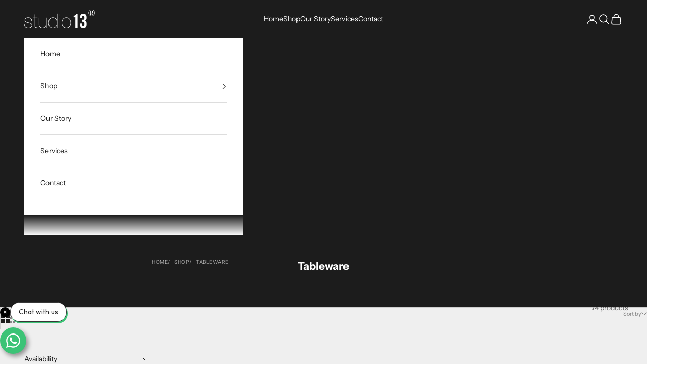

--- FILE ---
content_type: text/html; charset=utf-8
request_url: https://www.studio13.co.in/collections/tableware?page=4
body_size: 59807
content:
<!doctype html>

<html lang="en" dir="ltr">
  <head>

     <style>
      .slidecarthq-overlay.open {
          z-index: 8 !important;
      }

      .slidecarthq.right.light.open.checkpoint {
          z-index: 9999 !important;
      }
    </style>

    
    <meta charset="utf-8">
    <meta name="viewport" content="width=device-width, initial-scale=1.0, height=device-height, minimum-scale=1.0, maximum-scale=5.0">

    <title>Tableware &ndash; Page 4</title><meta name="description" content="Discover the essence of true artistry with Studio13’s handmade ceramic tableware, thoughtfully designed in the heart of Calcutta. Each piece, from plates and bowls to trays and cutlery, is lovingly crafted by skilled artisans, reflecting generations of Indian craftsmanship. Our artisanal tableware combines timeless ele"><link rel="canonical" href="https://www.studio13.co.in/collections/tableware?page=4"><link rel="shortcut icon" href="//www.studio13.co.in/cdn/shop/files/logo-circle.png?v=1683288507&width=96">
      <link rel="apple-touch-icon" href="//www.studio13.co.in/cdn/shop/files/logo-circle.png?v=1683288507&width=180"><link rel="preconnect" href="https://fonts.shopifycdn.com" crossorigin><link rel="preload" href="//www.studio13.co.in/cdn/fonts/instrument_sans/instrumentsans_n4.db86542ae5e1596dbdb28c279ae6c2086c4c5bfa.woff2" as="font" type="font/woff2" crossorigin><meta property="og:type" content="website">
  <meta property="og:title" content="Tableware"><meta property="og:description" content="Discover the essence of true artistry with Studio13’s handmade ceramic tableware, thoughtfully designed in the heart of Calcutta. Each piece, from plates and bowls to trays and cutlery, is lovingly crafted by skilled artisans, reflecting generations of Indian craftsmanship. Our artisanal tableware combines timeless ele"><meta property="og:url" content="https://www.studio13.co.in/collections/tableware?page=4">
<meta property="og:site_name" content="Studio13"><meta name="twitter:card" content="summary"><meta name="twitter:title" content="Tableware">
  <meta name="twitter:description" content="Discover the essence of true artistry with Studio13’s handmade ceramic tableware, thoughtfully designed in the heart of Calcutta. Each piece, from plates and bowls to trays and cutlery, is lovingly crafted by skilled artisans, reflecting generations of Indian craftsmanship. Our artisanal tableware combines timeless elegance with modern functionality, making it perfect for everyday dining, special occasions, or gifting. Explore our ceramic dinnerware sets India collection and bring home durable, eco-friendly, and uniquely handcrafted pieces that transform every meal into a memorable experience."><script async crossorigin fetchpriority="high" src="/cdn/shopifycloud/importmap-polyfill/es-modules-shim.2.4.0.js"></script>
<script type="application/ld+json">
  {
    "@context": "https://schema.org",
    "@type": "BreadcrumbList",
    "itemListElement": [{
        "@type": "ListItem",
        "position": 1,
        "name": "Home",
        "item": "https://www.studio13.co.in"
      },{
            "@type": "ListItem",
            "position": 2,
            "name": "Tableware",
            "item": "https://www.studio13.co.in/collections/tableware"
          }]
  }
</script><style>/* Typography (heading) */
  

/* Typography (body) */
  @font-face {
  font-family: "Instrument Sans";
  font-weight: 400;
  font-style: normal;
  font-display: fallback;
  src: url("//www.studio13.co.in/cdn/fonts/instrument_sans/instrumentsans_n4.db86542ae5e1596dbdb28c279ae6c2086c4c5bfa.woff2") format("woff2"),
       url("//www.studio13.co.in/cdn/fonts/instrument_sans/instrumentsans_n4.510f1b081e58d08c30978f465518799851ef6d8b.woff") format("woff");
}

@font-face {
  font-family: "Instrument Sans";
  font-weight: 400;
  font-style: italic;
  font-display: fallback;
  src: url("//www.studio13.co.in/cdn/fonts/instrument_sans/instrumentsans_i4.028d3c3cd8d085648c808ceb20cd2fd1eb3560e5.woff2") format("woff2"),
       url("//www.studio13.co.in/cdn/fonts/instrument_sans/instrumentsans_i4.7e90d82df8dee29a99237cd19cc529d2206706a2.woff") format("woff");
}

@font-face {
  font-family: "Instrument Sans";
  font-weight: 700;
  font-style: normal;
  font-display: fallback;
  src: url("//www.studio13.co.in/cdn/fonts/instrument_sans/instrumentsans_n7.e4ad9032e203f9a0977786c356573ced65a7419a.woff2") format("woff2"),
       url("//www.studio13.co.in/cdn/fonts/instrument_sans/instrumentsans_n7.b9e40f166fb7639074ba34738101a9d2990bb41a.woff") format("woff");
}

@font-face {
  font-family: "Instrument Sans";
  font-weight: 700;
  font-style: italic;
  font-display: fallback;
  src: url("//www.studio13.co.in/cdn/fonts/instrument_sans/instrumentsans_i7.d6063bb5d8f9cbf96eace9e8801697c54f363c6a.woff2") format("woff2"),
       url("//www.studio13.co.in/cdn/fonts/instrument_sans/instrumentsans_i7.ce33afe63f8198a3ac4261b826b560103542cd36.woff") format("woff");
}

:root {
    /* Container */
    --container-max-width: 100%;
    --container-xxs-max-width: 27.5rem; /* 440px */
    --container-xs-max-width: 42.5rem; /* 680px */
    --container-sm-max-width: 61.25rem; /* 980px */
    --container-md-max-width: 71.875rem; /* 1150px */
    --container-lg-max-width: 78.75rem; /* 1260px */
    --container-xl-max-width: 85rem; /* 1360px */
    --container-gutter: 1.25rem;

    --section-vertical-spacing: 2.5rem;
    --section-vertical-spacing-tight:2.5rem;

    --section-stack-gap:2.25rem;
    --section-stack-gap-tight:2.25rem;

    /* Form settings */
    --form-gap: 1.25rem; /* Gap between fieldset and submit button */
    --fieldset-gap: 1rem; /* Gap between each form input within a fieldset */
    --form-control-gap: 0.625rem; /* Gap between input and label (ignored for floating label) */
    --checkbox-control-gap: 0.75rem; /* Horizontal gap between checkbox and its associated label */
    --input-padding-block: 0.65rem; /* Vertical padding for input, textarea and native select */
    --input-padding-inline: 0.8rem; /* Horizontal padding for input, textarea and native select */
    --checkbox-size: 0.875rem; /* Size (width and height) for checkbox */

    /* Other sizes */
    --sticky-area-height: calc(var(--announcement-bar-is-sticky, 0) * var(--announcement-bar-height, 0px) + var(--header-is-sticky, 0) * var(--header-is-visible, 1) * var(--header-height, 0px));

    /* RTL support */
    --transform-logical-flip: 1;
    --transform-origin-start: left;
    --transform-origin-end: right;

    /**
     * ---------------------------------------------------------------------
     * TYPOGRAPHY
     * ---------------------------------------------------------------------
     */

    /* Font properties */
    --heading-font-family: Garamond, Baskerville, Caslon, serif;
    --heading-font-weight: 400;
    --heading-font-style: normal;
    --heading-text-transform: uppercase;
    --heading-letter-spacing: 0.05em;
    --text-font-family: "Instrument Sans", sans-serif;
    --text-font-weight: 400;
    --text-font-style: normal;
    --text-letter-spacing: 0.0em;
    --button-font: var(--text-font-style) var(--text-font-weight) var(--text-sm) / 1.65 var(--text-font-family);
    --button-text-transform: uppercase;
    --button-letter-spacing: 0.18em;

    /* Font sizes */--text-heading-size-factor: 1.1;
    --text-h1: max(0.6875rem, clamp(1.375rem, 1.146341463414634rem + 0.975609756097561vw, 2rem) * var(--text-heading-size-factor));
    --text-h2: max(0.6875rem, clamp(1.25rem, 1.0670731707317074rem + 0.7804878048780488vw, 1.75rem) * var(--text-heading-size-factor));
    --text-h3: max(0.6875rem, clamp(1.125rem, 1.0335365853658536rem + 0.3902439024390244vw, 1.375rem) * var(--text-heading-size-factor));
    --text-h4: max(0.6875rem, clamp(1rem, 0.9542682926829268rem + 0.1951219512195122vw, 1.125rem) * var(--text-heading-size-factor));
    --text-h5: calc(0.875rem * var(--text-heading-size-factor));
    --text-h6: calc(0.75rem * var(--text-heading-size-factor));

    --text-xs: 0.75rem;
    --text-sm: 0.8125rem;
    --text-base: 0.875rem;
    --text-lg: 1.0rem;
    --text-xl: 1.125rem;

    /* Rounded variables (used for border radius) */
    --rounded-full: 9999px;
    --button-border-radius: 0.0rem;
    --input-border-radius: 0.0rem;

    /* Box shadow */
    --shadow-sm: 0 2px 8px rgb(0 0 0 / 0.05);
    --shadow: 0 5px 15px rgb(0 0 0 / 0.05);
    --shadow-md: 0 5px 30px rgb(0 0 0 / 0.05);
    --shadow-block: px px px rgb(var(--text-primary) / 0.0);

    /**
     * ---------------------------------------------------------------------
     * OTHER
     * ---------------------------------------------------------------------
     */

    --checkmark-svg-url: url(//www.studio13.co.in/cdn/shop/t/28/assets/checkmark.svg?v=77552481021870063511741594705);
    --cursor-zoom-in-svg-url: url(//www.studio13.co.in/cdn/shop/t/28/assets/cursor-zoom-in.svg?v=112480252220988712521767691415);
  }

  [dir="rtl"]:root {
    /* RTL support */
    --transform-logical-flip: -1;
    --transform-origin-start: right;
    --transform-origin-end: left;
  }

  @media screen and (min-width: 700px) {
    :root {
      /* Typography (font size) */
      --text-xs: 0.75rem;
      --text-sm: 0.8125rem;
      --text-base: 0.875rem;
      --text-lg: 1.0rem;
      --text-xl: 1.25rem;

      /* Spacing settings */
      --container-gutter: 2rem;
    }
  }

  @media screen and (min-width: 1000px) {
    :root {
      /* Spacing settings */
      --container-gutter: 3rem;

      --section-vertical-spacing: 4rem;
      --section-vertical-spacing-tight: 4rem;

      --section-stack-gap:3rem;
      --section-stack-gap-tight:3rem;
    }
  }:root {/* Overlay used for modal */
    --page-overlay: 0 0 0 / 0.4;

    /* We use the first scheme background as default */
    --page-background: ;

    /* Product colors */
    --on-sale-text: 227 44 43;
    --on-sale-badge-background: 227 44 43;
    --on-sale-badge-text: 255 255 255;
    --sold-out-badge-background: 239 239 239;
    --sold-out-badge-text: 0 0 0 / 0.65;
    --custom-badge-background: 28 28 28;
    --custom-badge-text: 255 255 255;
    --star-color: 28 28 28;

    /* Status colors */
    --success-background: 212 227 203;
    --success-text: 48 122 7;
    --warning-background: 253 241 224;
    --warning-text: 237 138 0;
    --error-background: 243 204 204;
    --error-text: 203 43 43;
  }.color-scheme--scheme-1 {
      /* Color settings */--accent: 28 28 28;
      --text-color: 28 28 28;
      --background: 239 239 239 / 1.0;
      --background-without-opacity: 239 239 239;
      --background-gradient: ;--border-color: 207 207 207;/* Button colors */
      --button-background: 28 28 28;
      --button-text-color: 255 255 255;

      /* Circled buttons */
      --circle-button-background: 255 255 255;
      --circle-button-text-color: 28 28 28;
    }.shopify-section:has(.section-spacing.color-scheme--bg-609ecfcfee2f667ac6c12366fc6ece56) + .shopify-section:has(.section-spacing.color-scheme--bg-609ecfcfee2f667ac6c12366fc6ece56:not(.bordered-section)) .section-spacing {
      padding-block-start: 0;
    }.color-scheme--scheme-2 {
      /* Color settings */--accent: 28 28 28;
      --text-color: 28 28 28;
      --background: 255 255 255 / 1.0;
      --background-without-opacity: 255 255 255;
      --background-gradient: ;--border-color: 221 221 221;/* Button colors */
      --button-background: 28 28 28;
      --button-text-color: 255 255 255;

      /* Circled buttons */
      --circle-button-background: 255 255 255;
      --circle-button-text-color: 28 28 28;
    }.shopify-section:has(.section-spacing.color-scheme--bg-54922f2e920ba8346f6dc0fba343d673) + .shopify-section:has(.section-spacing.color-scheme--bg-54922f2e920ba8346f6dc0fba343d673:not(.bordered-section)) .section-spacing {
      padding-block-start: 0;
    }.color-scheme--scheme-3 {
      /* Color settings */--accent: 255 255 255;
      --text-color: 255 255 255;
      --background: 28 28 28 / 1.0;
      --background-without-opacity: 28 28 28;
      --background-gradient: ;--border-color: 62 62 62;/* Button colors */
      --button-background: 255 255 255;
      --button-text-color: 28 28 28;

      /* Circled buttons */
      --circle-button-background: 255 255 255;
      --circle-button-text-color: 28 28 28;
    }.shopify-section:has(.section-spacing.color-scheme--bg-c1f8cb21047e4797e94d0969dc5d1e44) + .shopify-section:has(.section-spacing.color-scheme--bg-c1f8cb21047e4797e94d0969dc5d1e44:not(.bordered-section)) .section-spacing {
      padding-block-start: 0;
    }.color-scheme--scheme-4 {
      /* Color settings */--accent: 255 255 255;
      --text-color: 255 255 255;
      --background: 0 0 0 / 0.0;
      --background-without-opacity: 0 0 0;
      --background-gradient: ;--border-color: 255 255 255;/* Button colors */
      --button-background: 255 255 255;
      --button-text-color: 28 28 28;

      /* Circled buttons */
      --circle-button-background: 255 255 255;
      --circle-button-text-color: 28 28 28;
    }.shopify-section:has(.section-spacing.color-scheme--bg-3671eee015764974ee0aef1536023e0f) + .shopify-section:has(.section-spacing.color-scheme--bg-3671eee015764974ee0aef1536023e0f:not(.bordered-section)) .section-spacing {
      padding-block-start: 0;
    }.color-scheme--dialog {
      /* Color settings */--accent: 28 28 28;
      --text-color: 28 28 28;
      --background: 255 255 255 / 1.0;
      --background-without-opacity: 255 255 255;
      --background-gradient: ;--border-color: 221 221 221;/* Button colors */
      --button-background: 28 28 28;
      --button-text-color: 255 255 255;

      /* Circled buttons */
      --circle-button-background: 255 255 255;
      --circle-button-text-color: 28 28 28;
    }
</style><script>
  // This allows to expose several variables to the global scope, to be used in scripts
  window.themeVariables = {
    settings: {
      showPageTransition: false,
      pageType: "collection",
      moneyFormat: "Rs. {{amount}}",
      moneyWithCurrencyFormat: "Rs. {{amount}}",
      currencyCodeEnabled: false,
      cartType: "drawer",
      staggerMenuApparition: true
    },

    strings: {
      addedToCart: "Added to your cart!",
      closeGallery: "Close gallery",
      zoomGallery: "Zoom picture",
      errorGallery: "Image cannot be loaded",
      shippingEstimatorNoResults: "Sorry, we do not ship to your address.",
      shippingEstimatorOneResult: "There is one shipping rate for your address:",
      shippingEstimatorMultipleResults: "There are several shipping rates for your address:",
      shippingEstimatorError: "One or more error occurred while retrieving shipping rates:",
      next: "Next",
      previous: "Previous"
    },

    mediaQueries: {
      'sm': 'screen and (min-width: 700px)',
      'md': 'screen and (min-width: 1000px)',
      'lg': 'screen and (min-width: 1150px)',
      'xl': 'screen and (min-width: 1400px)',
      '2xl': 'screen and (min-width: 1600px)',
      'sm-max': 'screen and (max-width: 699px)',
      'md-max': 'screen and (max-width: 999px)',
      'lg-max': 'screen and (max-width: 1149px)',
      'xl-max': 'screen and (max-width: 1399px)',
      '2xl-max': 'screen and (max-width: 1599px)',
      'motion-safe': '(prefers-reduced-motion: no-preference)',
      'motion-reduce': '(prefers-reduced-motion: reduce)',
      'supports-hover': 'screen and (pointer: fine)',
      'supports-touch': 'screen and (hover: none)'
    }
  };</script><script src="https://sdk.breeze.in/configs/studio13-india/crt.js" async></script>
    <script src="https://sdk.breeze.in/nexus/ctrl/shopify/mods/191.0.1/mod.js" async></script>

    <script>
      if (!(HTMLScriptElement.supports && HTMLScriptElement.supports('importmap'))) {
        const importMapPolyfill = document.createElement('script');
        importMapPolyfill.async = true;
        importMapPolyfill.src = "//www.studio13.co.in/cdn/shop/t/28/assets/es-module-shims.min.js?v=140375185335194536761741594705";

        document.head.appendChild(importMapPolyfill);
      }
    </script>

    <script type="importmap">{
        "imports": {
          "vendor": "//www.studio13.co.in/cdn/shop/t/28/assets/vendor.min.js?v=90848652276903619941741594705",
          "theme": "//www.studio13.co.in/cdn/shop/t/28/assets/theme.js?v=135502145494228332551741594705",
          "photoswipe": "//www.studio13.co.in/cdn/shop/t/28/assets/photoswipe.min.js?v=20290624223189769891741594705"
        }
      }
    </script>

    <script type="module" src="//www.studio13.co.in/cdn/shop/t/28/assets/vendor.min.js?v=90848652276903619941741594705"></script>
    <script type="module" src="//www.studio13.co.in/cdn/shop/t/28/assets/theme.js?v=135502145494228332551741594705"></script>

    <script>window.performance && window.performance.mark && window.performance.mark('shopify.content_for_header.start');</script><meta name="google-site-verification" content="RhQRT6iWTovr0adQjqXg4XwstYEE6eiKyn2aevI7WeE">
<meta id="shopify-digital-wallet" name="shopify-digital-wallet" content="/76262867247/digital_wallets/dialog">
<link rel="alternate" type="application/atom+xml" title="Feed" href="/collections/tableware.atom" />
<link rel="prev" href="/collections/tableware?page=3">
<link rel="alternate" type="application/json+oembed" href="https://www.studio13.co.in/collections/tableware.oembed?page=4">
<script async="async" src="/checkouts/internal/preloads.js?locale=en-IN"></script>
<script id="shopify-features" type="application/json">{"accessToken":"e7a92ed7accc657e405874fd2086473f","betas":["rich-media-storefront-analytics"],"domain":"www.studio13.co.in","predictiveSearch":true,"shopId":76262867247,"locale":"en"}</script>
<script>var Shopify = Shopify || {};
Shopify.shop = "studio13-india.myshopify.com";
Shopify.locale = "en";
Shopify.currency = {"active":"INR","rate":"1.0"};
Shopify.country = "IN";
Shopify.theme = {"name":"Final \u003cJuspay Breeze\u003e Mar 10 of Prestige","id":176319430959,"schema_name":"Prestige","schema_version":"10.1.0","theme_store_id":855,"role":"main"};
Shopify.theme.handle = "null";
Shopify.theme.style = {"id":null,"handle":null};
Shopify.cdnHost = "www.studio13.co.in/cdn";
Shopify.routes = Shopify.routes || {};
Shopify.routes.root = "/";</script>
<script type="module">!function(o){(o.Shopify=o.Shopify||{}).modules=!0}(window);</script>
<script>!function(o){function n(){var o=[];function n(){o.push(Array.prototype.slice.apply(arguments))}return n.q=o,n}var t=o.Shopify=o.Shopify||{};t.loadFeatures=n(),t.autoloadFeatures=n()}(window);</script>
<script id="shop-js-analytics" type="application/json">{"pageType":"collection"}</script>
<script defer="defer" async type="module" src="//www.studio13.co.in/cdn/shopifycloud/shop-js/modules/v2/client.init-shop-cart-sync_C5BV16lS.en.esm.js"></script>
<script defer="defer" async type="module" src="//www.studio13.co.in/cdn/shopifycloud/shop-js/modules/v2/chunk.common_CygWptCX.esm.js"></script>
<script type="module">
  await import("//www.studio13.co.in/cdn/shopifycloud/shop-js/modules/v2/client.init-shop-cart-sync_C5BV16lS.en.esm.js");
await import("//www.studio13.co.in/cdn/shopifycloud/shop-js/modules/v2/chunk.common_CygWptCX.esm.js");

  window.Shopify.SignInWithShop?.initShopCartSync?.({"fedCMEnabled":true,"windoidEnabled":true});

</script>
<script>(function() {
  var isLoaded = false;
  function asyncLoad() {
    if (isLoaded) return;
    isLoaded = true;
    var urls = ["https:\/\/cdn.jsdelivr.net\/gh\/apphq\/slidecart-dist@master\/slidecarthq-forward.js?4\u0026shop=studio13-india.myshopify.com","https:\/\/live-mt-server.wati.io\/321579\/api\/v1\/shopify\/whatsappChatScript?shopifyDomain=studio13-india.myshopify.com\u0026shop=studio13-india.myshopify.com","https:\/\/d33a6lvgbd0fej.cloudfront.net\/script_tag\/secomapp.scripttag.js?shop=studio13-india.myshopify.com","https:\/\/d33a6lvgbd0fej.cloudfront.net\/script_tag\/secomapp.scripttag.js?shop=studio13-india.myshopify.com"];
    for (var i = 0; i < urls.length; i++) {
      var s = document.createElement('script');
      s.type = 'text/javascript';
      s.async = true;
      s.src = urls[i];
      var x = document.getElementsByTagName('script')[0];
      x.parentNode.insertBefore(s, x);
    }
  };
  if(window.attachEvent) {
    window.attachEvent('onload', asyncLoad);
  } else {
    window.addEventListener('load', asyncLoad, false);
  }
})();</script>
<script id="__st">var __st={"a":76262867247,"offset":19800,"reqid":"e7c3ae92-5b58-468f-a1e8-9eff853ff4a3-1768649354","pageurl":"www.studio13.co.in\/collections\/tableware?page=4","u":"9c8abb274beb","p":"collection","rtyp":"collection","rid":444770189615};</script>
<script>window.ShopifyPaypalV4VisibilityTracking = true;</script>
<script id="captcha-bootstrap">!function(){'use strict';const t='contact',e='account',n='new_comment',o=[[t,t],['blogs',n],['comments',n],[t,'customer']],c=[[e,'customer_login'],[e,'guest_login'],[e,'recover_customer_password'],[e,'create_customer']],r=t=>t.map((([t,e])=>`form[action*='/${t}']:not([data-nocaptcha='true']) input[name='form_type'][value='${e}']`)).join(','),a=t=>()=>t?[...document.querySelectorAll(t)].map((t=>t.form)):[];function s(){const t=[...o],e=r(t);return a(e)}const i='password',u='form_key',d=['recaptcha-v3-token','g-recaptcha-response','h-captcha-response',i],f=()=>{try{return window.sessionStorage}catch{return}},m='__shopify_v',_=t=>t.elements[u];function p(t,e,n=!1){try{const o=window.sessionStorage,c=JSON.parse(o.getItem(e)),{data:r}=function(t){const{data:e,action:n}=t;return t[m]||n?{data:e,action:n}:{data:t,action:n}}(c);for(const[e,n]of Object.entries(r))t.elements[e]&&(t.elements[e].value=n);n&&o.removeItem(e)}catch(o){console.error('form repopulation failed',{error:o})}}const l='form_type',E='cptcha';function T(t){t.dataset[E]=!0}const w=window,h=w.document,L='Shopify',v='ce_forms',y='captcha';let A=!1;((t,e)=>{const n=(g='f06e6c50-85a8-45c8-87d0-21a2b65856fe',I='https://cdn.shopify.com/shopifycloud/storefront-forms-hcaptcha/ce_storefront_forms_captcha_hcaptcha.v1.5.2.iife.js',D={infoText:'Protected by hCaptcha',privacyText:'Privacy',termsText:'Terms'},(t,e,n)=>{const o=w[L][v],c=o.bindForm;if(c)return c(t,g,e,D).then(n);var r;o.q.push([[t,g,e,D],n]),r=I,A||(h.body.append(Object.assign(h.createElement('script'),{id:'captcha-provider',async:!0,src:r})),A=!0)});var g,I,D;w[L]=w[L]||{},w[L][v]=w[L][v]||{},w[L][v].q=[],w[L][y]=w[L][y]||{},w[L][y].protect=function(t,e){n(t,void 0,e),T(t)},Object.freeze(w[L][y]),function(t,e,n,w,h,L){const[v,y,A,g]=function(t,e,n){const i=e?o:[],u=t?c:[],d=[...i,...u],f=r(d),m=r(i),_=r(d.filter((([t,e])=>n.includes(e))));return[a(f),a(m),a(_),s()]}(w,h,L),I=t=>{const e=t.target;return e instanceof HTMLFormElement?e:e&&e.form},D=t=>v().includes(t);t.addEventListener('submit',(t=>{const e=I(t);if(!e)return;const n=D(e)&&!e.dataset.hcaptchaBound&&!e.dataset.recaptchaBound,o=_(e),c=g().includes(e)&&(!o||!o.value);(n||c)&&t.preventDefault(),c&&!n&&(function(t){try{if(!f())return;!function(t){const e=f();if(!e)return;const n=_(t);if(!n)return;const o=n.value;o&&e.removeItem(o)}(t);const e=Array.from(Array(32),(()=>Math.random().toString(36)[2])).join('');!function(t,e){_(t)||t.append(Object.assign(document.createElement('input'),{type:'hidden',name:u})),t.elements[u].value=e}(t,e),function(t,e){const n=f();if(!n)return;const o=[...t.querySelectorAll(`input[type='${i}']`)].map((({name:t})=>t)),c=[...d,...o],r={};for(const[a,s]of new FormData(t).entries())c.includes(a)||(r[a]=s);n.setItem(e,JSON.stringify({[m]:1,action:t.action,data:r}))}(t,e)}catch(e){console.error('failed to persist form',e)}}(e),e.submit())}));const S=(t,e)=>{t&&!t.dataset[E]&&(n(t,e.some((e=>e===t))),T(t))};for(const o of['focusin','change'])t.addEventListener(o,(t=>{const e=I(t);D(e)&&S(e,y())}));const B=e.get('form_key'),M=e.get(l),P=B&&M;t.addEventListener('DOMContentLoaded',(()=>{const t=y();if(P)for(const e of t)e.elements[l].value===M&&p(e,B);[...new Set([...A(),...v().filter((t=>'true'===t.dataset.shopifyCaptcha))])].forEach((e=>S(e,t)))}))}(h,new URLSearchParams(w.location.search),n,t,e,['guest_login'])})(!0,!0)}();</script>
<script integrity="sha256-4kQ18oKyAcykRKYeNunJcIwy7WH5gtpwJnB7kiuLZ1E=" data-source-attribution="shopify.loadfeatures" defer="defer" src="//www.studio13.co.in/cdn/shopifycloud/storefront/assets/storefront/load_feature-a0a9edcb.js" crossorigin="anonymous"></script>
<script data-source-attribution="shopify.dynamic_checkout.dynamic.init">var Shopify=Shopify||{};Shopify.PaymentButton=Shopify.PaymentButton||{isStorefrontPortableWallets:!0,init:function(){window.Shopify.PaymentButton.init=function(){};var t=document.createElement("script");t.src="https://www.studio13.co.in/cdn/shopifycloud/portable-wallets/latest/portable-wallets.en.js",t.type="module",document.head.appendChild(t)}};
</script>
<script data-source-attribution="shopify.dynamic_checkout.buyer_consent">
  function portableWalletsHideBuyerConsent(e){var t=document.getElementById("shopify-buyer-consent"),n=document.getElementById("shopify-subscription-policy-button");t&&n&&(t.classList.add("hidden"),t.setAttribute("aria-hidden","true"),n.removeEventListener("click",e))}function portableWalletsShowBuyerConsent(e){var t=document.getElementById("shopify-buyer-consent"),n=document.getElementById("shopify-subscription-policy-button");t&&n&&(t.classList.remove("hidden"),t.removeAttribute("aria-hidden"),n.addEventListener("click",e))}window.Shopify?.PaymentButton&&(window.Shopify.PaymentButton.hideBuyerConsent=portableWalletsHideBuyerConsent,window.Shopify.PaymentButton.showBuyerConsent=portableWalletsShowBuyerConsent);
</script>
<script data-source-attribution="shopify.dynamic_checkout.cart.bootstrap">document.addEventListener("DOMContentLoaded",(function(){function t(){return document.querySelector("shopify-accelerated-checkout-cart, shopify-accelerated-checkout")}if(t())Shopify.PaymentButton.init();else{new MutationObserver((function(e,n){t()&&(Shopify.PaymentButton.init(),n.disconnect())})).observe(document.body,{childList:!0,subtree:!0})}}));
</script>

<script>window.performance && window.performance.mark && window.performance.mark('shopify.content_for_header.end');</script>

    <style>
      i.icon-swym-wishlist {
      font-family: 'swym-font';
      font-style: normal;
      vertical-align: middle;
      }
      i.icon-swym-wishlist+span {
      vertical-align: middle;
      }
      i.icon-swym-wishlist:after {
      content: '';
      font-size: 130%;
      line-height: 18px;
      text-align: center;
      display: inline;
      }
      /*content rendered after swym is ready to avoid showing block/invalid chars*/
      .swym-ready i.icon-swym-wishlist:after {
      content: '\f004';
      }
    </style><link href="//www.studio13.co.in/cdn/shop/t/28/assets/theme.css?v=104060031765150251221741594705" rel="stylesheet" type="text/css" media="all" /><script type="text/javascript">
    (function(c,l,a,r,i,t,y){
        c[a]=c[a]||function(){(c[a].q=c[a].q||[]).push(arguments)};
        t=l.createElement(r);t.async=1;t.src="https://www.clarity.ms/tag/"+i;
        y=l.getElementsByTagName(r)[0];y.parentNode.insertBefore(t,y);
    })(window, document, "clarity", "script", "jxk86iyk33");
</script>
    
  <!-- BEGIN app block: shopify://apps/hulk-form-builder/blocks/app-embed/b6b8dd14-356b-4725-a4ed-77232212b3c3 --><!-- BEGIN app snippet: hulkapps-formbuilder-theme-ext --><script type="text/javascript">
  
  if (typeof window.formbuilder_customer != "object") {
        window.formbuilder_customer = {}
  }

  window.hulkFormBuilder = {
    form_data: {"form_VkYv60lUk3dloArKWTpYSg":{"uuid":"VkYv60lUk3dloArKWTpYSg","form_name":"Birth Announcement","form_data":{"div_back_gradient_1":"#fff","div_back_gradient_2":"#fff","back_color":"#ffffff","form_title":"\u003ch1\u003e\u003cspan style=\"font-family:Monaco;\"\u003e\u003cspan style=\"color:#000000;\"\u003e\u003cstrong\u003eBegin Your Custom Birth Announcement\u003c\/strong\u003e\u003c\/span\u003e\u003c\/span\u003e\u003c\/h1\u003e\n","form_submit":"Submit","after_submit":"hideAndmessage","after_submit_msg":"\u003cp\u003eThank you for reaching out to us for the birth announcement hamper service. Our team will soon contact you with all the details. If you have any further doubts, feel free to reach out on\u0026nbsp;\u003cspan style=\"color:#000000;\"\u003e+91 98304 34570\u003c\/span\u003e\u003c\/p\u003e\n","captcha_enable":"no","label_style":"blockLabels","input_border_radius":"2","back_type":"color","input_back_color":"#fff","input_back_color_hover":"#fff","back_shadow":"none","label_font_clr":"#333333","input_font_clr":"#333333","button_align":"fullBtn","button_clr":"#fff","button_back_clr":"#333333","button_border_radius":"2","form_width":"600px","form_border_size":"2","form_border_clr":"#c7c7c7","form_border_radius":"1","label_font_size":"14","input_font_size":"12","button_font_size":"16","form_padding":"35","input_border_color":"#ccc","input_border_color_hover":"#ccc","btn_border_clr":"#333333","btn_border_size":"1","form_name":"Birth Announcement","":"ashi@thesmallbusinessproject.com","form_access_message":"\u003cp\u003ePlease login to access the form\u003cbr\u003eDo not have an account? Create account\u003c\/p\u003e","form_description":"\u003cdiv\u003e\u003cspan style=\"font-family:Luminari;\"\u003eBecause some moments deserve more than mass-produced announcements\u003c\/span\u003e\u003c\/div\u003e\n","form_banner_alignment":"center","captcha_honeypot":"yes","captcha_version_3_enable":"no","formElements":[{"type":"text","position":0,"label":"Full Name","customClass":"","halfwidth":"no","Conditions":{},"page_number":1,"required":"yes","centerfield":"no"},{"Conditions":{},"type":"phone","position":1,"label":"Phone Number","default_country_code":"India +91","required":"yes","page_number":1},{"type":"email","position":2,"label":"Email","required":"yes","email_confirm":"yes","Conditions":{},"page_number":1,"email_validate_field":"no","confirm_value":"yes"},{"Conditions":{},"type":"newdate","position":3,"label":"Expected Hamper Delivery Date","required":"yes","page_number":1},{"type":"textarea","position":4,"label":"Message","required":"no","Conditions":{},"page_number":1}]},"is_spam_form":false,"shop_uuid":"FU5hhOKCf97XAZ3LrAPRIw","shop_timezone":"Asia\/Kolkata","shop_id":159836,"shop_is_after_submit_enabled":false,"shop_shopify_plan":"Basic","shop_shopify_domain":"studio13-india.myshopify.com"}},
    shop_data: {"shop_FU5hhOKCf97XAZ3LrAPRIw":{"shop_uuid":"FU5hhOKCf97XAZ3LrAPRIw","shop_timezone":"Asia\/Kolkata","shop_id":159836,"shop_is_after_submit_enabled":false,"shop_shopify_plan":"Basic","shop_shopify_domain":"studio13-india.myshopify.com","shop_created_at":"2026-01-13T07:15:01.924Z","is_skip_metafield":false,"shop_deleted":false,"shop_disabled":false}},
    settings_data: {"shop_settings":{"shop_customise_msgs":[],"default_customise_msgs":{"is_required":"is required","thank_you":"Thank you! The form was submitted successfully.","processing":"Processing...","valid_data":"Please provide valid data","valid_email":"Provide valid email format","valid_tags":"HTML Tags are not allowed","valid_phone":"Provide valid phone number","valid_captcha":"Please provide valid captcha response","valid_url":"Provide valid URL","only_number_alloud":"Provide valid number in","number_less":"must be less than","number_more":"must be more than","image_must_less":"Image must be less than 20MB","image_number":"Images allowed","image_extension":"Invalid extension! Please provide image file","error_image_upload":"Error in image upload. Please try again.","error_file_upload":"Error in file upload. Please try again.","your_response":"Your response","error_form_submit":"Error occur.Please try again after sometime.","email_submitted":"Form with this email is already submitted","invalid_email_by_zerobounce":"The email address you entered appears to be invalid. Please check it and try again.","download_file":"Download file","card_details_invalid":"Your card details are invalid","card_details":"Card details","please_enter_card_details":"Please enter card details","card_number":"Card number","exp_mm":"Exp MM","exp_yy":"Exp YY","crd_cvc":"CVV","payment_value":"Payment amount","please_enter_payment_amount":"Please enter payment amount","address1":"Address line 1","address2":"Address line 2","city":"City","province":"Province","zipcode":"Zip code","country":"Country","blocked_domain":"This form does not accept addresses from","file_must_less":"File must be less than 20MB","file_extension":"Invalid extension! Please provide file","only_file_number_alloud":"files allowed","previous":"Previous","next":"Next","must_have_a_input":"Please enter at least one field.","please_enter_required_data":"Please enter required data","atleast_one_special_char":"Include at least one special character","atleast_one_lowercase_char":"Include at least one lowercase character","atleast_one_uppercase_char":"Include at least one uppercase character","atleast_one_number":"Include at least one number","must_have_8_chars":"Must have 8 characters long","be_between_8_and_12_chars":"Be between 8 and 12 characters long","please_select":"Please Select","phone_submitted":"Form with this phone number is already submitted","user_res_parse_error":"Error while submitting the form","valid_same_values":"values must be same","product_choice_clear_selection":"Clear Selection","picture_choice_clear_selection":"Clear Selection","remove_all_for_file_image_upload":"Remove All","invalid_file_type_for_image_upload":"You can't upload files of this type.","invalid_file_type_for_signature_upload":"You can't upload files of this type.","max_files_exceeded_for_file_upload":"You can not upload any more files.","max_files_exceeded_for_image_upload":"You can not upload any more files.","file_already_exist":"File already uploaded","max_limit_exceed":"You have added the maximum number of text fields.","cancel_upload_for_file_upload":"Cancel upload","cancel_upload_for_image_upload":"Cancel upload","cancel_upload_for_signature_upload":"Cancel upload"},"shop_blocked_domains":[]}},
    features_data: {"shop_plan_features":{"shop_plan_features":["unlimited-forms","full-design-customization","export-form-submissions","multiple-recipients-for-form-submissions","multiple-admin-notifications","enable-captcha","unlimited-file-uploads","save-submitted-form-data","set-auto-response-message","conditional-logic","form-banner","save-as-draft-facility","include-user-response-in-admin-email","disable-form-submission","file-upload"]}},
    shop: null,
    shop_id: null,
    plan_features: null,
    validateDoubleQuotes: false,
    assets: {
      extraFunctions: "https://cdn.shopify.com/extensions/019bb5ee-ec40-7527-955d-c1b8751eb060/form-builder-by-hulkapps-50/assets/extra-functions.js",
      extraStyles: "https://cdn.shopify.com/extensions/019bb5ee-ec40-7527-955d-c1b8751eb060/form-builder-by-hulkapps-50/assets/extra-styles.css",
      bootstrapStyles: "https://cdn.shopify.com/extensions/019bb5ee-ec40-7527-955d-c1b8751eb060/form-builder-by-hulkapps-50/assets/theme-app-extension-bootstrap.css"
    },
    translations: {
      htmlTagNotAllowed: "HTML Tags are not allowed",
      sqlQueryNotAllowed: "SQL Queries are not allowed",
      doubleQuoteNotAllowed: "Double quotes are not allowed",
      vorwerkHttpWwwNotAllowed: "The words \u0026#39;http\u0026#39; and \u0026#39;www\u0026#39; are not allowed. Please remove them and try again.",
      maxTextFieldsReached: "You have added the maximum number of text fields.",
      avoidNegativeWords: "Avoid negative words: Don\u0026#39;t use negative words in your contact message.",
      customDesignOnly: "This form is for custom designs requests. For general inquiries please contact our team at info@stagheaddesigns.com",
      zerobounceApiErrorMsg: "We couldn\u0026#39;t verify your email due to a technical issue. Please try again later.",
    }

  }

  

  window.FbThemeAppExtSettingsHash = {}
  
</script><!-- END app snippet --><!-- END app block --><!-- BEGIN app block: shopify://apps/vitals/blocks/app-embed/aeb48102-2a5a-4f39-bdbd-d8d49f4e20b8 --><link rel="preconnect" href="https://appsolve.io/" /><link rel="preconnect" href="https://cdn-sf.vitals.app/" /><script data-ver="58" id="vtlsAebData" class="notranslate">window.vtlsLiquidData = window.vtlsLiquidData || {};window.vtlsLiquidData.buildId = 56228;

window.vtlsLiquidData.apiHosts = {
	...window.vtlsLiquidData.apiHosts,
	"1": "https://appsolve.io"
};
	window.vtlsLiquidData.moduleSettings = {"1":{"3":"7d7d7d","4":"left","5":"icon","44":"worldwide_shipping,premium,fast_shipping,247_support","85":"","86":20,"87":20,"148":100,"978":"{}","1060":"1C1C1C"},"15":{"37":"color","38":"Checkout safely using your preferred payment method","63":"2120bb","64":"mastercard,paypal,maestro,visa,american_express","65":"left","78":20,"79":20,"920":"{}"},"16":{"232":true,"245":"top","246":"top","247":"Add to Cart","411":true,"417":true,"418":true,"477":"custom","478":"000000","479":"ffffff","489":true,"843":"ffffff","844":"2e2e2e","921":false,"922":true,"923":false,"924":"1","925":"2","952":"{}","1021":true,"1110":false,"1154":0,"1155":true,"1156":false,"1157":false,"1158":0,"1159":false,"1160":false,"1161":false,"1162":false,"1163":false,"1182":false,"1183":true,"1184":"","1185":false},"46":{"368":"Hurry! Only 6 units left in stock!","369":100,"370":false,"371":"Hurry! Inventory is running low.","372":"333333","373":"e1e1e1","374":"ff3d12","375":"edd728","909":"{\"dotElement\":{\"traits\":{\"background\":{\"default\":\"#ff0000\"}}}}","1087":1},"48":{"469":true,"491":0,"588":true,"595":false,"603":"","605":"","606":"","781":true,"783":1,"876":0,"1076":true,"1105":0},"60":{"1095":"{}","1096":false}};

window.vtlsLiquidData.shopThemeName = "Prestige";window.vtlsLiquidData.settingTranslation = {"1":{"85":{"en":""}},"15":{"38":{"en":"Checkout safely using your preferred payment method"}},"16":{"1184":{"en":""}},"46":{"368":{"en":"Hurry! Only 6 units left in stock!"},"371":{"en":"Hurry! Inventory is running low."}}};window.vtlsLiquidData.productLabels=[{"i":8507,"l":"Fine Bone China","lt":2,"t":["p"],"trs":"{\"container\":{\"traits\":{\"width\":{\"default\":\"135px\"},\"top\":{\"default\":\"6%\"},\"left\":{\"default\":\"0%\"}}}}","p":["vasant-tea-cups-set-of-4","anaar-coffee-mugs-set-of-2","set-of-4-katori","anaar-set-of-4-dinner-plates","anaar-set-of-4-starter-plates","anaar-set-of-2-serving-bowls","anaar-set-of-2-oval-cup-with-saucer","anaar-22-piece-dinner-set","anaar-12-piece-tea-set","anaar-12-piece-coffee-set"],"pi":["10394815168815","10394818773295","10571816829231","10571818500399","10571819352367","10571820368175","10571824136495","10571826102575","10571827085615","10571827937583"]}];window.vtlsLiquidData.shopSettings={};window.vtlsLiquidData.shopSettings.cartType="drawer";window.vtlsLiquidData.spat="d2486de0a0ac137536ba2275d790e059";window.vtlsLiquidData.shopInfo={id:76262867247,domain:"www.studio13.co.in",shopifyDomain:"studio13-india.myshopify.com",primaryLocaleIsoCode: "en",defaultCurrency:"INR",enabledCurrencies:["INR"],moneyFormat:"Rs. {{amount}}",moneyWithCurrencyFormat:"Rs. {{amount}}",appId:"1",appName:"Vitals",};window.vtlsLiquidData.acceptedScopes = {"1":[49,12,38,9,17,15,29,51,23,46,19,31,32,34,3,7,1,47,11,4,21,28,26,25,27,53,50,13,10,18,16,30,52,24,20,33,35,14,36,8,2,48,37,22]};window.vtlsLiquidData.collection = {
	"allProductsCount": 74,
	"productsCount": 74,
	"productsSize": 0
};window.vtlsLiquidData.cacheKeys = [1749255094,1748013800,1748013767,1763061653,1749255094,1748013767,1748013767,1749255095 ];</script><script id="vtlsAebDynamicFunctions" class="notranslate">window.vtlsLiquidData = window.vtlsLiquidData || {};window.vtlsLiquidData.dynamicFunctions = ({$,vitalsGet,vitalsSet,VITALS_GET_$_DESCRIPTION,VITALS_GET_$_END_SECTION,VITALS_GET_$_ATC_FORM,VITALS_GET_$_ATC_BUTTON,submit_button,form_add_to_cart,cartItemVariantId,VITALS_EVENT_CART_UPDATED,VITALS_EVENT_DISCOUNTS_LOADED,VITALS_EVENT_RENDER_CAROUSEL_STARS,VITALS_EVENT_RENDER_COLLECTION_STARS,VITALS_EVENT_SMART_BAR_RENDERED,VITALS_EVENT_SMART_BAR_CLOSED,VITALS_EVENT_TABS_RENDERED,VITALS_EVENT_VARIANT_CHANGED,VITALS_EVENT_ATC_BUTTON_FOUND,VITALS_IS_MOBILE,VITALS_PAGE_TYPE,VITALS_APPEND_CSS,VITALS_HOOK__CAN_EXECUTE_CHECKOUT,VITALS_HOOK__GET_CUSTOM_CHECKOUT_URL_PARAMETERS,VITALS_HOOK__GET_CUSTOM_VARIANT_SELECTOR,VITALS_HOOK__GET_IMAGES_DEFAULT_SIZE,VITALS_HOOK__ON_CLICK_CHECKOUT_BUTTON,VITALS_HOOK__DONT_ACCELERATE_CHECKOUT,VITALS_HOOK__ON_ATC_STAY_ON_THE_SAME_PAGE,VITALS_HOOK__CAN_EXECUTE_ATC,VITALS_FLAG__IGNORE_VARIANT_ID_FROM_URL,VITALS_FLAG__UPDATE_ATC_BUTTON_REFERENCE,VITALS_FLAG__UPDATE_CART_ON_CHECKOUT,VITALS_FLAG__USE_CAPTURE_FOR_ATC_BUTTON,VITALS_FLAG__USE_FIRST_ATC_SPAN_FOR_PRE_ORDER,VITALS_FLAG__USE_HTML_FOR_STICKY_ATC_BUTTON,VITALS_FLAG__STOP_EXECUTION,VITALS_FLAG__USE_CUSTOM_COLLECTION_FILTER_DROPDOWN,VITALS_FLAG__PRE_ORDER_START_WITH_OBSERVER,VITALS_FLAG__PRE_ORDER_OBSERVER_DELAY,VITALS_FLAG__ON_CHECKOUT_CLICK_USE_CAPTURE_EVENT,handle,}) => {return {"147": {"location":"form","locator":"prepend"},"149": {"location":"form","locator":"append"},"376": {"location":"atc_button","locator":"before"},};};</script><script id="vtlsAebDocumentInjectors" class="notranslate">window.vtlsLiquidData = window.vtlsLiquidData || {};window.vtlsLiquidData.documentInjectors = ({$,vitalsGet,vitalsSet,VITALS_IS_MOBILE,VITALS_APPEND_CSS}) => {const documentInjectors = {};documentInjectors["12"]={};documentInjectors["12"]["d"]=[];documentInjectors["12"]["d"]["0"]={};documentInjectors["12"]["d"]["0"]["a"]=[];documentInjectors["12"]["d"]["0"]["s"]="form[action*=\"\/cart\/add\"]:visible:not([id*=\"product-form-installment\"]):not([id*=\"product-installment-form\"]):not(.vtls-exclude-atc-injector *)";documentInjectors["11"]={};documentInjectors["11"]["d"]=[];documentInjectors["11"]["d"]["0"]={};documentInjectors["11"]["d"]["0"]["a"]={"ctx":"inside","last":false};documentInjectors["11"]["d"]["0"]["s"]="button:not(.swym-button):not([class*=adjust])";documentInjectors["2"]={};documentInjectors["2"]["d"]=[];documentInjectors["2"]["d"]["0"]={};documentInjectors["2"]["d"]["0"]["a"]={"l":"after"};documentInjectors["2"]["d"]["0"]["s"]=".product-info";documentInjectors["6"]={};documentInjectors["6"]["d"]=[];documentInjectors["6"]["d"]["0"]={};documentInjectors["6"]["d"]["0"]["a"]=[];documentInjectors["6"]["d"]["0"]["s"]=".product-list";documentInjectors["17"]={};documentInjectors["17"]["d"]=[];documentInjectors["17"]["d"]["0"]={};documentInjectors["17"]["d"]["0"]["a"]=[];documentInjectors["17"]["d"]["0"]["s"]="a[href$=\"\/products\/{{handle}}\"].product-card__media";documentInjectors["18"]={};documentInjectors["18"]["d"]=[];documentInjectors["18"]["d"]["0"]={};documentInjectors["18"]["d"]["0"]["a"]={"jqMethods":[{"name":"parent"}]};documentInjectors["18"]["d"]["0"]["s"]="div.product-gallery__media img";return documentInjectors;};</script><script id="vtlsAebBundle" src="https://cdn-sf.vitals.app/assets/js/bundle-cc4514bb83964b47b6f38a4189983362.js" async></script>

<!-- END app block --><!-- BEGIN app block: shopify://apps/reelup-shoppable-videos-reels/blocks/reelup/a8ec9e4d-d192-44f7-9c23-595f9ee7dd5b --><style>
  [id*='reelup'].shopify-app-block {
    width: 100%;
  }
</style><style id='reelUp_customCSS'>
    
  </style><script>
    eval(``);
  </script><script src='https://cdn-v2.reelup.io/global.js.gz?v=1768649355' defer></script><script>
  console.log("%cVideo commerce powered by ReelUp.", 'font-size: 18px; font-weight: 600; color: #000;background: #a3f234; padding: 10px 20px; border-radius: 5px; width: 100%');
  console.log("🚀 Enhanced Product Discovery.\n" +
  "📈 Increased Conversion Rates.\n" +
  "🤩 Elevated Visitor Engagements.\n\n" +
  "Learn more at: https://apps.shopify.com/reelup/");

  window.shopFormat = "Rs. {{amount}}";
  window.shopCurrency = "INR";
  window.REELUP = {
     files: {
        carousel: {
            css: "https://cdn.shopify.com/extensions/019a961d-0cdf-72c1-aed3-524c2b6dbde8/ig-reels-124/assets/reels_carousel.css",
        },
        stacked: {
            css: "https://cdn.shopify.com/extensions/019a961d-0cdf-72c1-aed3-524c2b6dbde8/ig-reels-124/assets/reels_carousel_stacked.css",
        },
        grid: {
            css: "https://cdn.shopify.com/extensions/019a961d-0cdf-72c1-aed3-524c2b6dbde8/ig-reels-124/assets/reels_grid.css",
        },
        stories: {
            css: "https://cdn.shopify.com/extensions/019a961d-0cdf-72c1-aed3-524c2b6dbde8/ig-reels-124/assets/reels_stories.css",
        },
    },
    shopLocale: "IN"
  };const settingsData = {"translations":{"description_label":"Description","quantity":"Quantity","add_cart_error_message":"An error has occurred","add_cart_success_message":"Added to cart successfully!","single_product":"Product","multiple_products":"Products","sold_out_button_text":"Sold out","off":"OFF","view_cart":"View cart","credit":"Credits","recommended_products":"You may like","unmute_btn":"Tap to unmute","swipe_to_next":"Swipe up to see more!","copied":"Copied","empty_cart":"Your cart is empty","cart_popup_heading":"Your cart","no_product_found":"No product found","share_popup_heading":"Share video","video_url":"Video URL","copy_link":"Copy link","product":"Product","price":"Price","subtotal":"Subtotal","checkout_button":"Checkout","reviews_label":"Customer Reviews","total_reviews":"Based on {{raters}} Reviews","load_more_reviews":"Load more reviews","cart_limit_error":"You have reached the limit to add product into cart","share_label":"Share","likes_label":"Likes","views_label":"Views","add_to_cart_button":"Add to Cart","shop_now_button":"Shop Now","more_info_button":"More Info","multiple_products_heading":"Products seen in the video"},"integrations":{"reviews":{"reviews_provider":null,"reviews_api_key":null}},"devtool":{"custom_css":null,"custom_js":null,"load_on_interaction":0,"playlist_addtocart_js":null,"popup_cart_button_js":null,"popup_addtocart_button_js":null,"soldout_js":null,"scale_video":1,"api_key":"9ed6c10274c3479fbd7bb25db51080d7"},"socialpixel":{"facebook_pixel":null,"tiktok_pixel":null,"google_pixel":null,"snapchat_pixel":null}};
      const global_settings = {"reel_views":0,"reel_likes":1,"reel_share":1,"brand_logo":null,"powered_by_reelup":1,"overlay_icon":"reelup_icon","icon_color":"rgba(0, 0, 0, 1)","primary_button_background_color":"rgba(0, 0, 0, 1)","primary_button_text_color":"rgb(255,255,255)","secondary_button_background_color":"rgba(255,255,255,1)","secondary_button_text_color":"rgba(34, 34, 34, 1)","secondary_button_border_color":"rgba(34, 34, 34, 1)","sale_badge_background_color":"rgba(179, 0, 0, 1)","sale_badge_text_color":"rgba(255, 255, 255, 1)","regular_price_color":"rgba(114, 114, 114, 1)","sale_price_color":"rgba(179, 0, 0, 1)","modal_logo_width":50,"quantity_allowed_per_item":5,"items_to_purchase_allowed":25,"show_decimal":1,"is_order_tag":1,"reels_sorting":1,"reels_sorting_option":"views","smart_inventory_sync":0,"smart_inventory_sync_option":"move_reel_to_last","full_video_quality":"medium","short_video_quality":"short"};
      const retargeting_settings = [];
      window.REELUP.products = [];
      window.REELUP.customProducts = null;
      window.REELUP.videos = [{"id":172079,"title":"Studio13 ® Tableware, Invitations \u0026 Gifting","short_video":"https:\/\/cdn.shopify.com\/s\/files\/1\/0762\/6286\/7247\/files\/reelUp_xyw989hueuj1746452398920_short.mp4?v=1746452412","thumbnail":"https:\/\/cdn.shopify.com\/s\/files\/1\/0762\/6286\/7247\/files\/reelUp_xyw989hueuj1746452398920_thumbnail.jpg?v=1746452409","cta":"none","recommended_products_ai":"shopify_recommendation_ai","recommended_products":[],"badge_text":null,"upload_date":"2025-05-05 13:39:59","seo_meta_title":null,"seo_meta_description":null,"meta_data":null,"cta_external_link":0,"custom_button_text":null,"custom_button_link":null,"custom_button_heading":null,"custom_button_subheading":null,"credit":null,"creditor_link":null,"creator_image":null,"full_video":"https:\/\/cdn.shopify.com\/s\/files\/1\/0762\/6286\/7247\/files\/reelUp_xyw989hueuj1746452398920_medium.mp4?v=1746452413","quiz":[],"products":[]},{"id":172080,"title":"Studio13 ® Tableware, Invitations \u0026 Gifting","short_video":"https:\/\/cdn.shopify.com\/s\/files\/1\/0762\/6286\/7247\/files\/reelUp_athrrxbumvo1746452451738_short.mp4?v=1746452460","thumbnail":"https:\/\/cdn.shopify.com\/s\/files\/1\/0762\/6286\/7247\/files\/reelUp_athrrxbumvo1746452451738_thumbnail.jpg?v=1746452459","cta":"none","recommended_products_ai":"shopify_recommendation_ai","recommended_products":[],"badge_text":null,"upload_date":"2025-05-05 13:40:51","seo_meta_title":null,"seo_meta_description":null,"meta_data":null,"cta_external_link":0,"custom_button_text":null,"custom_button_link":null,"custom_button_heading":null,"custom_button_subheading":null,"credit":null,"creditor_link":null,"creator_image":null,"full_video":"https:\/\/cdn.shopify.com\/s\/files\/1\/0762\/6286\/7247\/files\/reelUp_athrrxbumvo1746452451738_medium.mp4?v=1746452468","quiz":[],"products":[]},{"id":172081,"title":"Studio13 ® Tableware, Invitations \u0026 Gifting","short_video":"https:\/\/cdn.shopify.com\/s\/files\/1\/0762\/6286\/7247\/files\/reelUp_0fbs8uf2d8ci1746452473474_short.mp4?v=1746452483","thumbnail":"https:\/\/cdn.shopify.com\/s\/files\/1\/0762\/6286\/7247\/files\/reelUp_0fbs8uf2d8ci1746452473474_thumbnail.jpg?v=1746452481","cta":"none","recommended_products_ai":"shopify_recommendation_ai","recommended_products":[],"badge_text":null,"upload_date":"2025-05-05 13:41:13","seo_meta_title":null,"seo_meta_description":null,"meta_data":null,"cta_external_link":0,"custom_button_text":null,"custom_button_link":null,"custom_button_heading":null,"custom_button_subheading":null,"credit":null,"creditor_link":null,"creator_image":null,"full_video":"https:\/\/cdn.shopify.com\/s\/files\/1\/0762\/6286\/7247\/files\/reelUp_0fbs8uf2d8ci1746452473474_medium.mp4?v=1746452486","quiz":[],"products":[]},{"id":172082,"title":"Studio13 ® Tableware, Invitations \u0026 Gifting","short_video":"https:\/\/cdn.shopify.com\/s\/files\/1\/0762\/6286\/7247\/files\/reelUp_u75ugde30wi1746452658837_short.mp4?v=1746452667","thumbnail":"https:\/\/cdn.shopify.com\/s\/files\/1\/0762\/6286\/7247\/files\/reelUp_u75ugde30wi1746452658837_thumbnail.jpg?v=1746452669","cta":"none","recommended_products_ai":"shopify_recommendation_ai","recommended_products":[],"badge_text":null,"upload_date":"2025-05-05 13:44:20","seo_meta_title":null,"seo_meta_description":null,"meta_data":null,"cta_external_link":0,"custom_button_text":null,"custom_button_link":null,"custom_button_heading":null,"custom_button_subheading":null,"credit":null,"creditor_link":null,"creator_image":null,"full_video":"https:\/\/cdn.shopify.com\/s\/files\/1\/0762\/6286\/7247\/files\/reelUp_u75ugde30wi1746452658837_medium.mp4?v=1746452670","quiz":[],"products":[]},{"id":172083,"title":"Studio13 ® Tableware, Invitations \u0026 Gifting","short_video":"https:\/\/cdn.shopify.com\/s\/files\/1\/0762\/6286\/7247\/files\/reelUp_pq7cif6op6g1746452707686_short.mp4?v=1746452716","thumbnail":"https:\/\/cdn.shopify.com\/s\/files\/1\/0762\/6286\/7247\/files\/reelUp_pq7cif6op6g1746452707686_thumbnail.jpg?v=1746452713","cta":"none","recommended_products_ai":"shopify_recommendation_ai","recommended_products":[],"badge_text":null,"upload_date":"2025-05-05 13:45:07","seo_meta_title":null,"seo_meta_description":null,"meta_data":null,"cta_external_link":0,"custom_button_text":null,"custom_button_link":null,"custom_button_heading":null,"custom_button_subheading":null,"credit":null,"creditor_link":null,"creator_image":null,"full_video":"https:\/\/cdn.shopify.com\/s\/files\/1\/0762\/6286\/7247\/files\/reelUp_pq7cif6op6g1746452707686_medium.mp4?v=1746452718","quiz":[],"products":[]},{"id":172084,"title":"Studio13 ® Tableware, Invitations \u0026 Gifting","short_video":"https:\/\/cdn.shopify.com\/s\/files\/1\/0762\/6286\/7247\/files\/reelUp_7mwyexr4aao1746452735601_short.mp4?v=1746452749","thumbnail":"https:\/\/cdn.shopify.com\/s\/files\/1\/0762\/6286\/7247\/files\/reelUp_7mwyexr4aao1746452735601_thumbnail.jpg?v=1746452743","cta":"none","recommended_products_ai":"shopify_recommendation_ai","recommended_products":[],"badge_text":null,"upload_date":"2025-05-05 13:45:35","seo_meta_title":null,"seo_meta_description":null,"meta_data":null,"cta_external_link":0,"custom_button_text":null,"custom_button_link":null,"custom_button_heading":null,"custom_button_subheading":null,"credit":null,"creditor_link":null,"creator_image":null,"full_video":"https:\/\/cdn.shopify.com\/s\/files\/1\/0762\/6286\/7247\/files\/reelUp_7mwyexr4aao1746452735601_medium.mp4?v=1746452745","quiz":[],"products":[]},{"id":172085,"title":"Studio13 ® Tableware, Invitations \u0026 Gifting","short_video":"https:\/\/cdn.shopify.com\/s\/files\/1\/0762\/6286\/7247\/files\/reelUp_bgfzwrgphq1746453673487_short.mp4?v=1746453682","thumbnail":"https:\/\/cdn.shopify.com\/s\/files\/1\/0762\/6286\/7247\/files\/reelUp_bgfzwrgphq1746453673487_thumbnail.jpg?v=1746453687","cta":"none","recommended_products_ai":"shopify_recommendation_ai","recommended_products":[],"badge_text":null,"upload_date":"2025-05-05 14:01:13","seo_meta_title":null,"seo_meta_description":null,"meta_data":null,"cta_external_link":0,"custom_button_text":null,"custom_button_link":null,"custom_button_heading":null,"custom_button_subheading":null,"credit":null,"creditor_link":null,"creator_image":null,"full_video":"https:\/\/cdn.shopify.com\/s\/files\/1\/0762\/6286\/7247\/files\/reelUp_bgfzwrgphq1746453673487_medium.mp4?v=1746453684","quiz":[],"products":[]},{"id":172086,"title":"Studio13 ® Tableware, Invitations \u0026 Gifting","short_video":"https:\/\/cdn.shopify.com\/s\/files\/1\/0762\/6286\/7247\/files\/reelUp_h36y5vkkgsf1746453698783_short.mp4?v=1746453713","thumbnail":"https:\/\/cdn.shopify.com\/s\/files\/1\/0762\/6286\/7247\/files\/reelUp_h36y5vkkgsf1746453698783_thumbnail.jpg?v=1746453708","cta":"none","recommended_products_ai":"shopify_recommendation_ai","recommended_products":[],"badge_text":null,"upload_date":"2025-05-05 14:01:39","seo_meta_title":null,"seo_meta_description":null,"meta_data":null,"cta_external_link":0,"custom_button_text":null,"custom_button_link":null,"custom_button_heading":null,"custom_button_subheading":null,"credit":null,"creditor_link":null,"creator_image":null,"full_video":"https:\/\/cdn.shopify.com\/s\/files\/1\/0762\/6286\/7247\/files\/reelUp_h36y5vkkgsf1746453698783_medium.mp4?v=1746453710","quiz":[],"products":[]},{"id":172088,"title":"Studio13 ® Tableware, Invitations \u0026 Gifting","short_video":"https:\/\/cdn.shopify.com\/s\/files\/1\/0762\/6286\/7247\/files\/reelUp_l6mrp9qb9nq1746453940324_short.mp4?v=1746453947","thumbnail":"https:\/\/cdn.shopify.com\/s\/files\/1\/0762\/6286\/7247\/files\/reelUp_l6mrp9qb9nq1746453940324_thumbnail.jpg?v=1746453949","cta":"none","recommended_products_ai":"shopify_recommendation_ai","recommended_products":[],"badge_text":null,"upload_date":"2025-05-05 14:05:40","seo_meta_title":null,"seo_meta_description":null,"meta_data":null,"cta_external_link":0,"custom_button_text":null,"custom_button_link":null,"custom_button_heading":null,"custom_button_subheading":null,"credit":null,"creditor_link":null,"creator_image":null,"full_video":"https:\/\/cdn.shopify.com\/s\/files\/1\/0762\/6286\/7247\/files\/reelUp_l6mrp9qb9nq1746453940324_medium.mp4?v=1746453958","quiz":[],"products":[]},{"id":172089,"title":"Studio13 ® Tableware, Invitations \u0026 Gifting","short_video":"https:\/\/cdn.shopify.com\/s\/files\/1\/0762\/6286\/7247\/files\/reelUp_r0jykrtd6u1746454032331_short.mp4?v=1746454040","thumbnail":"https:\/\/cdn.shopify.com\/s\/files\/1\/0762\/6286\/7247\/files\/reelUp_r0jykrtd6u1746454032331_thumbnail.jpg?v=1746454040","cta":"none","recommended_products_ai":"shopify_recommendation_ai","recommended_products":[],"badge_text":null,"upload_date":"2025-05-05 14:07:12","seo_meta_title":null,"seo_meta_description":null,"meta_data":null,"cta_external_link":0,"custom_button_text":null,"custom_button_link":null,"custom_button_heading":null,"custom_button_subheading":null,"credit":null,"creditor_link":null,"creator_image":null,"full_video":"https:\/\/cdn.shopify.com\/s\/files\/1\/0762\/6286\/7247\/files\/reelUp_r0jykrtd6u1746454032331_medium.mp4?v=1746454049","quiz":[],"products":[]},{"id":172092,"title":"Studio13 ® Tableware, Invitations \u0026 Gifting","short_video":"https:\/\/cdn.shopify.com\/s\/files\/1\/0762\/6286\/7247\/files\/reelUp_7ymubikm8uv1746454493439_short.mp4?v=1746454500","thumbnail":"https:\/\/cdn.shopify.com\/s\/files\/1\/0762\/6286\/7247\/files\/reelUp_7ymubikm8uv1746454493439_thumbnail.jpg?v=1746454502","cta":"none","recommended_products_ai":"shopify_recommendation_ai","recommended_products":[],"badge_text":null,"upload_date":"2025-05-05 14:14:53","seo_meta_title":null,"seo_meta_description":null,"meta_data":null,"cta_external_link":0,"custom_button_text":null,"custom_button_link":null,"custom_button_heading":null,"custom_button_subheading":null,"credit":null,"creditor_link":null,"creator_image":null,"full_video":"https:\/\/cdn.shopify.com\/s\/files\/1\/0762\/6286\/7247\/files\/reelUp_7ymubikm8uv1746454493439_medium.mp4?v=1746454507","quiz":[],"products":[]},{"id":172093,"title":"Studio13 ® Tableware, Invitations \u0026 Gifting","short_video":"https:\/\/cdn.shopify.com\/s\/files\/1\/0762\/6286\/7247\/files\/reelUp_pwejukiogtf1746454516589_short.mp4?v=1746454524","thumbnail":null,"cta":"none","recommended_products_ai":"shopify_recommendation_ai","recommended_products":[],"badge_text":null,"upload_date":"2025-05-05 14:15:16","seo_meta_title":null,"seo_meta_description":null,"meta_data":null,"cta_external_link":0,"custom_button_text":null,"custom_button_link":null,"custom_button_heading":null,"custom_button_subheading":null,"credit":null,"creditor_link":null,"creator_image":null,"full_video":"https:\/\/cdn.shopify.com\/s\/files\/1\/0762\/6286\/7247\/files\/reelUp_pwejukiogtf1746454516589_medium.mp4?v=1746454526","quiz":[],"products":[]},{"id":172094,"title":"Studio13 ® Tableware, Invitations \u0026 Gifting","short_video":"https:\/\/cdn.shopify.com\/s\/files\/1\/0762\/6286\/7247\/files\/reelUp_4au157g93ne1746454550718_short.mp4?v=1746454567","thumbnail":"https:\/\/cdn.shopify.com\/s\/files\/1\/0762\/6286\/7247\/files\/reelUp_4au157g93ne1746454550718_thumbnail.jpg?v=1746454556","cta":"none","recommended_products_ai":"shopify_recommendation_ai","recommended_products":[],"badge_text":null,"upload_date":"2025-05-05 14:15:51","seo_meta_title":null,"seo_meta_description":null,"meta_data":null,"cta_external_link":0,"custom_button_text":null,"custom_button_link":null,"custom_button_heading":null,"custom_button_subheading":null,"credit":null,"creditor_link":null,"creator_image":null,"full_video":"https:\/\/cdn.shopify.com\/s\/files\/1\/0762\/6286\/7247\/files\/reelUp_4au157g93ne1746454550718_medium.mp4?v=1746454566","quiz":[],"products":[]},{"id":172095,"title":"Studio13 ® Tableware, Invitations \u0026 Gifting","short_video":"https:\/\/cdn.shopify.com\/s\/files\/1\/0762\/6286\/7247\/files\/reelUp_mzj6wlo0ut71746454583409_short.mp4?v=1746454597","thumbnail":"https:\/\/cdn.shopify.com\/s\/files\/1\/0762\/6286\/7247\/files\/reelUp_mzj6wlo0ut71746454583409_thumbnail.jpg?v=1746454589","cta":"none","recommended_products_ai":"shopify_recommendation_ai","recommended_products":[],"badge_text":null,"upload_date":"2025-05-05 14:16:23","seo_meta_title":null,"seo_meta_description":null,"meta_data":null,"cta_external_link":0,"custom_button_text":null,"custom_button_link":null,"custom_button_heading":null,"custom_button_subheading":null,"credit":null,"creditor_link":null,"creator_image":null,"full_video":"https:\/\/cdn.shopify.com\/s\/files\/1\/0762\/6286\/7247\/files\/reelUp_mzj6wlo0ut71746454583409_medium.mp4?v=1746454601","quiz":[],"products":[]},{"id":172096,"title":"WeddingSutra.com","short_video":"https:\/\/cdn.shopify.com\/s\/files\/1\/0762\/6286\/7247\/files\/reelUp_m4ea1awmb1i1746454620669_short.mp4?v=1746454629","thumbnail":"https:\/\/cdn.shopify.com\/s\/files\/1\/0762\/6286\/7247\/files\/reelUp_m4ea1awmb1i1746454620669_thumbnail.jpg?v=1746454632","cta":"none","recommended_products_ai":"shopify_recommendation_ai","recommended_products":[],"badge_text":null,"upload_date":"2025-05-05 14:17:01","seo_meta_title":null,"seo_meta_description":null,"meta_data":null,"cta_external_link":0,"custom_button_text":null,"custom_button_link":null,"custom_button_heading":null,"custom_button_subheading":null,"credit":null,"creditor_link":null,"creator_image":null,"full_video":"https:\/\/cdn.shopify.com\/s\/files\/1\/0762\/6286\/7247\/files\/reelUp_m4ea1awmb1i1746454620669_medium.mp4?v=1746454631","quiz":[],"products":[]},{"id":172097,"title":"WeddingSutra.com","short_video":"https:\/\/cdn.shopify.com\/s\/files\/1\/0762\/6286\/7247\/files\/reelUp_mogyzcln4q1746454642282_short.mp4?v=1746454649","thumbnail":"https:\/\/cdn.shopify.com\/s\/files\/1\/0762\/6286\/7247\/files\/reelUp_mogyzcln4q1746454642282_thumbnail.jpg?v=1746454654","cta":"none","recommended_products_ai":"shopify_recommendation_ai","recommended_products":[],"badge_text":null,"upload_date":"2025-05-05 14:17:22","seo_meta_title":null,"seo_meta_description":null,"meta_data":null,"cta_external_link":0,"custom_button_text":null,"custom_button_link":null,"custom_button_heading":null,"custom_button_subheading":null,"credit":null,"creditor_link":null,"creator_image":null,"full_video":"https:\/\/cdn.shopify.com\/s\/files\/1\/0762\/6286\/7247\/files\/reelUp_mogyzcln4q1746454642282_medium.mp4?v=1746454656","quiz":[],"products":[]},{"id":172098,"title":"Studio13 ® Tableware, Invitations \u0026 Gifting","short_video":"https:\/\/cdn.shopify.com\/s\/files\/1\/0762\/6286\/7247\/files\/reelUp_k719q8sw1o1746454682831_short.mp4?v=1746454692","thumbnail":"https:\/\/cdn.shopify.com\/s\/files\/1\/0762\/6286\/7247\/files\/reelUp_k719q8sw1o1746454682831_thumbnail.jpg?v=1746454696","cta":"none","recommended_products_ai":"shopify_recommendation_ai","recommended_products":[],"badge_text":null,"upload_date":"2025-05-05 14:18:03","seo_meta_title":null,"seo_meta_description":null,"meta_data":null,"cta_external_link":0,"custom_button_text":null,"custom_button_link":null,"custom_button_heading":null,"custom_button_subheading":null,"credit":null,"creditor_link":null,"creator_image":null,"full_video":"https:\/\/cdn.shopify.com\/s\/files\/1\/0762\/6286\/7247\/files\/reelUp_k719q8sw1o1746454682831_medium.mp4?v=1746454700","quiz":[],"products":[]},{"id":172099,"title":"Studio13 ® Tableware, Invitations \u0026 Gifting","short_video":"https:\/\/cdn.shopify.com\/s\/files\/1\/0762\/6286\/7247\/files\/reelUp_lpgghy6b0jq1746454722224_short.mp4?v=1746454732","thumbnail":"https:\/\/cdn.shopify.com\/s\/files\/1\/0762\/6286\/7247\/files\/reelUp_lpgghy6b0jq1746454722224_thumbnail.jpg?v=1746454727","cta":"none","recommended_products_ai":"shopify_recommendation_ai","recommended_products":[],"badge_text":null,"upload_date":"2025-05-05 14:18:42","seo_meta_title":null,"seo_meta_description":null,"meta_data":null,"cta_external_link":0,"custom_button_text":null,"custom_button_link":null,"custom_button_heading":null,"custom_button_subheading":null,"credit":null,"creditor_link":null,"creator_image":null,"full_video":"https:\/\/cdn.shopify.com\/s\/files\/1\/0762\/6286\/7247\/files\/reelUp_lpgghy6b0jq1746454722224_medium.mp4?v=1746454731","quiz":[],"products":[]},{"id":172100,"title":"Studio13 ® Tableware, Invitations \u0026 Gifting","short_video":"https:\/\/cdn.shopify.com\/s\/files\/1\/0762\/6286\/7247\/files\/reelUp_puuqdz2dbl1746454755808_short.mp4?v=1746454765","thumbnail":"https:\/\/cdn.shopify.com\/s\/files\/1\/0762\/6286\/7247\/files\/reelUp_puuqdz2dbl1746454755808_thumbnail.jpg?v=1746454769","cta":"none","recommended_products_ai":"shopify_recommendation_ai","recommended_products":[],"badge_text":null,"upload_date":"2025-05-05 14:19:16","seo_meta_title":null,"seo_meta_description":null,"meta_data":null,"cta_external_link":0,"custom_button_text":null,"custom_button_link":null,"custom_button_heading":null,"custom_button_subheading":null,"credit":null,"creditor_link":null,"creator_image":null,"full_video":"https:\/\/cdn.shopify.com\/s\/files\/1\/0762\/6286\/7247\/files\/reelUp_puuqdz2dbl1746454755808_medium.mp4?v=1746454764","quiz":[],"products":[]},{"id":172101,"title":"Studio13 ® Tableware, Invitations \u0026 Gifting","short_video":"https:\/\/cdn.shopify.com\/s\/files\/1\/0762\/6286\/7247\/files\/reelUp_304oabztzp81746454779569_short.mp4?v=1746454788","thumbnail":"https:\/\/cdn.shopify.com\/s\/files\/1\/0762\/6286\/7247\/files\/reelUp_304oabztzp81746454779569_thumbnail.jpg?v=1746454789","cta":"none","recommended_products_ai":"shopify_recommendation_ai","recommended_products":[],"badge_text":null,"upload_date":"2025-05-05 14:19:39","seo_meta_title":null,"seo_meta_description":null,"meta_data":null,"cta_external_link":0,"custom_button_text":null,"custom_button_link":null,"custom_button_heading":null,"custom_button_subheading":null,"credit":null,"creditor_link":null,"creator_image":null,"full_video":"https:\/\/cdn.shopify.com\/s\/files\/1\/0762\/6286\/7247\/files\/reelUp_304oabztzp81746454779569_medium.mp4?v=1746454790","quiz":[],"products":[]},{"id":172102,"title":"Studio13 ® Tableware, Invitations \u0026 Gifting","short_video":"https:\/\/cdn.shopify.com\/s\/files\/1\/0762\/6286\/7247\/files\/reelUp_ry43eppct5j1746454834340_short.mp4?v=1746454841","thumbnail":"https:\/\/cdn.shopify.com\/s\/files\/1\/0762\/6286\/7247\/files\/reelUp_ry43eppct5j1746454834340_thumbnail.jpg?v=1746454840","cta":"none","recommended_products_ai":"shopify_recommendation_ai","recommended_products":[],"badge_text":null,"upload_date":"2025-05-05 14:20:34","seo_meta_title":null,"seo_meta_description":null,"meta_data":null,"cta_external_link":0,"custom_button_text":null,"custom_button_link":null,"custom_button_heading":null,"custom_button_subheading":null,"credit":null,"creditor_link":null,"creator_image":null,"full_video":"https:\/\/cdn.shopify.com\/s\/files\/1\/0762\/6286\/7247\/files\/reelUp_ry43eppct5j1746454834340_medium.mp4?v=1746454848","quiz":[],"products":[]},{"id":172103,"title":"Studio13 ® Tableware, Invitations \u0026 Gifting","short_video":"https:\/\/cdn.shopify.com\/s\/files\/1\/0762\/6286\/7247\/files\/reelUp_cc2lxckxbc1746454851967_short.mp4?v=1746454864","thumbnail":"https:\/\/cdn.shopify.com\/s\/files\/1\/0762\/6286\/7247\/files\/reelUp_cc2lxckxbc1746454851967_thumbnail.jpg?v=1746454862","cta":"none","recommended_products_ai":"shopify_recommendation_ai","recommended_products":[],"badge_text":null,"upload_date":"2025-05-05 14:20:52","seo_meta_title":null,"seo_meta_description":null,"meta_data":null,"cta_external_link":0,"custom_button_text":null,"custom_button_link":null,"custom_button_heading":null,"custom_button_subheading":null,"credit":null,"creditor_link":null,"creator_image":null,"full_video":"https:\/\/cdn.shopify.com\/s\/files\/1\/0762\/6286\/7247\/files\/reelUp_cc2lxckxbc1746454851967_medium.mp4?v=1746454867","quiz":[],"products":[]},{"id":172117,"title":"Studio13 ® Tableware, Invitations \u0026 Gifting","short_video":"https:\/\/cdn.shopify.com\/s\/files\/1\/0762\/6286\/7247\/files\/reelUp_cex8qclprv1746456200622_short.mp4?v=1746456211","thumbnail":"https:\/\/cdn.shopify.com\/s\/files\/1\/0762\/6286\/7247\/files\/reelUp_cex8qclprv1746456200622_thumbnail.jpg?v=1746456208","cta":"none","recommended_products_ai":"shopify_recommendation_ai","recommended_products":[],"badge_text":null,"upload_date":"2025-05-05 14:43:21","seo_meta_title":null,"seo_meta_description":null,"meta_data":null,"cta_external_link":0,"custom_button_text":null,"custom_button_link":null,"custom_button_heading":null,"custom_button_subheading":null,"credit":null,"creditor_link":null,"creator_image":null,"full_video":"https:\/\/cdn.shopify.com\/s\/files\/1\/0762\/6286\/7247\/files\/reelUp_cex8qclprv1746456200622_medium.mp4?v=1746456212","quiz":[],"products":[]},{"id":172118,"title":"Studio13 ® Tableware, Invitations \u0026 Gifting","short_video":"https:\/\/cdn.shopify.com\/s\/files\/1\/0762\/6286\/7247\/files\/reelUp_0unfep49lgrn1746456225788_short.mp4?v=1746456233","thumbnail":"https:\/\/cdn.shopify.com\/s\/files\/1\/0762\/6286\/7247\/files\/reelUp_0unfep49lgrn1746456225788_thumbnail.jpg?v=1746456231","cta":"none","recommended_products_ai":"shopify_recommendation_ai","recommended_products":[],"badge_text":null,"upload_date":"2025-05-05 14:43:46","seo_meta_title":null,"seo_meta_description":null,"meta_data":null,"cta_external_link":0,"custom_button_text":null,"custom_button_link":null,"custom_button_heading":null,"custom_button_subheading":null,"credit":null,"creditor_link":null,"creator_image":null,"full_video":"https:\/\/cdn.shopify.com\/s\/files\/1\/0762\/6286\/7247\/files\/reelUp_0unfep49lgrn1746456225788_medium.mp4?v=1746456235","quiz":[],"products":[]},{"id":172119,"title":"Studio13 ® Tableware, Invitations \u0026 Gifting","short_video":"https:\/\/cdn.shopify.com\/s\/files\/1\/0762\/6286\/7247\/files\/reelUp_lphu62e7mzl1746456264974_short.mp4?v=1746456274","thumbnail":"https:\/\/cdn.shopify.com\/s\/files\/1\/0762\/6286\/7247\/files\/reelUp_lphu62e7mzl1746456264974_thumbnail.jpg?v=1746456271","cta":"none","recommended_products_ai":"shopify_recommendation_ai","recommended_products":[],"badge_text":null,"upload_date":"2025-05-05 14:44:25","seo_meta_title":null,"seo_meta_description":null,"meta_data":null,"cta_external_link":0,"custom_button_text":null,"custom_button_link":null,"custom_button_heading":null,"custom_button_subheading":null,"credit":null,"creditor_link":null,"creator_image":null,"full_video":"https:\/\/cdn.shopify.com\/s\/files\/1\/0762\/6286\/7247\/files\/reelUp_lphu62e7mzl1746456264974_medium.mp4?v=1746456280","quiz":[],"products":[]},{"id":172120,"title":"Studio13 ® Tableware, Invitations \u0026 Gifting","short_video":"https:\/\/cdn.shopify.com\/s\/files\/1\/0762\/6286\/7247\/files\/reelUp_29gurk2cs8x1746456319518_short.mp4?v=1746456327","thumbnail":"https:\/\/cdn.shopify.com\/s\/files\/1\/0762\/6286\/7247\/files\/reelUp_29gurk2cs8x1746456319518_thumbnail.jpg?v=1746456326","cta":"none","recommended_products_ai":"shopify_recommendation_ai","recommended_products":[],"badge_text":null,"upload_date":"2025-05-05 14:45:20","seo_meta_title":null,"seo_meta_description":null,"meta_data":null,"cta_external_link":0,"custom_button_text":null,"custom_button_link":null,"custom_button_heading":null,"custom_button_subheading":null,"credit":null,"creditor_link":null,"creator_image":null,"full_video":"https:\/\/cdn.shopify.com\/s\/files\/1\/0762\/6286\/7247\/files\/reelUp_29gurk2cs8x1746456319518_medium.mp4?v=1746456331","quiz":[],"products":[]},{"id":172121,"title":"Studio13 ® Tableware, Invitations \u0026 Gifting","short_video":"https:\/\/cdn.shopify.com\/s\/files\/1\/0762\/6286\/7247\/files\/reelUp_sz35fia6x3i1746456502400_short.mp4?v=1746456511","thumbnail":"https:\/\/cdn.shopify.com\/s\/files\/1\/0762\/6286\/7247\/files\/reelUp_sz35fia6x3i1746456502400_thumbnail.jpg?v=1746456514","cta":"none","recommended_products_ai":"shopify_recommendation_ai","recommended_products":[],"badge_text":null,"upload_date":"2025-05-05 14:48:22","seo_meta_title":null,"seo_meta_description":null,"meta_data":null,"cta_external_link":0,"custom_button_text":null,"custom_button_link":null,"custom_button_heading":null,"custom_button_subheading":null,"credit":null,"creditor_link":null,"creator_image":null,"full_video":"https:\/\/cdn.shopify.com\/s\/files\/1\/0762\/6286\/7247\/files\/reelUp_sz35fia6x3i1746456502400_medium.mp4?v=1746456516","quiz":[],"products":[]},{"id":172122,"title":"Studio13 ® Tableware, Invitations \u0026 Gifting","short_video":"https:\/\/cdn.shopify.com\/s\/files\/1\/0762\/6286\/7247\/files\/reelUp_dxfisrw32j1746456525915_short.mp4?v=1746456534","thumbnail":"https:\/\/cdn.shopify.com\/s\/files\/1\/0762\/6286\/7247\/files\/reelUp_dxfisrw32j1746456525915_thumbnail.jpg?v=1746456535","cta":"none","recommended_products_ai":"shopify_recommendation_ai","recommended_products":[],"badge_text":null,"upload_date":"2025-05-05 14:48:46","seo_meta_title":null,"seo_meta_description":null,"meta_data":null,"cta_external_link":0,"custom_button_text":null,"custom_button_link":null,"custom_button_heading":null,"custom_button_subheading":null,"credit":null,"creditor_link":null,"creator_image":null,"full_video":"https:\/\/cdn.shopify.com\/s\/files\/1\/0762\/6286\/7247\/files\/reelUp_dxfisrw32j1746456525915_medium.mp4?v=1746456536","quiz":[],"products":[]},{"id":172123,"title":"Studio13 ® Tableware, Invitations \u0026 Gifting","short_video":"https:\/\/cdn.shopify.com\/s\/files\/1\/0762\/6286\/7247\/files\/reelUp_gekwtupuc161746456553881_short.mp4?v=1746456566","thumbnail":"https:\/\/cdn.shopify.com\/s\/files\/1\/0762\/6286\/7247\/files\/reelUp_gekwtupuc161746456553881_thumbnail.jpg?v=1746456565","cta":"none","recommended_products_ai":"shopify_recommendation_ai","recommended_products":[],"badge_text":null,"upload_date":"2025-05-05 14:49:14","seo_meta_title":null,"seo_meta_description":null,"meta_data":null,"cta_external_link":0,"custom_button_text":null,"custom_button_link":null,"custom_button_heading":null,"custom_button_subheading":null,"credit":null,"creditor_link":null,"creator_image":null,"full_video":"https:\/\/cdn.shopify.com\/s\/files\/1\/0762\/6286\/7247\/files\/reelUp_gekwtupuc161746456553881_medium.mp4?v=1746456572","quiz":[],"products":[]},{"id":172124,"title":"Studio13 ® Tableware, Invitations \u0026 Gifting","short_video":"https:\/\/cdn.shopify.com\/s\/files\/1\/0762\/6286\/7247\/files\/reelUp_0fn29fa6ekqu1746456592943_short.mp4?v=1746456600","thumbnail":"https:\/\/cdn.shopify.com\/s\/files\/1\/0762\/6286\/7247\/files\/reelUp_0fn29fa6ekqu1746456592943_thumbnail.jpg?v=1746456599","cta":"none","recommended_products_ai":"shopify_recommendation_ai","recommended_products":[],"badge_text":null,"upload_date":"2025-05-05 14:49:53","seo_meta_title":null,"seo_meta_description":null,"meta_data":null,"cta_external_link":0,"custom_button_text":null,"custom_button_link":null,"custom_button_heading":null,"custom_button_subheading":null,"credit":null,"creditor_link":null,"creator_image":null,"full_video":"https:\/\/cdn.shopify.com\/s\/files\/1\/0762\/6286\/7247\/files\/reelUp_0fn29fa6ekqu1746456592943_medium.mp4?v=1746456606","quiz":[],"products":[]},{"id":172125,"title":"Studio13 ® Tableware, Invitations \u0026 Gifting","short_video":"https:\/\/cdn.shopify.com\/s\/files\/1\/0762\/6286\/7247\/files\/reelUp_j92k1gtibc81746456614377_short.mp4?v=1746456623","thumbnail":"https:\/\/cdn.shopify.com\/s\/files\/1\/0762\/6286\/7247\/files\/reelUp_j92k1gtibc81746456614377_thumbnail.jpg?v=1746456622","cta":"none","recommended_products_ai":"shopify_recommendation_ai","recommended_products":[],"badge_text":null,"upload_date":"2025-05-05 14:50:14","seo_meta_title":null,"seo_meta_description":null,"meta_data":null,"cta_external_link":0,"custom_button_text":null,"custom_button_link":null,"custom_button_heading":null,"custom_button_subheading":null,"credit":null,"creditor_link":null,"creator_image":null,"full_video":"https:\/\/cdn.shopify.com\/s\/files\/1\/0762\/6286\/7247\/files\/reelUp_j92k1gtibc81746456614377_medium.mp4?v=1746456631","quiz":[],"products":[]},{"id":175880,"title":"Studio13 ® Tableware, Invitations \u0026 Gifting","short_video":"https:\/\/cdn.shopify.com\/s\/files\/1\/0762\/6286\/7247\/files\/reelUp_5kmbw2rj0pm1747397540293_short.mp4?v=1747397562","thumbnail":"https:\/\/cdn.shopify.com\/s\/files\/1\/0762\/6286\/7247\/files\/reelUp_5kmbw2rj0pm1747397540293_thumbnail.jpg?v=1747397560","cta":"none","recommended_products_ai":"shopify_recommendation_ai","recommended_products":[],"badge_text":null,"upload_date":"2025-05-16 12:12:21","seo_meta_title":null,"seo_meta_description":null,"meta_data":null,"cta_external_link":0,"custom_button_text":null,"custom_button_link":null,"custom_button_heading":null,"custom_button_subheading":null,"credit":null,"creditor_link":null,"creator_image":null,"full_video":"https:\/\/cdn.shopify.com\/s\/files\/1\/0762\/6286\/7247\/files\/reelUp_5kmbw2rj0pm1747397540293_medium.mp4?v=1747397562","quiz":[],"products":[]},{"id":213932,"title":"5723525220250911061729","short_video":"https:\/\/cdn.shopify.com\/s\/files\/1\/0762\/6286\/7247\/files\/reelUp_5723525220250911061729_short.mp4?v=1757571459","thumbnail":"https:\/\/cdn.shopify.com\/s\/files\/1\/0762\/6286\/7247\/files\/preview_images\/f915a338cbc4494e87e1ca64eb2bce0b.thumbnail.0000000000.jpg?v=1757571482","cta":"none","recommended_products_ai":"shopify_recommendation_ai","recommended_products":null,"badge_text":null,"upload_date":"2025-09-11 06:17:29","seo_meta_title":null,"seo_meta_description":null,"meta_data":null,"cta_external_link":0,"custom_button_text":null,"custom_button_link":null,"custom_button_heading":null,"custom_button_subheading":null,"credit":null,"creditor_link":null,"creator_image":null,"full_video":"https:\/\/cdn.shopify.com\/videos\/c\/vp\/f915a338cbc4494e87e1ca64eb2bce0b\/f915a338cbc4494e87e1ca64eb2bce0b.HD-720p-4.5Mbps-57235252.mp4","quiz":[],"products":[]},{"id":213933,"title":"5723525120250911061729","short_video":"https:\/\/cdn.shopify.com\/s\/files\/1\/0762\/6286\/7247\/files\/reelUp_5723525120250911061729_short.mp4?v=1757571463","thumbnail":"https:\/\/cdn.shopify.com\/s\/files\/1\/0762\/6286\/7247\/files\/preview_images\/f2afc80a683c42ea93d265edc84be285.thumbnail.0000000000.jpg?v=1757571476","cta":"none","recommended_products_ai":"shopify_recommendation_ai","recommended_products":null,"badge_text":null,"upload_date":"2025-09-11 06:17:29","seo_meta_title":null,"seo_meta_description":null,"meta_data":null,"cta_external_link":0,"custom_button_text":null,"custom_button_link":null,"custom_button_heading":null,"custom_button_subheading":null,"credit":null,"creditor_link":null,"creator_image":null,"full_video":"https:\/\/cdn.shopify.com\/videos\/c\/vp\/f2afc80a683c42ea93d265edc84be285\/f2afc80a683c42ea93d265edc84be285.HD-720p-4.5Mbps-57235251.mp4","quiz":[],"products":[]},{"id":213934,"title":"5723525020250911061729","short_video":"https:\/\/cdn.shopify.com\/s\/files\/1\/0762\/6286\/7247\/files\/reelUp_5723525020250911061729_short.mp4?v=1757571462","thumbnail":"https:\/\/cdn.shopify.com\/s\/files\/1\/0762\/6286\/7247\/files\/preview_images\/1af0040aa69b4d87b1e046a63af3f70c.thumbnail.0000000000.jpg?v=1757571475","cta":"none","recommended_products_ai":"shopify_recommendation_ai","recommended_products":null,"badge_text":null,"upload_date":"2025-09-11 06:17:29","seo_meta_title":null,"seo_meta_description":null,"meta_data":null,"cta_external_link":0,"custom_button_text":null,"custom_button_link":null,"custom_button_heading":null,"custom_button_subheading":null,"credit":null,"creditor_link":null,"creator_image":null,"full_video":"https:\/\/cdn.shopify.com\/videos\/c\/vp\/1af0040aa69b4d87b1e046a63af3f70c\/1af0040aa69b4d87b1e046a63af3f70c.HD-720p-4.5Mbps-57235250.mp4","quiz":[],"products":[]},{"id":213935,"title":"WeddingSutra Favorite @studio13kolkata is spoiling us for choice with their latest collection, perfect for anyone dreaming of a cottagecore high tea in a pomegranate and flower garden!  These trays beautifully blend function with art, featuring intricate floral-inspired patterns and a refined finish in ivory, green, and blush. Whether you're serving, gifting, or simply styling, these pieces bring timeless elegance with a modern twist. 🌸🍵\n\nTap @studio13kolkata to explore the collection and pick your favorite! \n\n#weddinginvite #indianweddinginvites #weddinginvitations #einvite #wsfinvite #inviteideas #weddingsutra","short_video":"https:\/\/cdn.shopify.com\/s\/files\/1\/0762\/6286\/7247\/files\/reelUp_o5e001bde8k1757571544259_short.mp4?v=1757571558","thumbnail":"https:\/\/cdn.shopify.com\/s\/files\/1\/0762\/6286\/7247\/files\/preview_images\/cbcd2a36a88e4a69bfde5dd05b637de4.thumbnail.0000000000.jpg?v=1757571577","cta":"none","recommended_products_ai":"shopify_recommendation_ai","recommended_products":[],"badge_text":null,"upload_date":"2025-09-11 06:19:05","seo_meta_title":null,"seo_meta_description":null,"meta_data":null,"cta_external_link":0,"custom_button_text":null,"custom_button_link":null,"custom_button_heading":null,"custom_button_subheading":null,"credit":null,"creditor_link":null,"creator_image":null,"full_video":"https:\/\/cdn.shopify.com\/videos\/c\/vp\/cbcd2a36a88e4a69bfde5dd05b637de4\/cbcd2a36a88e4a69bfde5dd05b637de4.HD-720p-1.6Mbps-57235373.mp4","quiz":[],"products":[]},{"id":213936,"title":"🌟 Introducing the Solar System Kids Dinner Set by Studio13! 🚀 Making mealtime learning an adventure for your little ones! 🍽️✨\n\n #Studio13Launch #SolarSystemDinnerSet #MealtimeFun #KidsDinnerSet #LearningThroughPlay #studio13experiences #solarsystemset #kidsgifting #kidsgifts #kidsdinnerset","short_video":"https:\/\/cdn.shopify.com\/s\/files\/1\/0762\/6286\/7247\/files\/reelUp_3erh2s4bdkb1757571544259_short.mp4?v=1757571559","thumbnail":"https:\/\/cdn.shopify.com\/s\/files\/1\/0762\/6286\/7247\/files\/preview_images\/51c00b6a914b43a6b1158c9b82557488.thumbnail.0000000000.jpg?v=1757571567","cta":"none","recommended_products_ai":"shopify_recommendation_ai","recommended_products":[],"badge_text":null,"upload_date":"2025-09-11 06:19:06","seo_meta_title":null,"seo_meta_description":null,"meta_data":null,"cta_external_link":0,"custom_button_text":null,"custom_button_link":null,"custom_button_heading":null,"custom_button_subheading":null,"credit":null,"creditor_link":null,"creator_image":null,"full_video":"https:\/\/cdn.shopify.com\/videos\/c\/vp\/51c00b6a914b43a6b1158c9b82557488\/51c00b6a914b43a6b1158c9b82557488.HD-720p-1.6Mbps-57235374.mp4","quiz":[],"products":[]},{"id":213937,"title":"ntroducing our latest creation: the Time to Travel Children’s Dinner Set! 🚗✈️🚢\n\nTransform mealtime into a delightful journey with this vibrant, transport-themed ceramic set, featuring playful designs of cars, trucks, trains, and boats. Perfect for little adventurers who dream of exploring the world! 🌍","short_video":"https:\/\/cdn.shopify.com\/s\/files\/1\/0762\/6286\/7247\/files\/reelUp_y4iire25vs1757571544259_short.mp4?v=1757571565","thumbnail":"https:\/\/cdn.shopify.com\/s\/files\/1\/0762\/6286\/7247\/files\/preview_images\/3f6f2e26c79044f4a87c20840e8144ca.thumbnail.0000000000.jpg?v=1757571568","cta":"none","recommended_products_ai":"shopify_recommendation_ai","recommended_products":[],"badge_text":null,"upload_date":"2025-09-11 06:19:07","seo_meta_title":null,"seo_meta_description":null,"meta_data":null,"cta_external_link":0,"custom_button_text":null,"custom_button_link":null,"custom_button_heading":null,"custom_button_subheading":null,"credit":null,"creditor_link":null,"creator_image":null,"full_video":"https:\/\/cdn.shopify.com\/videos\/c\/vp\/3f6f2e26c79044f4a87c20840e8144ca\/3f6f2e26c79044f4a87c20840e8144ca.HD-720p-1.6Mbps-57235376.mp4","quiz":[],"products":[]},{"id":213938,"title":"Introducing Anaar \n\nElevate your dining experience with the exquisite Anaar collection 🌿✨ From elegant dinner sets to charming coffee mugs, each piece is crafted to add a touch of artistry and warmth to your table. Perfect for every occasion, every meal, every moment. Discover the beauty of handcrafted tableware today! #AnaarByStudio13\u2028\n#TablewareGoals #HomeDecorInspo #DiningWithStyle #HandcraftedBeauty #CeramicLove #KitchenInspo #TableSettingIdeas #InteriorDesignLovers #ArtisanCrafted #ModernDining #CoffeeTimeVibes #TeaLovers #GiftIdeas2025 #Studio13Collections #AnaarCollection #ElevateYourTable #DecorDetails #TrendingNow #InstaHome #LifestyleInspo","short_video":"https:\/\/cdn.shopify.com\/s\/files\/1\/0762\/6286\/7247\/files\/reelUp_bf2ba0dvmw1757571544259_short.mp4?v=1757571564","thumbnail":"https:\/\/cdn.shopify.com\/s\/files\/1\/0762\/6286\/7247\/files\/preview_images\/7548d624aa1f4154b3ad9737ccddcf72.thumbnail.0000000000.jpg?v=1757571581","cta":"none","recommended_products_ai":"shopify_recommendation_ai","recommended_products":[],"badge_text":null,"upload_date":"2025-09-11 06:19:08","seo_meta_title":null,"seo_meta_description":null,"meta_data":null,"cta_external_link":0,"custom_button_text":null,"custom_button_link":null,"custom_button_heading":null,"custom_button_subheading":null,"credit":null,"creditor_link":null,"creator_image":null,"full_video":"https:\/\/cdn.shopify.com\/videos\/c\/vp\/7548d624aa1f4154b3ad9737ccddcf72\/7548d624aa1f4154b3ad9737ccddcf72.HD-720p-1.6Mbps-57235382.mp4","quiz":[],"products":[]},{"id":213939,"title":"Make mealtimes fun and exciting for your little ones with our special range of children’s tableware! Perfect for everyday use and delightful as gifts, our designs are sure to bring joy to every bite. ✨🎨\n\n #Studio13Kolkata #ChildrensTableware #GiftsForKids #MealtimeFun #MealtimeMagic #GiftingIdeas #TablewareForKids #KolkataMoms #ChildrenDining #PlayfulDining #GiftsForKids #EverydayJoy #MealtimeFun #KidsDiningEssentials”","short_video":"https:\/\/cdn.shopify.com\/s\/files\/1\/0762\/6286\/7247\/files\/reelUp_syabtrdhcuh1757571544259_short.mp4?v=1757571568","thumbnail":"https:\/\/cdn.shopify.com\/s\/files\/1\/0762\/6286\/7247\/files\/preview_images\/3afd6a44feaf4aa0882e6446f9347b83.thumbnail.0000000000.jpg?v=1757571567","cta":"none","recommended_products_ai":"shopify_recommendation_ai","recommended_products":[],"badge_text":null,"upload_date":"2025-09-11 06:19:10","seo_meta_title":null,"seo_meta_description":null,"meta_data":null,"cta_external_link":0,"custom_button_text":null,"custom_button_link":null,"custom_button_heading":null,"custom_button_subheading":null,"credit":null,"creditor_link":null,"creator_image":null,"full_video":"https:\/\/cdn.shopify.com\/videos\/c\/o\/v\/3afd6a44feaf4aa0882e6446f9347b83.mp4","quiz":[],"products":[]},{"id":213940,"title":"CHILDREN’S SAFARI DINNER SET 🐊 🦁 🐵. \nBy Studio13 \n\nDinner plate + side plate + 2 small bowls + mug","short_video":"https:\/\/cdn.shopify.com\/s\/files\/1\/0762\/6286\/7247\/files\/reelUp_psgug0to3jg1757571544259_short.mp4?v=1757571569","thumbnail":"https:\/\/cdn.shopify.com\/s\/files\/1\/0762\/6286\/7247\/files\/preview_images\/f305e303423b41828aa53372aac97ed4.thumbnail.0000000000.jpg?v=1757571573","cta":"none","recommended_products_ai":"shopify_recommendation_ai","recommended_products":[],"badge_text":null,"upload_date":"2025-09-11 06:19:12","seo_meta_title":null,"seo_meta_description":null,"meta_data":null,"cta_external_link":0,"custom_button_text":null,"custom_button_link":null,"custom_button_heading":null,"custom_button_subheading":null,"credit":null,"creditor_link":null,"creator_image":null,"full_video":"https:\/\/cdn.shopify.com\/videos\/c\/vp\/f305e303423b41828aa53372aac97ed4\/f305e303423b41828aa53372aac97ed4.HD-720p-1.6Mbps-57235384.mp4","quiz":[],"products":[]}];try {
        const reelupInteractions = [{"reel_id":"172089","metrics":{"views":1242,"likes":5,"shares":10}},{"reel_id":"172088","metrics":{"views":67,"likes":0,"shares":0}},{"reel_id":"213933","metrics":{"views":2,"likes":0,"shares":0}},{"reel_id":"172095","metrics":{"views":43,"likes":0,"shares":0}},{"reel_id":"172117","metrics":{"views":159,"likes":0,"shares":0}},{"reel_id":"172093","metrics":{"views":46,"likes":0,"shares":0}},{"reel_id":"172118","metrics":{"views":105,"likes":0,"shares":0}},{"reel_id":"172092","metrics":{"views":141,"likes":0,"shares":2}},{"reel_id":"172119","metrics":{"views":249,"likes":1,"shares":1}},{"reel_id":"172098","metrics":{"views":72,"likes":0,"shares":0}},{"reel_id":"172121","metrics":{"views":1166,"likes":5,"shares":7}},{"reel_id":"172094","metrics":{"views":32,"likes":0,"shares":0}},{"reel_id":"213934","metrics":{"views":200,"likes":0,"shares":1}},{"reel_id":"172085","metrics":{"views":269,"likes":1,"shares":2}},{"reel_id":"172082","metrics":{"views":638,"likes":2,"shares":1}},{"reel_id":"172100","metrics":{"views":61,"likes":0,"shares":0}},{"reel_id":"172120","metrics":{"views":3052,"likes":14,"shares":9}},{"reel_id":"172099","metrics":{"views":33,"likes":0,"shares":0}},{"reel_id":"213940","metrics":{"views":156,"likes":0,"shares":0}},{"reel_id":"213939","metrics":{"views":409,"likes":2,"shares":2}},{"reel_id":"213935","metrics":{"views":5,"likes":0,"shares":0}},{"reel_id":"172079","metrics":{"views":1091,"likes":5,"shares":0}},{"reel_id":"172083","metrics":{"views":587,"likes":5,"shares":3}},{"reel_id":"172084","metrics":{"views":336,"likes":3,"shares":1}},{"reel_id":"213936","metrics":{"views":502,"likes":1,"shares":1}},{"reel_id":"213932","metrics":{"views":1,"likes":0,"shares":0}},{"reel_id":"172103","metrics":{"views":29,"likes":0,"shares":0}},{"reel_id":"172123","metrics":{"views":709,"likes":0,"shares":2}},{"reel_id":"172096","metrics":{"views":32,"likes":0,"shares":0}},{"reel_id":"172124","metrics":{"views":1801,"likes":4,"shares":3}},{"reel_id":"172080","metrics":{"views":852,"likes":3,"shares":6}},{"reel_id":"175880","metrics":{"views":3761,"likes":3,"shares":8}},{"reel_id":"213937","metrics":{"views":170,"likes":0,"shares":0}},{"reel_id":"172125","metrics":{"views":587,"likes":0,"shares":0}},{"reel_id":"172097","metrics":{"views":75,"likes":0,"shares":0}},{"reel_id":"172122","metrics":{"views":526,"likes":1,"shares":1}},{"reel_id":"172102","metrics":{"views":28,"likes":0,"shares":0}},{"reel_id":"172086","metrics":{"views":541,"likes":3,"shares":11}},{"reel_id":"172081","metrics":{"views":481,"likes":0,"shares":3}},{"reel_id":"172101","metrics":{"views":25,"likes":0,"shares":0}}];
        const videosWithMetrics = window.REELUP.videos.map((video) => {
          const matching = reelupInteractions.find((interaction) => interaction.reel_id == video.id);
          return {
            ...video,
            metrics: matching ? matching.metrics : null
          };
        });
        window.REELUP.videos = videosWithMetrics;
      } catch (err) {
        console.log("Error merging ReelUp videos with interactions", err);
      }window.REELUP.pops = [{"id":4388,"type":"shoppable","title":"Gulistan Collection","status":1,"priority":1,"visibility":"[\"product_page\"]","custom_page_url":null,"targetProductsType":"specific_collections","target_collection_pages":"all_collections","widget_template":"card","video_player_layout":"default_view","specific_markets":null,"device_visibility":"both","reels":[172083],"shopify_markets":"ALL","selections":[{"collection_id":446312349999,"store_id":22883,"title":"Gulistan","handle":"gulistan","image":"https:\/\/cdn.shopify.com\/s\/files\/1\/0762\/6286\/7247\/collections\/05.jpg?v=1737353117","online_store":1,"created_at":"2025-05-05T13:50:00.000000Z","updated_at":"2025-05-05T13:50:00.000000Z"}],"specific_collection_pages":[]},{"id":4389,"type":"shoppable","title":"Vasant Collection","status":1,"priority":2,"visibility":"[\"product_page\"]","custom_page_url":null,"targetProductsType":"specific_collections","target_collection_pages":"all_collections","widget_template":"card","video_player_layout":"default_view","specific_markets":null,"device_visibility":"both","reels":[172079],"shopify_markets":"ALL","selections":[{"collection_id":453078057263,"store_id":22883,"title":"Vasant","handle":"vasant","image":"https:\/\/cdn.shopify.com\/s\/files\/1\/0762\/6286\/7247\/collections\/02.jpg?v=1737353142","online_store":1,"created_at":"2025-05-05T13:56:45.000000Z","updated_at":"2025-05-05T13:56:45.000000Z"}],"specific_collection_pages":[]},{"id":4390,"type":"shoppable","title":"Safari Kids","status":1,"priority":3,"visibility":"[\"product_page\"]","custom_page_url":null,"targetProductsType":"specific_products","target_collection_pages":"all_collections","widget_template":"card","video_player_layout":"default_view","specific_markets":null,"device_visibility":"both","reels":[172082],"shopify_markets":"ALL","selections":[{"product_id":8738318975279,"title":"Safari Dinner Set for Children","image":"https:\/\/cdn.shopify.com\/s\/files\/1\/0762\/6286\/7247\/files\/ds04.jpg?v=1691328806","handle":"safari-dinner-set-for-children","status":"active","available":1,"online_store":1,"price":"3100.00","compare_at_price":"3565.00","product_created_date":"2023-08-06T19:03:24+05:30"},{"product_id":8738401550639,"title":"Wild Safari Breakfast and Pasta Set","image":"https:\/\/cdn.shopify.com\/s\/files\/1\/0762\/6286\/7247\/files\/bs04.jpg?v=1691329556","handle":"wild-safari-breakfast-and-pasta-set","status":"active","available":1,"online_store":1,"price":"1750.00","compare_at_price":"2012.00","product_created_date":"2023-08-06T19:15:54+05:30"}],"specific_collection_pages":[]},{"id":4391,"type":"shoppable","title":"Victoria Collection","status":1,"priority":4,"visibility":"[\"product_page\"]","custom_page_url":null,"targetProductsType":"specific_collections","target_collection_pages":"all_collections","widget_template":"card","video_player_layout":"default_view","specific_markets":null,"device_visibility":"both","reels":[172084],"shopify_markets":"ALL","selections":[{"collection_id":444783231279,"store_id":22883,"title":"Victoria","handle":"victoria","image":"https:\/\/cdn.shopify.com\/s\/files\/1\/0762\/6286\/7247\/collections\/06_08ec2e10-f231-4bcc-8976-4e5aba56f60b.jpg?v=1737353350","online_store":1,"created_at":"2025-05-05T13:58:28.000000Z","updated_at":"2025-05-05T13:58:28.000000Z"},{"collection_id":469161935151,"store_id":22883,"title":"Victoria","handle":"victoria-1","image":"https:\/\/cdn.shopify.com\/s\/files\/1\/0762\/6286\/7247\/collections\/06.jpg?v=1737351366","online_store":1,"created_at":"2025-05-05T13:58:28.000000Z","updated_at":"2025-05-05T13:58:28.000000Z"}],"specific_collection_pages":[]},{"id":4392,"type":"shoppable","title":"Sundarbans Collection","status":1,"priority":5,"visibility":"[\"product_page\"]","custom_page_url":null,"targetProductsType":"specific_collections","target_collection_pages":"all_collections","widget_template":"card","video_player_layout":"default_view","specific_markets":null,"device_visibility":"both","reels":[172081],"shopify_markets":"ALL","selections":[{"collection_id":446312284463,"store_id":22883,"title":"Sundarbans","handle":"sundarbans","image":"https:\/\/cdn.shopify.com\/s\/files\/1\/0762\/6286\/7247\/collections\/04.jpg?v=1737462438","online_store":1,"created_at":"2025-05-05T13:59:16.000000Z","updated_at":"2025-05-05T13:59:16.000000Z"}],"specific_collection_pages":[]},{"id":4393,"type":"shoppable","title":"Le Jardin Collection","status":1,"priority":6,"visibility":"[\"product_page\"]","custom_page_url":null,"targetProductsType":"specific_collections","target_collection_pages":"all_collections","widget_template":"card","video_player_layout":"default_view","specific_markets":null,"device_visibility":"both","reels":[172080],"shopify_markets":"ALL","selections":[{"collection_id":475070726447,"store_id":22883,"title":"Le Jardin Bleu","handle":"le-jarding-bleu-the-blue-garden","image":"https:\/\/cdn.shopify.com\/s\/files\/1\/0762\/6286\/7247\/collections\/01.jpg?v=1737462052","online_store":1,"created_at":"2025-05-05T13:59:54.000000Z","updated_at":"2025-05-05T13:59:54.000000Z"}],"specific_collection_pages":[]},{"id":4394,"type":"shoppable","title":"Panda Collection","status":1,"priority":7,"visibility":"[\"product_page\"]","custom_page_url":null,"targetProductsType":"specific_products","target_collection_pages":"all_collections","widget_template":"card","video_player_layout":"default_view","specific_markets":null,"device_visibility":"both","reels":[172088],"shopify_markets":"ALL","selections":[{"product_id":8741776326959,"title":"Panda Dinner Set","image":"https:\/\/cdn.shopify.com\/s\/files\/1\/0762\/6286\/7247\/files\/panda-06.jpg?v=1691384286","handle":"panda-dinner-set","status":"ACTIVE","available":0,"online_store":1,"price":"3100.00","compare_at_price":null,"product_created_date":"2023-08-07T04:58:04Z"}],"specific_collection_pages":[]},{"id":4395,"type":"shoppable","title":"Vintage Garden Collection","status":1,"priority":8,"visibility":"[\"product_page\"]","custom_page_url":null,"targetProductsType":"specific_collections","target_collection_pages":"all_collections","widget_template":"card","video_player_layout":"default_view","specific_markets":null,"device_visibility":"both","reels":[172089],"shopify_markets":"ALL","selections":[{"collection_id":444783493423,"store_id":22883,"title":"Vintage Garden","handle":"vintage-garden","image":"https:\/\/cdn.shopify.com\/s\/files\/1\/0762\/6286\/7247\/collections\/03.jpg?v=1737353111","online_store":1,"created_at":"2025-05-05T14:10:21.000000Z","updated_at":"2025-05-05T14:10:21.000000Z"}],"specific_collection_pages":[]},{"id":4396,"type":"shoppable","title":"Solar Kids","status":1,"priority":9,"visibility":"[\"product_page\"]","custom_page_url":null,"targetProductsType":"specific_products","target_collection_pages":"all_collections","widget_template":"card","video_player_layout":"default_view","specific_markets":null,"device_visibility":"both","reels":[172086],"shopify_markets":"ALL","selections":[{"product_id":9708054315311,"title":"Solar System Children's Dinner Set","image":"https:\/\/cdn.shopify.com\/s\/files\/1\/0762\/6286\/7247\/files\/boxsolar.jpg?v=1709202173","handle":"solar-system-childrens-dinner-set","status":"active","available":1,"online_store":1,"price":"3100.00","compare_at_price":null,"product_created_date":"2024-02-29T15:52:51+05:30"}],"specific_collection_pages":[]},{"id":4397,"type":"shoppable","title":"Transport Kids","status":1,"priority":10,"visibility":"[\"product_page\"]","custom_page_url":null,"targetProductsType":"specific_products","target_collection_pages":"all_collections","widget_template":"card","video_player_layout":"default_view","specific_markets":null,"device_visibility":"both","reels":[172085],"shopify_markets":"ALL","selections":[{"product_id":10417115496751,"title":"Time to Travel Children's Dinner Set","image":"https:\/\/cdn.shopify.com\/s\/files\/1\/0762\/6286\/7247\/files\/web-05.jpg?v=1733472623","handle":"time-to-travel-childrens-dinner-set","status":"active","available":1,"online_store":1,"price":"3100.00","compare_at_price":null,"product_created_date":"2024-12-05T21:55:42+05:30"}],"specific_collection_pages":[]},{"id":4398,"type":"shoppable","title":"Gifting","status":1,"priority":11,"visibility":"[\"product_page\"]","custom_page_url":null,"targetProductsType":"specific_products","target_collection_pages":"all_collections","widget_template":"card","video_player_layout":"default_view","specific_markets":null,"device_visibility":"both","reels":[172120,172119,172118,172117],"shopify_markets":"ALL","selections":[{"product_id":9162905551151,"title":"4 bowls \u0026 2 Bruijn Green Paisley Gift Box","image":"https:\/\/cdn.shopify.com\/s\/files\/1\/0762\/6286\/7247\/files\/green-box3.jpg?v=1696186203","handle":"copy-of-4-bowls-2-bruijn-green-paisley-gift-box","status":"ACTIVE","available":1,"online_store":1,"price":"3200.00","compare_at_price":null,"product_created_date":"2023-10-01T18:49:44Z"},{"product_id":9162894999855,"title":"4 bowls \u0026 2 Bruijn Lilac Gift Box","image":"https:\/\/cdn.shopify.com\/s\/files\/1\/0762\/6286\/7247\/files\/IMG_3975purple-box.jpg?v=1696185933","handle":"4-bowls-2-bruijn-gift-box","status":"ACTIVE","available":1,"online_store":1,"price":"3200.00","compare_at_price":null,"product_created_date":"2023-10-01T18:45:31Z"},{"product_id":9501895065903,"title":"4 Cups and Tea Tin Gift Box","image":"https:\/\/cdn.shopify.com\/s\/files\/1\/0762\/6286\/7247\/files\/cup-box_afa69c9a-6682-441d-bbf9-cc057cfc7ead.jpg?v=1752662724","handle":"4-cups-and-tea-tin-gift-box","status":"ACTIVE","available":1,"online_store":1,"price":"2650.00","compare_at_price":null,"product_created_date":"2023-12-03T09:51:19Z"},{"product_id":9215917097263,"title":"6 Starter Plates in a Gift Box","image":"https:\/\/cdn.shopify.com\/s\/files\/1\/0762\/6286\/7247\/files\/plate-04-vas.jpg?v=1696921186","handle":"6-starter-plates-in-a-gift-box","status":"ACTIVE","available":1,"online_store":1,"price":"3000.00","compare_at_price":null,"product_created_date":"2023-10-10T06:59:45Z"}],"specific_collection_pages":[]},{"id":4399,"type":"shoppable","title":"Stationery","status":1,"priority":12,"visibility":"[\"product_page\"]","custom_page_url":null,"targetProductsType":"specific_collections","target_collection_pages":"all_collections","widget_template":"card","video_player_layout":"default_view","specific_markets":null,"device_visibility":"both","reels":[172125,172124,172123,172122,172121,172120],"shopify_markets":"ALL","selections":[{"collection_id":455079919919,"store_id":22883,"title":"All Stationery","handle":"all-stationery","image":null,"online_store":1,"created_at":"2025-05-05T14:54:25.000000Z","updated_at":"2025-05-05T14:54:25.000000Z"}],"specific_collection_pages":[]},{"id":4469,"type":"shoppable","title":"Anaar Collection","status":1,"priority":13,"visibility":"[\"product_page\"]","custom_page_url":null,"targetProductsType":"specific_collections","target_collection_pages":"specific_collection_pages","widget_template":"card","video_player_layout":"default_view","specific_markets":null,"device_visibility":"both","reels":[175880],"shopify_markets":"ALL","selections":[{"collection_id":483029647663,"store_id":22883,"title":"Anaar","handle":"anaar","image":"https:\/\/cdn.shopify.com\/s\/files\/1\/0762\/6286\/7247\/collections\/web_banner.jpg?v=1748675814","online_store":1,"created_at":"2025-05-16T12:14:29.000000Z","updated_at":"2025-05-31T07:17:04.000000Z"}],"specific_collection_pages":[]},{"id":5342,"type":"shoppable","title":"Wonderland \u0026 unicorn","status":1,"priority":10,"visibility":"[\"product_page\"]","custom_page_url":null,"targetProductsType":"specific_products","target_collection_pages":"all_collections","widget_template":"card","video_player_layout":"default_view","specific_markets":null,"device_visibility":"both","reels":[222875],"shopify_markets":"ALL","selections":[{"product_id":10750056300847,"title":"Wonderland Dinner Set","image":"https:\/\/cdn.shopify.com\/s\/files\/1\/0762\/6286\/7247\/files\/DS-1-wonderland6.jpg?v=1758535667","handle":"wonderland-dinner-set","status":"ACTIVE","available":1,"online_store":1,"price":"3100.00","compare_at_price":null,"product_created_date":"2025-09-22T10:08:11Z"},{"product_id":10750053974319,"title":"Unicorn Breakfast Set – Bowl \u0026 Mug","image":"https:\/\/cdn.shopify.com\/s\/files\/1\/0762\/6286\/7247\/files\/website-bs4.jpg?v=1758534594","handle":"unicorn-breakfast-set-bowl-mug","status":"ACTIVE","available":1,"online_store":1,"price":"1750.00","compare_at_price":null,"product_created_date":"2025-09-22T09:50:44Z"}],"specific_collection_pages":[]}];
      window.REELUP.playlists = [{"id":16206,"type":"carousel","title":"Made-to-Order Services","status":1,"priority":1,"visibility":"[\"specific_page\"]","custom_page_url":"www.studio13.co.in\/pages\/work","targetProductsType":"all_products","target_collection_pages":"all_collections","widget_template":"classic","video_player_layout":"default_view","specific_markets":null,"device_visibility":"both","reels":[172092,172098,172103,172100,172093,172099,172096,172102,172101,172097,172095,172094],"shopify_markets":"ALL","selections":[],"specific_collection_pages":[]},{"id":17882,"type":"carousel","title":"Trending Viral Stationery Everyone’s Loving","status":1,"priority":2,"visibility":"[\"collection_page\"]","custom_page_url":null,"targetProductsType":"all_products","target_collection_pages":"specific_collection_pages","widget_template":"classic","video_player_layout":"default_view","specific_markets":null,"device_visibility":"both","reels":[172120,172124,172123,172121,172122],"shopify_markets":"ALL","selections":[],"specific_collection_pages":[{"collection_id":455079919919,"store_id":22883,"title":"All Stationery","handle":"all-stationery","image":null,"online_store":1,"created_at":"2025-05-05T14:54:25.000000Z","updated_at":"2025-05-05T14:54:25.000000Z"},{"collection_id":454623363375,"store_id":22883,"title":"Children's Stationery","handle":"childrens-stationery","image":null,"online_store":1,"created_at":"2025-07-02T14:36:21.000000Z","updated_at":"2025-07-02T14:36:21.000000Z"},{"collection_id":444770255151,"store_id":22883,"title":"Stationery","handle":"stationery","image":null,"online_store":1,"created_at":"2025-07-02T14:36:21.000000Z","updated_at":"2025-07-02T14:36:21.000000Z"},{"collection_id":454621430063,"store_id":22883,"title":"Stationery Sets","handle":"stationery-sets","image":null,"online_store":1,"created_at":"2025-05-05T14:52:58.000000Z","updated_at":"2025-05-05T14:52:58.000000Z"}]},{"id":19874,"type":"carousel","title":"Kids Video Carousel","status":1,"priority":2,"visibility":"[\"collection_page\"]","custom_page_url":null,"targetProductsType":"all_products","target_collection_pages":"specific_collection_pages","widget_template":"classic","video_player_layout":"default_view","specific_markets":null,"device_visibility":"both","reels":[213940,213939,213937,213936,213934],"shopify_markets":"ALL","selections":[],"specific_collection_pages":[{"collection_id":446312415535,"store_id":22883,"title":"Kids","handle":"kids","image":null,"online_store":1,"created_at":"2025-09-11T06:21:25.000000Z","updated_at":"2025-09-11T06:24:47.000000Z"}]}];
      window.REELUP.designData2 = {
        playlist_widget_design: {"show_playlist_heading":0,"playlist_heading_font_size":34,"playlist_heading_font_weight":100,"playlist_heading_color":"rgba(15, 15, 15, 1)","playlist_product_title_font_size":18,"playlist_product_title_font_weight":700,"playlist_product_title_color":"rgba(15, 15, 15, 1)","playlist_wrapper_width":1500,"playlist_card_width_desktop":250,"playlist_card_width_mobile":200,"stack_width_desktop":300,"stack_width_mobile":180,"playlist_play_video":"autoplay","playlist_mobile_play_video":"autoplay","playlist_reels_gap":15,"wrapper_width":"full_width","rating_color":"rgba(255, 217, 0 , 1)","discount_badge":1,"playlist_button":0,"playlist_button_text":"Add to cart","playlist_heading_alignment":"center","show_navigators":0,"addtocart_button_action":"cartpage","addtocart_custom_js":null},
        playlist_grid_widget_design: {"show_playlist_heading":1,"playlist_heading_font_size":24,"playlist_heading_font_weight":500,"playlist_heading_color":"rgba(15, 15, 15, 1)","playlist_product_title_font_size":15,"playlist_product_title_font_weight":500,"playlist_product_title_color":"rgba(15, 15, 15, 1)","playlist_wrapper_width":1500,"playlist_mobile_play_video":"autoplay","wrapper_width":"full_width","rating_color":"rgba(255, 217, 0 , 1)","discount_badge":1,"playlist_button":0,"playlist_button_text":"Add to Cart","playlist_heading_alignment":"center","grid_reels_gap":20,"grid_rows_desktop":5,"grid_rows_mobile":2,"addtocart_button_action":"cartpage","addtocart_custom_js":null},
        story_widget_design: {"story_highlight_color":"rgba(255, 205, 21, 1)","story_card_width_desktop":90,"story_card_width_mobile":70,"story_card_gap":12,"story_card_button_text":"Shop now !!","story_card_button_text_color":"rgba(255, 255, 255, 1)","story_card_button_background_color":"rgba(0, 156, 255, 1)","story_move_card_to_end":1,"show_story_title":0,"stories_visibilty":"both"},
        pops_widget_design: {"pops_card_width_desktop":150,"pops_card_width_mobile":110,"pops_position":"right","pops_margin_horizontal":40,"pops_margin_vertical":30,"pops_initial_delay":2,"pops_display_time":8,"pops_loop":0,"pops_delay_between_pops":2,"show_pops_title":0,"pops_title_font_size":13,"pops_title_font_weight":500,"pops_title_color":"rgba(255, 255, 255, 1)","pops_video_type":"long","display_pops":"on_load","scroll_position_desktop":0,"scroll_position_mobile":0,"display_cta_button":0,"cta_button_text":"Buy now","enable_permanently_loop":0,"pops_icon_style":"mute_text_icon"},
        ppr_widget_design: {"show_cart_heading":1,"cart_heading":"Tagged with Reels","cart_heading_font_size":18,"cart_heading_font_weight":400,"cart_heading_color":"rgba(15, 15, 15, 1)","cart_card_width_desktop":150,"cart_card_width_mobile":120,"cart_reels_gap":15,"cart_video_action":"autoplay","cart_mobile_video_action":"autoplay","show_product_reel_title":0,"cart_title_font_size":14,"cart_title_font_weight":500,"cart_title_color":"rgb(29, 29, 29, 1)","show_pops_in_product_reels":1,"pops_style":"card","pops_position":"right","pops_margin_horizontal":40,"pops_margin_vertical":30,"status":0,"widget_template":"classic","video_player_layout":"default_view","ppr_heading_alignment":"center","show_navigators":0,"product_highlight_color":"rgb(191 247 117)"},
        video_player: {"image_ratio":"1-1","modal_product_title_font_size":24,"modal_product_title_font_weight":500,"modal_product_title_color":"rgba(0,0,0)","modal_template":"grid","modal_message_text":"Item added to cart successfully. {view_cart}","modal_button_action":"cartpage","custom_button_heading_size":22,"custom_button_heading_weight":500,"custom_button_subheading_size":16,"custom_button_subheading_weight":400,"quiz_title_font_size":22,"quiz_title_font_weight":500,"quiz_title_color":"rgba(255, 255, 255, 1)","quiz_description_font_size":16,"quiz_description_font_weight":400,"quiz_description_color":"rgba(214, 214, 214, 1)","quiz_answer_background_color":"#FFFFFF","quiz_answer_text_color":"rgba(238, 238, 238, 1)","modal_variant_style":"square_boxes","shop_now_button":1,"more_info_button":1,"show_recommended_products":1,"modal_video_mute":1,"is_reviews_accordion_open":1,"is_accordion_open":1,"recommended_products_ai":"shopify_recommendation_ai","quantity_selector":0,"show_quantity_label":1,"show_mobile_navigators":0,"more_info_external_link":0,"popup_addtocart_button_action":"cartpage","popup_addtocart_button_js":null,"minicart_button_action":"mini_cart","carticon_custom_js":null}
      };

      settingsData.globalSettings = global_settings;
      settingsData.retargetingSettings = retargeting_settings;
      window.REELUP.settings = settingsData;
      window.REELUP.stories = null;
      window.REELUP.advancedAnalytics = null;</script>
  <div style='position:absolute; width:1px; height:1px; margin:-1px; overflow:hidden; clip:rect(0 0 0 0);'>
    <img
      src='https://cdn-v2.reelup.io/track.png?sId=76262867247&pageType=collection&productId=NA'
      alt='ReelUp tracking pixel'
      width='1'
      height='1'
      loading='lazy'
    >
    <a href='https://reelup.io/pages/privacy-policy'>Read the Privacy Policy</a>
  </div>
  <script>
    // GDPR Notice (basic example, enhance as needed)
    if (
      navigator.language.startsWith('en') ||
      navigator.language.startsWith('fr') ||
      navigator.language.startsWith('de')
    ) {
      console.log(
        'ReelUp tracking is active on this page. Read the Privacy Policy at https://reelup.io/pages/privacy-policy'
      );
    }
  </script>



<!-- END app block --><!-- BEGIN app block: shopify://apps/essential-announcer/blocks/app-embed/93b5429f-c8d6-4c33-ae14-250fd84f361b --><script>
  
    window.essentialAnnouncementConfigs = [];
  
  window.essentialAnnouncementMeta = {
    productCollections: null,
    productData: null,
    templateName: "collection",
    collectionId: 444770189615,
  };
</script>

 
<style>
.essential_annoucement_bar_wrapper {display: none;}
</style>


<script src="https://cdn.shopify.com/extensions/019b9d60-ed7c-7464-ac3f-9e23a48d54ca/essential-announcement-bar-74/assets/announcement-bar-essential-apps.js" defer></script>

<!-- END app block --><!-- BEGIN app block: shopify://apps/judge-me-reviews/blocks/judgeme_core/61ccd3b1-a9f2-4160-9fe9-4fec8413e5d8 --><!-- Start of Judge.me Core -->






<link rel="dns-prefetch" href="https://cdnwidget.judge.me">
<link rel="dns-prefetch" href="https://cdn.judge.me">
<link rel="dns-prefetch" href="https://cdn1.judge.me">
<link rel="dns-prefetch" href="https://api.judge.me">

<script data-cfasync='false' class='jdgm-settings-script'>window.jdgmSettings={"pagination":5,"disable_web_reviews":false,"badge_no_review_text":"No reviews","badge_n_reviews_text":"{{ n }} review/reviews","badge_star_color":"#6D6E70","hide_badge_preview_if_no_reviews":false,"badge_hide_text":false,"enforce_center_preview_badge":false,"widget_title":"Customer Reviews","widget_open_form_text":"Write a review","widget_close_form_text":"Cancel review","widget_refresh_page_text":"Refresh page","widget_summary_text":"Based on {{ number_of_reviews }} review/reviews","widget_no_review_text":"Be the first to write a review","widget_name_field_text":"Display name","widget_verified_name_field_text":"Verified Name (public)","widget_name_placeholder_text":"Display name","widget_required_field_error_text":"This field is required.","widget_email_field_text":"Email address","widget_verified_email_field_text":"Verified Email (private, can not be edited)","widget_email_placeholder_text":"Your email address","widget_email_field_error_text":"Please enter a valid email address.","widget_rating_field_text":"Rating","widget_review_title_field_text":"Review Title","widget_review_title_placeholder_text":"Give your review a title","widget_review_body_field_text":"Review content","widget_review_body_placeholder_text":"Start writing here...","widget_pictures_field_text":"Picture/Video (optional)","widget_submit_review_text":"Submit Review","widget_submit_verified_review_text":"Submit Verified Review","widget_submit_success_msg_with_auto_publish":"Thank you! Please refresh the page in a few moments to see your review. You can remove or edit your review by logging into \u003ca href='https://judge.me/login' target='_blank' rel='nofollow noopener'\u003eJudge.me\u003c/a\u003e","widget_submit_success_msg_no_auto_publish":"Thank you! Your review will be published as soon as it is approved by the shop admin. You can remove or edit your review by logging into \u003ca href='https://judge.me/login' target='_blank' rel='nofollow noopener'\u003eJudge.me\u003c/a\u003e","widget_show_default_reviews_out_of_total_text":"Showing {{ n_reviews_shown }} out of {{ n_reviews }} reviews.","widget_show_all_link_text":"Show all","widget_show_less_link_text":"Show less","widget_author_said_text":"{{ reviewer_name }} said:","widget_days_text":"{{ n }} days ago","widget_weeks_text":"{{ n }} week/weeks ago","widget_months_text":"{{ n }} month/months ago","widget_years_text":"{{ n }} year/years ago","widget_yesterday_text":"Yesterday","widget_today_text":"Today","widget_replied_text":"\u003e\u003e {{ shop_name }} replied:","widget_read_more_text":"Read more","widget_reviewer_name_as_initial":"","widget_rating_filter_color":"#fbcd0a","widget_rating_filter_see_all_text":"See all reviews","widget_sorting_most_recent_text":"Most Recent","widget_sorting_highest_rating_text":"Highest Rating","widget_sorting_lowest_rating_text":"Lowest Rating","widget_sorting_with_pictures_text":"Only Pictures","widget_sorting_most_helpful_text":"Most Helpful","widget_open_question_form_text":"Ask a question","widget_reviews_subtab_text":"Reviews","widget_questions_subtab_text":"Questions","widget_question_label_text":"Question","widget_answer_label_text":"Answer","widget_question_placeholder_text":"Write your question here","widget_submit_question_text":"Submit Question","widget_question_submit_success_text":"Thank you for your question! We will notify you once it gets answered.","widget_star_color":"#6D6E70","verified_badge_text":"Verified","verified_badge_bg_color":"","verified_badge_text_color":"","verified_badge_placement":"left-of-reviewer-name","widget_review_max_height":"","widget_hide_border":false,"widget_social_share":false,"widget_thumb":false,"widget_review_location_show":false,"widget_location_format":"","all_reviews_include_out_of_store_products":true,"all_reviews_out_of_store_text":"(out of store)","all_reviews_pagination":100,"all_reviews_product_name_prefix_text":"about","enable_review_pictures":true,"enable_question_anwser":false,"widget_theme":"default","review_date_format":"mm/dd/yyyy","default_sort_method":"most-recent","widget_product_reviews_subtab_text":"Product Reviews","widget_shop_reviews_subtab_text":"Shop Reviews","widget_other_products_reviews_text":"Reviews for other products","widget_store_reviews_subtab_text":"Store reviews","widget_no_store_reviews_text":"This store hasn't received any reviews yet","widget_web_restriction_product_reviews_text":"This product hasn't received any reviews yet","widget_no_items_text":"No items found","widget_show_more_text":"Show more","widget_write_a_store_review_text":"Write a Store Review","widget_other_languages_heading":"Reviews in Other Languages","widget_translate_review_text":"Translate review to {{ language }}","widget_translating_review_text":"Translating...","widget_show_original_translation_text":"Show original ({{ language }})","widget_translate_review_failed_text":"Review couldn't be translated.","widget_translate_review_retry_text":"Retry","widget_translate_review_try_again_later_text":"Try again later","show_product_url_for_grouped_product":false,"widget_sorting_pictures_first_text":"Pictures First","show_pictures_on_all_rev_page_mobile":false,"show_pictures_on_all_rev_page_desktop":false,"floating_tab_hide_mobile_install_preference":false,"floating_tab_button_name":"★ Reviews","floating_tab_title":"Let customers speak for us","floating_tab_button_color":"","floating_tab_button_background_color":"","floating_tab_url":"","floating_tab_url_enabled":false,"floating_tab_tab_style":"text","all_reviews_text_badge_text":"Customers rate us {{ shop.metafields.judgeme.all_reviews_rating | round: 1 }}/5 based on {{ shop.metafields.judgeme.all_reviews_count }} reviews.","all_reviews_text_badge_text_branded_style":"{{ shop.metafields.judgeme.all_reviews_rating | round: 1 }} out of 5 stars based on {{ shop.metafields.judgeme.all_reviews_count }} reviews","is_all_reviews_text_badge_a_link":false,"show_stars_for_all_reviews_text_badge":false,"all_reviews_text_badge_url":"","all_reviews_text_style":"branded","all_reviews_text_color_style":"judgeme_brand_color","all_reviews_text_color":"#108474","all_reviews_text_show_jm_brand":true,"featured_carousel_show_header":true,"featured_carousel_title":"Let customers speak for us - Real Stories, Real Satisfaction!","testimonials_carousel_title":"Customers are saying","videos_carousel_title":"Real customer stories","cards_carousel_title":"Customers are saying","featured_carousel_count_text":"from {{ n }} reviews","featured_carousel_add_link_to_all_reviews_page":true,"featured_carousel_url":"","featured_carousel_show_images":true,"featured_carousel_autoslide_interval":5,"featured_carousel_arrows_on_the_sides":true,"featured_carousel_height":250,"featured_carousel_width":80,"featured_carousel_image_size":0,"featured_carousel_image_height":250,"featured_carousel_arrow_color":"#2F2E2E","verified_count_badge_style":"branded","verified_count_badge_orientation":"horizontal","verified_count_badge_color_style":"judgeme_brand_color","verified_count_badge_color":"#108474","is_verified_count_badge_a_link":false,"verified_count_badge_url":"","verified_count_badge_show_jm_brand":true,"widget_rating_preset_default":5,"widget_first_sub_tab":"product-reviews","widget_show_histogram":true,"widget_histogram_use_custom_color":false,"widget_pagination_use_custom_color":false,"widget_star_use_custom_color":true,"widget_verified_badge_use_custom_color":false,"widget_write_review_use_custom_color":false,"picture_reminder_submit_button":"Upload Pictures","enable_review_videos":false,"mute_video_by_default":false,"widget_sorting_videos_first_text":"Videos First","widget_review_pending_text":"Pending","featured_carousel_items_for_large_screen":3,"social_share_options_order":"Facebook,Twitter","remove_microdata_snippet":true,"disable_json_ld":false,"enable_json_ld_products":false,"preview_badge_show_question_text":false,"preview_badge_no_question_text":"No questions","preview_badge_n_question_text":"{{ number_of_questions }} question/questions","qa_badge_show_icon":false,"qa_badge_position":"same-row","remove_judgeme_branding":false,"widget_add_search_bar":false,"widget_search_bar_placeholder":"Search","widget_sorting_verified_only_text":"Verified only","featured_carousel_theme":"focused","featured_carousel_show_rating":true,"featured_carousel_show_title":true,"featured_carousel_show_body":true,"featured_carousel_show_date":false,"featured_carousel_show_reviewer":true,"featured_carousel_show_product":false,"featured_carousel_header_background_color":"#108474","featured_carousel_header_text_color":"#ffffff","featured_carousel_name_product_separator":"reviewed","featured_carousel_full_star_background":"#6D6E70","featured_carousel_empty_star_background":"#FFFFFF","featured_carousel_vertical_theme_background":"#f9fafb","featured_carousel_verified_badge_enable":false,"featured_carousel_verified_badge_color":"#2F2E2E","featured_carousel_border_style":"round","featured_carousel_review_line_length_limit":3,"featured_carousel_more_reviews_button_text":"Read more reviews","featured_carousel_view_product_button_text":"View product","all_reviews_page_load_reviews_on":"scroll","all_reviews_page_load_more_text":"Load More Reviews","disable_fb_tab_reviews":false,"enable_ajax_cdn_cache":false,"widget_advanced_speed_features":5,"widget_public_name_text":"displayed publicly like","default_reviewer_name":"John Smith","default_reviewer_name_has_non_latin":true,"widget_reviewer_anonymous":"Anonymous","medals_widget_title":"Judge.me Review Medals","medals_widget_background_color":"#f9fafb","medals_widget_position":"footer_all_pages","medals_widget_border_color":"#f9fafb","medals_widget_verified_text_position":"left","medals_widget_use_monochromatic_version":false,"medals_widget_elements_color":"#108474","show_reviewer_avatar":true,"widget_invalid_yt_video_url_error_text":"Not a YouTube video URL","widget_max_length_field_error_text":"Please enter no more than {0} characters.","widget_show_country_flag":false,"widget_show_collected_via_shop_app":true,"widget_verified_by_shop_badge_style":"light","widget_verified_by_shop_text":"Verified by Shop","widget_show_photo_gallery":true,"widget_load_with_code_splitting":true,"widget_ugc_install_preference":false,"widget_ugc_title":"Made by us, Shared by you","widget_ugc_subtitle":"Tag us to see your picture featured in our page","widget_ugc_arrows_color":"#ffffff","widget_ugc_primary_button_text":"Buy Now","widget_ugc_primary_button_background_color":"#108474","widget_ugc_primary_button_text_color":"#ffffff","widget_ugc_primary_button_border_width":"0","widget_ugc_primary_button_border_style":"none","widget_ugc_primary_button_border_color":"#108474","widget_ugc_primary_button_border_radius":"25","widget_ugc_secondary_button_text":"Load More","widget_ugc_secondary_button_background_color":"#ffffff","widget_ugc_secondary_button_text_color":"#108474","widget_ugc_secondary_button_border_width":"2","widget_ugc_secondary_button_border_style":"solid","widget_ugc_secondary_button_border_color":"#108474","widget_ugc_secondary_button_border_radius":"25","widget_ugc_reviews_button_text":"View Reviews","widget_ugc_reviews_button_background_color":"#ffffff","widget_ugc_reviews_button_text_color":"#108474","widget_ugc_reviews_button_border_width":"2","widget_ugc_reviews_button_border_style":"solid","widget_ugc_reviews_button_border_color":"#108474","widget_ugc_reviews_button_border_radius":"25","widget_ugc_reviews_button_link_to":"judgeme-reviews-page","widget_ugc_show_post_date":true,"widget_ugc_max_width":"800","widget_rating_metafield_value_type":true,"widget_primary_color":"#000000","widget_enable_secondary_color":true,"widget_secondary_color":"#FFFFFF","widget_summary_average_rating_text":"{{ average_rating }} out of 5","widget_media_grid_title":"Customer photos \u0026 videos","widget_media_grid_see_more_text":"See more","widget_round_style":false,"widget_show_product_medals":true,"widget_verified_by_judgeme_text":"Verified by Judge.me","widget_show_store_medals":true,"widget_verified_by_judgeme_text_in_store_medals":"Verified by Judge.me","widget_media_field_exceed_quantity_message":"Sorry, we can only accept {{ max_media }} for one review.","widget_media_field_exceed_limit_message":"{{ file_name }} is too large, please select a {{ media_type }} less than {{ size_limit }}MB.","widget_review_submitted_text":"Review Submitted!","widget_question_submitted_text":"Question Submitted!","widget_close_form_text_question":"Cancel","widget_write_your_answer_here_text":"Write your answer here","widget_enabled_branded_link":true,"widget_show_collected_by_judgeme":false,"widget_reviewer_name_color":"","widget_write_review_text_color":"","widget_write_review_bg_color":"","widget_collected_by_judgeme_text":"collected by Judge.me","widget_pagination_type":"standard","widget_load_more_text":"Load More","widget_load_more_color":"#108474","widget_full_review_text":"Full Review","widget_read_more_reviews_text":"Read More Reviews","widget_read_questions_text":"Read Questions","widget_questions_and_answers_text":"Questions \u0026 Answers","widget_verified_by_text":"Verified by","widget_verified_text":"Verified","widget_number_of_reviews_text":"{{ number_of_reviews }} reviews","widget_back_button_text":"Back","widget_next_button_text":"Next","widget_custom_forms_filter_button":"Filters","custom_forms_style":"horizontal","widget_show_review_information":false,"how_reviews_are_collected":"How reviews are collected?","widget_show_review_keywords":false,"widget_gdpr_statement":"How we use your data: We'll only contact you about the review you left, and only if necessary. By submitting your review, you agree to Judge.me's \u003ca href='https://judge.me/terms' target='_blank' rel='nofollow noopener'\u003eterms\u003c/a\u003e, \u003ca href='https://judge.me/privacy' target='_blank' rel='nofollow noopener'\u003eprivacy\u003c/a\u003e and \u003ca href='https://judge.me/content-policy' target='_blank' rel='nofollow noopener'\u003econtent\u003c/a\u003e policies.","widget_multilingual_sorting_enabled":false,"widget_translate_review_content_enabled":false,"widget_translate_review_content_method":"manual","popup_widget_review_selection":"automatically_with_pictures","popup_widget_round_border_style":true,"popup_widget_show_title":true,"popup_widget_show_body":true,"popup_widget_show_reviewer":false,"popup_widget_show_product":true,"popup_widget_show_pictures":true,"popup_widget_use_review_picture":true,"popup_widget_show_on_home_page":true,"popup_widget_show_on_product_page":true,"popup_widget_show_on_collection_page":true,"popup_widget_show_on_cart_page":true,"popup_widget_position":"bottom_left","popup_widget_first_review_delay":5,"popup_widget_duration":5,"popup_widget_interval":5,"popup_widget_review_count":5,"popup_widget_hide_on_mobile":true,"review_snippet_widget_round_border_style":true,"review_snippet_widget_card_color":"#FFFFFF","review_snippet_widget_slider_arrows_background_color":"#FFFFFF","review_snippet_widget_slider_arrows_color":"#000000","review_snippet_widget_star_color":"#108474","show_product_variant":false,"all_reviews_product_variant_label_text":"Variant: ","widget_show_verified_branding":false,"widget_ai_summary_title":"Customers say","widget_ai_summary_disclaimer":"AI-powered review summary based on recent customer reviews","widget_show_ai_summary":false,"widget_show_ai_summary_bg":false,"widget_show_review_title_input":true,"redirect_reviewers_invited_via_email":"review_widget","request_store_review_after_product_review":false,"request_review_other_products_in_order":false,"review_form_color_scheme":"default","review_form_corner_style":"square","review_form_star_color":{},"review_form_text_color":"#333333","review_form_background_color":"#ffffff","review_form_field_background_color":"#fafafa","review_form_button_color":{},"review_form_button_text_color":"#ffffff","review_form_modal_overlay_color":"#000000","review_content_screen_title_text":"How would you rate this product?","review_content_introduction_text":"We would love it if you would share a bit about your experience.","store_review_form_title_text":"How would you rate this store?","store_review_form_introduction_text":"We would love it if you would share a bit about your experience.","show_review_guidance_text":true,"one_star_review_guidance_text":"Poor","five_star_review_guidance_text":"Great","customer_information_screen_title_text":"About you","customer_information_introduction_text":"Please tell us more about you.","custom_questions_screen_title_text":"Your experience in more detail","custom_questions_introduction_text":"Here are a few questions to help us understand more about your experience.","review_submitted_screen_title_text":"Thanks for your review!","review_submitted_screen_thank_you_text":"We are processing it and it will appear on the store soon.","review_submitted_screen_email_verification_text":"Please confirm your email by clicking the link we just sent you. This helps us keep reviews authentic.","review_submitted_request_store_review_text":"Would you like to share your experience of shopping with us?","review_submitted_review_other_products_text":"Would you like to review these products?","store_review_screen_title_text":"Would you like to share your experience of shopping with us?","store_review_introduction_text":"We value your feedback and use it to improve. Please share any thoughts or suggestions you have.","reviewer_media_screen_title_picture_text":"Share a picture","reviewer_media_introduction_picture_text":"Upload a photo to support your review.","reviewer_media_screen_title_video_text":"Share a video","reviewer_media_introduction_video_text":"Upload a video to support your review.","reviewer_media_screen_title_picture_or_video_text":"Share a picture or video","reviewer_media_introduction_picture_or_video_text":"Upload a photo or video to support your review.","reviewer_media_youtube_url_text":"Paste your Youtube URL here","advanced_settings_next_step_button_text":"Next","advanced_settings_close_review_button_text":"Close","modal_write_review_flow":false,"write_review_flow_required_text":"Required","write_review_flow_privacy_message_text":"We respect your privacy.","write_review_flow_anonymous_text":"Post review as anonymous","write_review_flow_visibility_text":"This won't be visible to other customers.","write_review_flow_multiple_selection_help_text":"Select as many as you like","write_review_flow_single_selection_help_text":"Select one option","write_review_flow_required_field_error_text":"This field is required","write_review_flow_invalid_email_error_text":"Please enter a valid email address","write_review_flow_max_length_error_text":"Max. {{ max_length }} characters.","write_review_flow_media_upload_text":"\u003cb\u003eClick to upload\u003c/b\u003e or drag and drop","write_review_flow_gdpr_statement":"We'll only contact you about your review if necessary. By submitting your review, you agree to our \u003ca href='https://judge.me/terms' target='_blank' rel='nofollow noopener'\u003eterms and conditions\u003c/a\u003e and \u003ca href='https://judge.me/privacy' target='_blank' rel='nofollow noopener'\u003eprivacy policy\u003c/a\u003e.","rating_only_reviews_enabled":false,"show_negative_reviews_help_screen":false,"new_review_flow_help_screen_rating_threshold":3,"negative_review_resolution_screen_title_text":"Tell us more","negative_review_resolution_text":"Your experience matters to us. If there were issues with your purchase, we're here to help. Feel free to reach out to us, we'd love the opportunity to make things right.","negative_review_resolution_button_text":"Contact us","negative_review_resolution_proceed_with_review_text":"Leave a review","negative_review_resolution_subject":"Issue with purchase from {{ shop_name }}.{{ order_name }}","preview_badge_collection_page_install_status":false,"widget_review_custom_css":"","preview_badge_custom_css":"","preview_badge_stars_count":"5-stars","featured_carousel_custom_css":"","floating_tab_custom_css":"","all_reviews_widget_custom_css":"","medals_widget_custom_css":"","verified_badge_custom_css":"","all_reviews_text_custom_css":"","transparency_badges_collected_via_store_invite":false,"transparency_badges_from_another_provider":false,"transparency_badges_collected_from_store_visitor":false,"transparency_badges_collected_by_verified_review_provider":false,"transparency_badges_earned_reward":false,"transparency_badges_collected_via_store_invite_text":"Review collected via store invitation","transparency_badges_from_another_provider_text":"Review collected from another provider","transparency_badges_collected_from_store_visitor_text":"Review collected from a store visitor","transparency_badges_written_in_google_text":"Review written in Google","transparency_badges_written_in_etsy_text":"Review written in Etsy","transparency_badges_written_in_shop_app_text":"Review written in Shop App","transparency_badges_earned_reward_text":"Review earned a reward for future purchase","product_review_widget_per_page":10,"widget_store_review_label_text":"Review about the store","checkout_comment_extension_title_on_product_page":"Customer Comments","checkout_comment_extension_num_latest_comment_show":5,"checkout_comment_extension_format":"name_and_timestamp","checkout_comment_customer_name":"last_initial","checkout_comment_comment_notification":true,"preview_badge_collection_page_install_preference":false,"preview_badge_home_page_install_preference":false,"preview_badge_product_page_install_preference":false,"review_widget_install_preference":"","review_carousel_install_preference":false,"floating_reviews_tab_install_preference":"none","verified_reviews_count_badge_install_preference":false,"all_reviews_text_install_preference":false,"review_widget_best_location":false,"judgeme_medals_install_preference":false,"review_widget_revamp_enabled":false,"review_widget_qna_enabled":false,"review_widget_header_theme":"minimal","review_widget_widget_title_enabled":true,"review_widget_header_text_size":"medium","review_widget_header_text_weight":"regular","review_widget_average_rating_style":"compact","review_widget_bar_chart_enabled":true,"review_widget_bar_chart_type":"numbers","review_widget_bar_chart_style":"standard","review_widget_expanded_media_gallery_enabled":false,"review_widget_reviews_section_theme":"standard","review_widget_image_style":"thumbnails","review_widget_review_image_ratio":"square","review_widget_stars_size":"medium","review_widget_verified_badge":"standard_text","review_widget_review_title_text_size":"medium","review_widget_review_text_size":"medium","review_widget_review_text_length":"medium","review_widget_number_of_columns_desktop":3,"review_widget_carousel_transition_speed":5,"review_widget_custom_questions_answers_display":"always","review_widget_button_text_color":"#FFFFFF","review_widget_text_color":"#000000","review_widget_lighter_text_color":"#7B7B7B","review_widget_corner_styling":"soft","review_widget_review_word_singular":"review","review_widget_review_word_plural":"reviews","review_widget_voting_label":"Helpful?","review_widget_shop_reply_label":"Reply from {{ shop_name }}:","review_widget_filters_title":"Filters","qna_widget_question_word_singular":"Question","qna_widget_question_word_plural":"Questions","qna_widget_answer_reply_label":"Answer from {{ answerer_name }}:","qna_content_screen_title_text":"Ask a question about this product","qna_widget_question_required_field_error_text":"Please enter your question.","qna_widget_flow_gdpr_statement":"We'll only contact you about your question if necessary. By submitting your question, you agree to our \u003ca href='https://judge.me/terms' target='_blank' rel='nofollow noopener'\u003eterms and conditions\u003c/a\u003e and \u003ca href='https://judge.me/privacy' target='_blank' rel='nofollow noopener'\u003eprivacy policy\u003c/a\u003e.","qna_widget_question_submitted_text":"Thanks for your question!","qna_widget_close_form_text_question":"Close","qna_widget_question_submit_success_text":"We’ll notify you by email when your question is answered.","all_reviews_widget_v2025_enabled":false,"all_reviews_widget_v2025_header_theme":"default","all_reviews_widget_v2025_widget_title_enabled":true,"all_reviews_widget_v2025_header_text_size":"medium","all_reviews_widget_v2025_header_text_weight":"regular","all_reviews_widget_v2025_average_rating_style":"compact","all_reviews_widget_v2025_bar_chart_enabled":true,"all_reviews_widget_v2025_bar_chart_type":"numbers","all_reviews_widget_v2025_bar_chart_style":"standard","all_reviews_widget_v2025_expanded_media_gallery_enabled":false,"all_reviews_widget_v2025_show_store_medals":true,"all_reviews_widget_v2025_show_photo_gallery":true,"all_reviews_widget_v2025_show_review_keywords":false,"all_reviews_widget_v2025_show_ai_summary":false,"all_reviews_widget_v2025_show_ai_summary_bg":false,"all_reviews_widget_v2025_add_search_bar":false,"all_reviews_widget_v2025_default_sort_method":"most-recent","all_reviews_widget_v2025_reviews_per_page":10,"all_reviews_widget_v2025_reviews_section_theme":"default","all_reviews_widget_v2025_image_style":"thumbnails","all_reviews_widget_v2025_review_image_ratio":"square","all_reviews_widget_v2025_stars_size":"medium","all_reviews_widget_v2025_verified_badge":"bold_badge","all_reviews_widget_v2025_review_title_text_size":"medium","all_reviews_widget_v2025_review_text_size":"medium","all_reviews_widget_v2025_review_text_length":"medium","all_reviews_widget_v2025_number_of_columns_desktop":3,"all_reviews_widget_v2025_carousel_transition_speed":5,"all_reviews_widget_v2025_custom_questions_answers_display":"always","all_reviews_widget_v2025_show_product_variant":false,"all_reviews_widget_v2025_show_reviewer_avatar":true,"all_reviews_widget_v2025_reviewer_name_as_initial":"","all_reviews_widget_v2025_review_location_show":false,"all_reviews_widget_v2025_location_format":"","all_reviews_widget_v2025_show_country_flag":false,"all_reviews_widget_v2025_verified_by_shop_badge_style":"light","all_reviews_widget_v2025_social_share":false,"all_reviews_widget_v2025_social_share_options_order":"Facebook,Twitter,LinkedIn,Pinterest","all_reviews_widget_v2025_pagination_type":"standard","all_reviews_widget_v2025_button_text_color":"#FFFFFF","all_reviews_widget_v2025_text_color":"#000000","all_reviews_widget_v2025_lighter_text_color":"#7B7B7B","all_reviews_widget_v2025_corner_styling":"soft","all_reviews_widget_v2025_title":"Customer reviews","all_reviews_widget_v2025_ai_summary_title":"Customers say about this store","all_reviews_widget_v2025_no_review_text":"Be the first to write a review","platform":"shopify","branding_url":"https://app.judge.me/reviews","branding_text":"Powered by Judge.me","locale":"en","reply_name":"Studio13","widget_version":"3.0","footer":true,"autopublish":false,"review_dates":true,"enable_custom_form":false,"shop_locale":"en","enable_multi_locales_translations":true,"show_review_title_input":true,"review_verification_email_status":"always","can_be_branded":false,"reply_name_text":"Studio13"};</script> <style class='jdgm-settings-style'>.jdgm-xx{left:0}:root{--jdgm-primary-color: #000;--jdgm-secondary-color: #fff;--jdgm-star-color: #6D6E70;--jdgm-write-review-text-color: white;--jdgm-write-review-bg-color: #000000;--jdgm-paginate-color: #000;--jdgm-border-radius: 0;--jdgm-reviewer-name-color: #000000}.jdgm-histogram__bar-content{background-color:#000}.jdgm-rev[data-verified-buyer=true] .jdgm-rev__icon.jdgm-rev__icon:after,.jdgm-rev__buyer-badge.jdgm-rev__buyer-badge{color:white;background-color:#000}.jdgm-review-widget--small .jdgm-gallery.jdgm-gallery .jdgm-gallery__thumbnail-link:nth-child(8) .jdgm-gallery__thumbnail-wrapper.jdgm-gallery__thumbnail-wrapper:before{content:"See more"}@media only screen and (min-width: 768px){.jdgm-gallery.jdgm-gallery .jdgm-gallery__thumbnail-link:nth-child(8) .jdgm-gallery__thumbnail-wrapper.jdgm-gallery__thumbnail-wrapper:before{content:"See more"}}.jdgm-preview-badge .jdgm-star.jdgm-star{color:#6D6E70}.jdgm-author-all-initials{display:none !important}.jdgm-author-last-initial{display:none !important}.jdgm-rev-widg__title{visibility:hidden}.jdgm-rev-widg__summary-text{visibility:hidden}.jdgm-prev-badge__text{visibility:hidden}.jdgm-rev__prod-link-prefix:before{content:'about'}.jdgm-rev__variant-label:before{content:'Variant: '}.jdgm-rev__out-of-store-text:before{content:'(out of store)'}@media only screen and (min-width: 768px){.jdgm-rev__pics .jdgm-rev_all-rev-page-picture-separator,.jdgm-rev__pics .jdgm-rev__product-picture{display:none}}@media only screen and (max-width: 768px){.jdgm-rev__pics .jdgm-rev_all-rev-page-picture-separator,.jdgm-rev__pics .jdgm-rev__product-picture{display:none}}.jdgm-preview-badge[data-template="product"]{display:none !important}.jdgm-preview-badge[data-template="collection"]{display:none !important}.jdgm-preview-badge[data-template="index"]{display:none !important}.jdgm-review-widget[data-from-snippet="true"]{display:none !important}.jdgm-verified-count-badget[data-from-snippet="true"]{display:none !important}.jdgm-carousel-wrapper[data-from-snippet="true"]{display:none !important}.jdgm-all-reviews-text[data-from-snippet="true"]{display:none !important}.jdgm-medals-section[data-from-snippet="true"]{display:none !important}.jdgm-ugc-media-wrapper[data-from-snippet="true"]{display:none !important}.jdgm-rev__transparency-badge[data-badge-type="review_collected_via_store_invitation"]{display:none !important}.jdgm-rev__transparency-badge[data-badge-type="review_collected_from_another_provider"]{display:none !important}.jdgm-rev__transparency-badge[data-badge-type="review_collected_from_store_visitor"]{display:none !important}.jdgm-rev__transparency-badge[data-badge-type="review_written_in_etsy"]{display:none !important}.jdgm-rev__transparency-badge[data-badge-type="review_written_in_google_business"]{display:none !important}.jdgm-rev__transparency-badge[data-badge-type="review_written_in_shop_app"]{display:none !important}.jdgm-rev__transparency-badge[data-badge-type="review_earned_for_future_purchase"]{display:none !important}.jdgm-review-snippet-widget .jdgm-rev-snippet-widget__cards-container .jdgm-rev-snippet-card{border-radius:8px;background:#fff}.jdgm-review-snippet-widget .jdgm-rev-snippet-widget__cards-container .jdgm-rev-snippet-card__rev-rating .jdgm-star{color:#108474}.jdgm-review-snippet-widget .jdgm-rev-snippet-widget__prev-btn,.jdgm-review-snippet-widget .jdgm-rev-snippet-widget__next-btn{border-radius:50%;background:#fff}.jdgm-review-snippet-widget .jdgm-rev-snippet-widget__prev-btn>svg,.jdgm-review-snippet-widget .jdgm-rev-snippet-widget__next-btn>svg{fill:#000}.jdgm-full-rev-modal.rev-snippet-widget .jm-mfp-container .jm-mfp-content,.jdgm-full-rev-modal.rev-snippet-widget .jm-mfp-container .jdgm-full-rev__icon,.jdgm-full-rev-modal.rev-snippet-widget .jm-mfp-container .jdgm-full-rev__pic-img,.jdgm-full-rev-modal.rev-snippet-widget .jm-mfp-container .jdgm-full-rev__reply{border-radius:8px}.jdgm-full-rev-modal.rev-snippet-widget .jm-mfp-container .jdgm-full-rev[data-verified-buyer="true"] .jdgm-full-rev__icon::after{border-radius:8px}.jdgm-full-rev-modal.rev-snippet-widget .jm-mfp-container .jdgm-full-rev .jdgm-rev__buyer-badge{border-radius:calc( 8px / 2 )}.jdgm-full-rev-modal.rev-snippet-widget .jm-mfp-container .jdgm-full-rev .jdgm-full-rev__replier::before{content:'Studio13'}.jdgm-full-rev-modal.rev-snippet-widget .jm-mfp-container .jdgm-full-rev .jdgm-full-rev__product-button{border-radius:calc( 8px * 6 )}
</style> <style class='jdgm-settings-style'></style>

  
  
  
  <style class='jdgm-miracle-styles'>
  @-webkit-keyframes jdgm-spin{0%{-webkit-transform:rotate(0deg);-ms-transform:rotate(0deg);transform:rotate(0deg)}100%{-webkit-transform:rotate(359deg);-ms-transform:rotate(359deg);transform:rotate(359deg)}}@keyframes jdgm-spin{0%{-webkit-transform:rotate(0deg);-ms-transform:rotate(0deg);transform:rotate(0deg)}100%{-webkit-transform:rotate(359deg);-ms-transform:rotate(359deg);transform:rotate(359deg)}}@font-face{font-family:'JudgemeStar';src:url("[data-uri]") format("woff");font-weight:normal;font-style:normal}.jdgm-star{font-family:'JudgemeStar';display:inline !important;text-decoration:none !important;padding:0 4px 0 0 !important;margin:0 !important;font-weight:bold;opacity:1;-webkit-font-smoothing:antialiased;-moz-osx-font-smoothing:grayscale}.jdgm-star:hover{opacity:1}.jdgm-star:last-of-type{padding:0 !important}.jdgm-star.jdgm--on:before{content:"\e000"}.jdgm-star.jdgm--off:before{content:"\e001"}.jdgm-star.jdgm--half:before{content:"\e002"}.jdgm-widget *{margin:0;line-height:1.4;-webkit-box-sizing:border-box;-moz-box-sizing:border-box;box-sizing:border-box;-webkit-overflow-scrolling:touch}.jdgm-hidden{display:none !important;visibility:hidden !important}.jdgm-temp-hidden{display:none}.jdgm-spinner{width:40px;height:40px;margin:auto;border-radius:50%;border-top:2px solid #eee;border-right:2px solid #eee;border-bottom:2px solid #eee;border-left:2px solid #ccc;-webkit-animation:jdgm-spin 0.8s infinite linear;animation:jdgm-spin 0.8s infinite linear}.jdgm-prev-badge{display:block !important}

</style>


  
  
   


<script data-cfasync='false' class='jdgm-script'>
!function(e){window.jdgm=window.jdgm||{},jdgm.CDN_HOST="https://cdnwidget.judge.me/",jdgm.CDN_HOST_ALT="https://cdn2.judge.me/cdn/widget_frontend/",jdgm.API_HOST="https://api.judge.me/",jdgm.CDN_BASE_URL="https://cdn.shopify.com/extensions/019bc7fe-07a5-7fc5-85e3-4a4175980733/judgeme-extensions-296/assets/",
jdgm.docReady=function(d){(e.attachEvent?"complete"===e.readyState:"loading"!==e.readyState)?
setTimeout(d,0):e.addEventListener("DOMContentLoaded",d)},jdgm.loadCSS=function(d,t,o,a){
!o&&jdgm.loadCSS.requestedUrls.indexOf(d)>=0||(jdgm.loadCSS.requestedUrls.push(d),
(a=e.createElement("link")).rel="stylesheet",a.class="jdgm-stylesheet",a.media="nope!",
a.href=d,a.onload=function(){this.media="all",t&&setTimeout(t)},e.body.appendChild(a))},
jdgm.loadCSS.requestedUrls=[],jdgm.loadJS=function(e,d){var t=new XMLHttpRequest;
t.onreadystatechange=function(){4===t.readyState&&(Function(t.response)(),d&&d(t.response))},
t.open("GET",e),t.onerror=function(){if(e.indexOf(jdgm.CDN_HOST)===0&&jdgm.CDN_HOST_ALT!==jdgm.CDN_HOST){var f=e.replace(jdgm.CDN_HOST,jdgm.CDN_HOST_ALT);jdgm.loadJS(f,d)}},t.send()},jdgm.docReady((function(){(window.jdgmLoadCSS||e.querySelectorAll(
".jdgm-widget, .jdgm-all-reviews-page").length>0)&&(jdgmSettings.widget_load_with_code_splitting?
parseFloat(jdgmSettings.widget_version)>=3?jdgm.loadCSS(jdgm.CDN_HOST+"widget_v3/base.css"):
jdgm.loadCSS(jdgm.CDN_HOST+"widget/base.css"):jdgm.loadCSS(jdgm.CDN_HOST+"shopify_v2.css"),
jdgm.loadJS(jdgm.CDN_HOST+"loa"+"der.js"))}))}(document);
</script>
<noscript><link rel="stylesheet" type="text/css" media="all" href="https://cdnwidget.judge.me/shopify_v2.css"></noscript>

<!-- BEGIN app snippet: theme_fix_tags --><script>
  (function() {
    var jdgmThemeFixes = null;
    if (!jdgmThemeFixes) return;
    var thisThemeFix = jdgmThemeFixes[Shopify.theme.id];
    if (!thisThemeFix) return;

    if (thisThemeFix.html) {
      document.addEventListener("DOMContentLoaded", function() {
        var htmlDiv = document.createElement('div');
        htmlDiv.classList.add('jdgm-theme-fix-html');
        htmlDiv.innerHTML = thisThemeFix.html;
        document.body.append(htmlDiv);
      });
    };

    if (thisThemeFix.css) {
      var styleTag = document.createElement('style');
      styleTag.classList.add('jdgm-theme-fix-style');
      styleTag.innerHTML = thisThemeFix.css;
      document.head.append(styleTag);
    };

    if (thisThemeFix.js) {
      var scriptTag = document.createElement('script');
      scriptTag.classList.add('jdgm-theme-fix-script');
      scriptTag.innerHTML = thisThemeFix.js;
      document.head.append(scriptTag);
    };
  })();
</script>
<!-- END app snippet -->
<!-- End of Judge.me Core -->



<!-- END app block --><script src="https://cdn.shopify.com/extensions/019bb5ee-ec40-7527-955d-c1b8751eb060/form-builder-by-hulkapps-50/assets/form-builder-script.js" type="text/javascript" defer="defer"></script>
<script src="https://cdn.shopify.com/extensions/019b0ca3-aa13-7aa2-a0b4-6cb667a1f6f7/essential-countdown-timer-55/assets/countdown_timer_essential_apps.min.js" type="text/javascript" defer="defer"></script>
<script src="https://cdn.shopify.com/extensions/019bc7b6-5d73-71ea-861b-5569aedb99f5/wishlist-shopify-app-633/assets/wishlistcollections.js" type="text/javascript" defer="defer"></script>
<link href="https://cdn.shopify.com/extensions/019bc7b6-5d73-71ea-861b-5569aedb99f5/wishlist-shopify-app-633/assets/wishlistcollections.css" rel="stylesheet" type="text/css" media="all">
<script src="https://cdn.shopify.com/extensions/019bc7fe-07a5-7fc5-85e3-4a4175980733/judgeme-extensions-296/assets/loader.js" type="text/javascript" defer="defer"></script>
<script src="https://cdn.shopify.com/extensions/019b7cd0-6587-73c3-9937-bcc2249fa2c4/lb-upsell-227/assets/lb-selleasy.js" type="text/javascript" defer="defer"></script>
<link href="https://monorail-edge.shopifysvc.com" rel="dns-prefetch">
<script>(function(){if ("sendBeacon" in navigator && "performance" in window) {try {var session_token_from_headers = performance.getEntriesByType('navigation')[0].serverTiming.find(x => x.name == '_s').description;} catch {var session_token_from_headers = undefined;}var session_cookie_matches = document.cookie.match(/_shopify_s=([^;]*)/);var session_token_from_cookie = session_cookie_matches && session_cookie_matches.length === 2 ? session_cookie_matches[1] : "";var session_token = session_token_from_headers || session_token_from_cookie || "";function handle_abandonment_event(e) {var entries = performance.getEntries().filter(function(entry) {return /monorail-edge.shopifysvc.com/.test(entry.name);});if (!window.abandonment_tracked && entries.length === 0) {window.abandonment_tracked = true;var currentMs = Date.now();var navigation_start = performance.timing.navigationStart;var payload = {shop_id: 76262867247,url: window.location.href,navigation_start,duration: currentMs - navigation_start,session_token,page_type: "collection"};window.navigator.sendBeacon("https://monorail-edge.shopifysvc.com/v1/produce", JSON.stringify({schema_id: "online_store_buyer_site_abandonment/1.1",payload: payload,metadata: {event_created_at_ms: currentMs,event_sent_at_ms: currentMs}}));}}window.addEventListener('pagehide', handle_abandonment_event);}}());</script>
<script id="web-pixels-manager-setup">(function e(e,d,r,n,o){if(void 0===o&&(o={}),!Boolean(null===(a=null===(i=window.Shopify)||void 0===i?void 0:i.analytics)||void 0===a?void 0:a.replayQueue)){var i,a;window.Shopify=window.Shopify||{};var t=window.Shopify;t.analytics=t.analytics||{};var s=t.analytics;s.replayQueue=[],s.publish=function(e,d,r){return s.replayQueue.push([e,d,r]),!0};try{self.performance.mark("wpm:start")}catch(e){}var l=function(){var e={modern:/Edge?\/(1{2}[4-9]|1[2-9]\d|[2-9]\d{2}|\d{4,})\.\d+(\.\d+|)|Firefox\/(1{2}[4-9]|1[2-9]\d|[2-9]\d{2}|\d{4,})\.\d+(\.\d+|)|Chrom(ium|e)\/(9{2}|\d{3,})\.\d+(\.\d+|)|(Maci|X1{2}).+ Version\/(15\.\d+|(1[6-9]|[2-9]\d|\d{3,})\.\d+)([,.]\d+|)( \(\w+\)|)( Mobile\/\w+|) Safari\/|Chrome.+OPR\/(9{2}|\d{3,})\.\d+\.\d+|(CPU[ +]OS|iPhone[ +]OS|CPU[ +]iPhone|CPU IPhone OS|CPU iPad OS)[ +]+(15[._]\d+|(1[6-9]|[2-9]\d|\d{3,})[._]\d+)([._]\d+|)|Android:?[ /-](13[3-9]|1[4-9]\d|[2-9]\d{2}|\d{4,})(\.\d+|)(\.\d+|)|Android.+Firefox\/(13[5-9]|1[4-9]\d|[2-9]\d{2}|\d{4,})\.\d+(\.\d+|)|Android.+Chrom(ium|e)\/(13[3-9]|1[4-9]\d|[2-9]\d{2}|\d{4,})\.\d+(\.\d+|)|SamsungBrowser\/([2-9]\d|\d{3,})\.\d+/,legacy:/Edge?\/(1[6-9]|[2-9]\d|\d{3,})\.\d+(\.\d+|)|Firefox\/(5[4-9]|[6-9]\d|\d{3,})\.\d+(\.\d+|)|Chrom(ium|e)\/(5[1-9]|[6-9]\d|\d{3,})\.\d+(\.\d+|)([\d.]+$|.*Safari\/(?![\d.]+ Edge\/[\d.]+$))|(Maci|X1{2}).+ Version\/(10\.\d+|(1[1-9]|[2-9]\d|\d{3,})\.\d+)([,.]\d+|)( \(\w+\)|)( Mobile\/\w+|) Safari\/|Chrome.+OPR\/(3[89]|[4-9]\d|\d{3,})\.\d+\.\d+|(CPU[ +]OS|iPhone[ +]OS|CPU[ +]iPhone|CPU IPhone OS|CPU iPad OS)[ +]+(10[._]\d+|(1[1-9]|[2-9]\d|\d{3,})[._]\d+)([._]\d+|)|Android:?[ /-](13[3-9]|1[4-9]\d|[2-9]\d{2}|\d{4,})(\.\d+|)(\.\d+|)|Mobile Safari.+OPR\/([89]\d|\d{3,})\.\d+\.\d+|Android.+Firefox\/(13[5-9]|1[4-9]\d|[2-9]\d{2}|\d{4,})\.\d+(\.\d+|)|Android.+Chrom(ium|e)\/(13[3-9]|1[4-9]\d|[2-9]\d{2}|\d{4,})\.\d+(\.\d+|)|Android.+(UC? ?Browser|UCWEB|U3)[ /]?(15\.([5-9]|\d{2,})|(1[6-9]|[2-9]\d|\d{3,})\.\d+)\.\d+|SamsungBrowser\/(5\.\d+|([6-9]|\d{2,})\.\d+)|Android.+MQ{2}Browser\/(14(\.(9|\d{2,})|)|(1[5-9]|[2-9]\d|\d{3,})(\.\d+|))(\.\d+|)|K[Aa][Ii]OS\/(3\.\d+|([4-9]|\d{2,})\.\d+)(\.\d+|)/},d=e.modern,r=e.legacy,n=navigator.userAgent;return n.match(d)?"modern":n.match(r)?"legacy":"unknown"}(),u="modern"===l?"modern":"legacy",c=(null!=n?n:{modern:"",legacy:""})[u],f=function(e){return[e.baseUrl,"/wpm","/b",e.hashVersion,"modern"===e.buildTarget?"m":"l",".js"].join("")}({baseUrl:d,hashVersion:r,buildTarget:u}),m=function(e){var d=e.version,r=e.bundleTarget,n=e.surface,o=e.pageUrl,i=e.monorailEndpoint;return{emit:function(e){var a=e.status,t=e.errorMsg,s=(new Date).getTime(),l=JSON.stringify({metadata:{event_sent_at_ms:s},events:[{schema_id:"web_pixels_manager_load/3.1",payload:{version:d,bundle_target:r,page_url:o,status:a,surface:n,error_msg:t},metadata:{event_created_at_ms:s}}]});if(!i)return console&&console.warn&&console.warn("[Web Pixels Manager] No Monorail endpoint provided, skipping logging."),!1;try{return self.navigator.sendBeacon.bind(self.navigator)(i,l)}catch(e){}var u=new XMLHttpRequest;try{return u.open("POST",i,!0),u.setRequestHeader("Content-Type","text/plain"),u.send(l),!0}catch(e){return console&&console.warn&&console.warn("[Web Pixels Manager] Got an unhandled error while logging to Monorail."),!1}}}}({version:r,bundleTarget:l,surface:e.surface,pageUrl:self.location.href,monorailEndpoint:e.monorailEndpoint});try{o.browserTarget=l,function(e){var d=e.src,r=e.async,n=void 0===r||r,o=e.onload,i=e.onerror,a=e.sri,t=e.scriptDataAttributes,s=void 0===t?{}:t,l=document.createElement("script"),u=document.querySelector("head"),c=document.querySelector("body");if(l.async=n,l.src=d,a&&(l.integrity=a,l.crossOrigin="anonymous"),s)for(var f in s)if(Object.prototype.hasOwnProperty.call(s,f))try{l.dataset[f]=s[f]}catch(e){}if(o&&l.addEventListener("load",o),i&&l.addEventListener("error",i),u)u.appendChild(l);else{if(!c)throw new Error("Did not find a head or body element to append the script");c.appendChild(l)}}({src:f,async:!0,onload:function(){if(!function(){var e,d;return Boolean(null===(d=null===(e=window.Shopify)||void 0===e?void 0:e.analytics)||void 0===d?void 0:d.initialized)}()){var d=window.webPixelsManager.init(e)||void 0;if(d){var r=window.Shopify.analytics;r.replayQueue.forEach((function(e){var r=e[0],n=e[1],o=e[2];d.publishCustomEvent(r,n,o)})),r.replayQueue=[],r.publish=d.publishCustomEvent,r.visitor=d.visitor,r.initialized=!0}}},onerror:function(){return m.emit({status:"failed",errorMsg:"".concat(f," has failed to load")})},sri:function(e){var d=/^sha384-[A-Za-z0-9+/=]+$/;return"string"==typeof e&&d.test(e)}(c)?c:"",scriptDataAttributes:o}),m.emit({status:"loading"})}catch(e){m.emit({status:"failed",errorMsg:(null==e?void 0:e.message)||"Unknown error"})}}})({shopId: 76262867247,storefrontBaseUrl: "https://www.studio13.co.in",extensionsBaseUrl: "https://extensions.shopifycdn.com/cdn/shopifycloud/web-pixels-manager",monorailEndpoint: "https://monorail-edge.shopifysvc.com/unstable/produce_batch",surface: "storefront-renderer",enabledBetaFlags: ["2dca8a86"],webPixelsConfigList: [{"id":"1991967023","configuration":"{\"shop\":\"studio13-india.myshopify.com\",\"collect_url\":\"https:\\\/\\\/collect.bogos.io\\\/collect\"}","eventPayloadVersion":"v1","runtimeContext":"STRICT","scriptVersion":"e6ba5d3ab17a1a2b5c9cdd99319e2458","type":"APP","apiClientId":177733,"privacyPurposes":["ANALYTICS","MARKETING","SALE_OF_DATA"],"dataSharingAdjustments":{"protectedCustomerApprovalScopes":["read_customer_address","read_customer_email","read_customer_name","read_customer_personal_data","read_customer_phone"]}},{"id":"1511489839","configuration":"{\"accountID\":\"studio13-india.myshopify.com\"}","eventPayloadVersion":"v1","runtimeContext":"STRICT","scriptVersion":"38afed2d2efdbd19caf2208d571fc103","type":"APP","apiClientId":3128379,"privacyPurposes":["ANALYTICS","MARKETING","SALE_OF_DATA"],"dataSharingAdjustments":{"protectedCustomerApprovalScopes":["read_customer_address","read_customer_email","read_customer_name","read_customer_personal_data","read_customer_phone"]}},{"id":"1411449135","configuration":"{\"webPixelName\":\"Judge.me\"}","eventPayloadVersion":"v1","runtimeContext":"STRICT","scriptVersion":"34ad157958823915625854214640f0bf","type":"APP","apiClientId":683015,"privacyPurposes":["ANALYTICS"],"dataSharingAdjustments":{"protectedCustomerApprovalScopes":["read_customer_email","read_customer_name","read_customer_personal_data","read_customer_phone"]}},{"id":"1291419951","configuration":"{\"accountID\":\"22883\"}","eventPayloadVersion":"v1","runtimeContext":"STRICT","scriptVersion":"dbdae92512ba254e6811a0e51467ea28","type":"APP","apiClientId":7991459841,"privacyPurposes":["ANALYTICS","MARKETING","SALE_OF_DATA"],"dataSharingAdjustments":{"protectedCustomerApprovalScopes":["read_customer_email","read_customer_personal_data"]}},{"id":"1011876143","configuration":"{\"swymApiEndpoint\":\"https:\/\/swymstore-v3free-01.swymrelay.com\",\"swymTier\":\"v3free-01\"}","eventPayloadVersion":"v1","runtimeContext":"STRICT","scriptVersion":"5b6f6917e306bc7f24523662663331c0","type":"APP","apiClientId":1350849,"privacyPurposes":["ANALYTICS","MARKETING","PREFERENCES"],"dataSharingAdjustments":{"protectedCustomerApprovalScopes":["read_customer_email","read_customer_name","read_customer_personal_data","read_customer_phone"]}},{"id":"847315247","configuration":"{\"config\":\"{\\\"google_tag_ids\\\":[\\\"AW-11485826556\\\",\\\"GT-5MGB2F9\\\"],\\\"target_country\\\":\\\"IN\\\",\\\"gtag_events\\\":[{\\\"type\\\":\\\"begin_checkout\\\",\\\"action_label\\\":[\\\"G-YXBEC35BX2\\\",\\\"AW-11485826556\\\/szIgCP7kvfAaEPyb7-Qq\\\"]},{\\\"type\\\":\\\"search\\\",\\\"action_label\\\":[\\\"G-YXBEC35BX2\\\",\\\"AW-11485826556\\\/MwkBCIrlvfAaEPyb7-Qq\\\"]},{\\\"type\\\":\\\"view_item\\\",\\\"action_label\\\":[\\\"G-YXBEC35BX2\\\",\\\"AW-11485826556\\\/Mc-5CIflvfAaEPyb7-Qq\\\",\\\"MC-F7LXF0QLX3\\\"]},{\\\"type\\\":\\\"purchase\\\",\\\"action_label\\\":[\\\"G-YXBEC35BX2\\\",\\\"AW-11485826556\\\/mwLiCPvkvfAaEPyb7-Qq\\\",\\\"MC-F7LXF0QLX3\\\"]},{\\\"type\\\":\\\"page_view\\\",\\\"action_label\\\":[\\\"G-YXBEC35BX2\\\",\\\"AW-11485826556\\\/iG7qCITlvfAaEPyb7-Qq\\\",\\\"MC-F7LXF0QLX3\\\"]},{\\\"type\\\":\\\"add_payment_info\\\",\\\"action_label\\\":[\\\"G-YXBEC35BX2\\\",\\\"AW-11485826556\\\/cytPCI3lvfAaEPyb7-Qq\\\"]},{\\\"type\\\":\\\"add_to_cart\\\",\\\"action_label\\\":[\\\"G-YXBEC35BX2\\\",\\\"AW-11485826556\\\/UytrCIHlvfAaEPyb7-Qq\\\"]}],\\\"enable_monitoring_mode\\\":false}\"}","eventPayloadVersion":"v1","runtimeContext":"OPEN","scriptVersion":"b2a88bafab3e21179ed38636efcd8a93","type":"APP","apiClientId":1780363,"privacyPurposes":[],"dataSharingAdjustments":{"protectedCustomerApprovalScopes":["read_customer_address","read_customer_email","read_customer_name","read_customer_personal_data","read_customer_phone"]}},{"id":"315261231","configuration":"{\"pixel_id\":\"1056232052146043\",\"pixel_type\":\"facebook_pixel\",\"metaapp_system_user_token\":\"-\"}","eventPayloadVersion":"v1","runtimeContext":"OPEN","scriptVersion":"ca16bc87fe92b6042fbaa3acc2fbdaa6","type":"APP","apiClientId":2329312,"privacyPurposes":["ANALYTICS","MARKETING","SALE_OF_DATA"],"dataSharingAdjustments":{"protectedCustomerApprovalScopes":["read_customer_address","read_customer_email","read_customer_name","read_customer_personal_data","read_customer_phone"]}},{"id":"168919343","configuration":"{\"accountID\":\"selleasy-metrics-track\"}","eventPayloadVersion":"v1","runtimeContext":"STRICT","scriptVersion":"5aac1f99a8ca74af74cea751ede503d2","type":"APP","apiClientId":5519923,"privacyPurposes":[],"dataSharingAdjustments":{"protectedCustomerApprovalScopes":["read_customer_email","read_customer_name","read_customer_personal_data"]}},{"id":"shopify-app-pixel","configuration":"{}","eventPayloadVersion":"v1","runtimeContext":"STRICT","scriptVersion":"0450","apiClientId":"shopify-pixel","type":"APP","privacyPurposes":["ANALYTICS","MARKETING"]},{"id":"shopify-custom-pixel","eventPayloadVersion":"v1","runtimeContext":"LAX","scriptVersion":"0450","apiClientId":"shopify-pixel","type":"CUSTOM","privacyPurposes":["ANALYTICS","MARKETING"]}],isMerchantRequest: false,initData: {"shop":{"name":"Studio13","paymentSettings":{"currencyCode":"INR"},"myshopifyDomain":"studio13-india.myshopify.com","countryCode":"IN","storefrontUrl":"https:\/\/www.studio13.co.in"},"customer":null,"cart":null,"checkout":null,"productVariants":[],"purchasingCompany":null},},"https://www.studio13.co.in/cdn","fcfee988w5aeb613cpc8e4bc33m6693e112",{"modern":"","legacy":""},{"shopId":"76262867247","storefrontBaseUrl":"https:\/\/www.studio13.co.in","extensionBaseUrl":"https:\/\/extensions.shopifycdn.com\/cdn\/shopifycloud\/web-pixels-manager","surface":"storefront-renderer","enabledBetaFlags":"[\"2dca8a86\"]","isMerchantRequest":"false","hashVersion":"fcfee988w5aeb613cpc8e4bc33m6693e112","publish":"custom","events":"[[\"page_viewed\",{}],[\"collection_viewed\",{\"collection\":{\"id\":\"444770189615\",\"title\":\"Tableware\",\"productVariants\":[]}}]]"});</script><script>
  window.ShopifyAnalytics = window.ShopifyAnalytics || {};
  window.ShopifyAnalytics.meta = window.ShopifyAnalytics.meta || {};
  window.ShopifyAnalytics.meta.currency = 'INR';
  var meta = {"products":[],"page":{"pageType":"collection","resourceType":"collection","resourceId":444770189615,"requestId":"e7c3ae92-5b58-468f-a1e8-9eff853ff4a3-1768649354"}};
  for (var attr in meta) {
    window.ShopifyAnalytics.meta[attr] = meta[attr];
  }
</script>
<script class="analytics">
  (function () {
    var customDocumentWrite = function(content) {
      var jquery = null;

      if (window.jQuery) {
        jquery = window.jQuery;
      } else if (window.Checkout && window.Checkout.$) {
        jquery = window.Checkout.$;
      }

      if (jquery) {
        jquery('body').append(content);
      }
    };

    var hasLoggedConversion = function(token) {
      if (token) {
        return document.cookie.indexOf('loggedConversion=' + token) !== -1;
      }
      return false;
    }

    var setCookieIfConversion = function(token) {
      if (token) {
        var twoMonthsFromNow = new Date(Date.now());
        twoMonthsFromNow.setMonth(twoMonthsFromNow.getMonth() + 2);

        document.cookie = 'loggedConversion=' + token + '; expires=' + twoMonthsFromNow;
      }
    }

    var trekkie = window.ShopifyAnalytics.lib = window.trekkie = window.trekkie || [];
    if (trekkie.integrations) {
      return;
    }
    trekkie.methods = [
      'identify',
      'page',
      'ready',
      'track',
      'trackForm',
      'trackLink'
    ];
    trekkie.factory = function(method) {
      return function() {
        var args = Array.prototype.slice.call(arguments);
        args.unshift(method);
        trekkie.push(args);
        return trekkie;
      };
    };
    for (var i = 0; i < trekkie.methods.length; i++) {
      var key = trekkie.methods[i];
      trekkie[key] = trekkie.factory(key);
    }
    trekkie.load = function(config) {
      trekkie.config = config || {};
      trekkie.config.initialDocumentCookie = document.cookie;
      var first = document.getElementsByTagName('script')[0];
      var script = document.createElement('script');
      script.type = 'text/javascript';
      script.onerror = function(e) {
        var scriptFallback = document.createElement('script');
        scriptFallback.type = 'text/javascript';
        scriptFallback.onerror = function(error) {
                var Monorail = {
      produce: function produce(monorailDomain, schemaId, payload) {
        var currentMs = new Date().getTime();
        var event = {
          schema_id: schemaId,
          payload: payload,
          metadata: {
            event_created_at_ms: currentMs,
            event_sent_at_ms: currentMs
          }
        };
        return Monorail.sendRequest("https://" + monorailDomain + "/v1/produce", JSON.stringify(event));
      },
      sendRequest: function sendRequest(endpointUrl, payload) {
        // Try the sendBeacon API
        if (window && window.navigator && typeof window.navigator.sendBeacon === 'function' && typeof window.Blob === 'function' && !Monorail.isIos12()) {
          var blobData = new window.Blob([payload], {
            type: 'text/plain'
          });

          if (window.navigator.sendBeacon(endpointUrl, blobData)) {
            return true;
          } // sendBeacon was not successful

        } // XHR beacon

        var xhr = new XMLHttpRequest();

        try {
          xhr.open('POST', endpointUrl);
          xhr.setRequestHeader('Content-Type', 'text/plain');
          xhr.send(payload);
        } catch (e) {
          console.log(e);
        }

        return false;
      },
      isIos12: function isIos12() {
        return window.navigator.userAgent.lastIndexOf('iPhone; CPU iPhone OS 12_') !== -1 || window.navigator.userAgent.lastIndexOf('iPad; CPU OS 12_') !== -1;
      }
    };
    Monorail.produce('monorail-edge.shopifysvc.com',
      'trekkie_storefront_load_errors/1.1',
      {shop_id: 76262867247,
      theme_id: 176319430959,
      app_name: "storefront",
      context_url: window.location.href,
      source_url: "//www.studio13.co.in/cdn/s/trekkie.storefront.cd680fe47e6c39ca5d5df5f0a32d569bc48c0f27.min.js"});

        };
        scriptFallback.async = true;
        scriptFallback.src = '//www.studio13.co.in/cdn/s/trekkie.storefront.cd680fe47e6c39ca5d5df5f0a32d569bc48c0f27.min.js';
        first.parentNode.insertBefore(scriptFallback, first);
      };
      script.async = true;
      script.src = '//www.studio13.co.in/cdn/s/trekkie.storefront.cd680fe47e6c39ca5d5df5f0a32d569bc48c0f27.min.js';
      first.parentNode.insertBefore(script, first);
    };
    trekkie.load(
      {"Trekkie":{"appName":"storefront","development":false,"defaultAttributes":{"shopId":76262867247,"isMerchantRequest":null,"themeId":176319430959,"themeCityHash":"5492220581948722602","contentLanguage":"en","currency":"INR","eventMetadataId":"bd8645e7-8080-42de-aae2-d85f32b9d582"},"isServerSideCookieWritingEnabled":true,"monorailRegion":"shop_domain","enabledBetaFlags":["65f19447"]},"Session Attribution":{},"S2S":{"facebookCapiEnabled":true,"source":"trekkie-storefront-renderer","apiClientId":580111}}
    );

    var loaded = false;
    trekkie.ready(function() {
      if (loaded) return;
      loaded = true;

      window.ShopifyAnalytics.lib = window.trekkie;

      var originalDocumentWrite = document.write;
      document.write = customDocumentWrite;
      try { window.ShopifyAnalytics.merchantGoogleAnalytics.call(this); } catch(error) {};
      document.write = originalDocumentWrite;

      window.ShopifyAnalytics.lib.page(null,{"pageType":"collection","resourceType":"collection","resourceId":444770189615,"requestId":"e7c3ae92-5b58-468f-a1e8-9eff853ff4a3-1768649354","shopifyEmitted":true});

      var match = window.location.pathname.match(/checkouts\/(.+)\/(thank_you|post_purchase)/)
      var token = match? match[1]: undefined;
      if (!hasLoggedConversion(token)) {
        setCookieIfConversion(token);
        window.ShopifyAnalytics.lib.track("Viewed Product Category",{"currency":"INR","category":"Collection: tableware","collectionName":"tableware","collectionId":444770189615,"nonInteraction":true},undefined,undefined,{"shopifyEmitted":true});
      }
    });


        var eventsListenerScript = document.createElement('script');
        eventsListenerScript.async = true;
        eventsListenerScript.src = "//www.studio13.co.in/cdn/shopifycloud/storefront/assets/shop_events_listener-3da45d37.js";
        document.getElementsByTagName('head')[0].appendChild(eventsListenerScript);

})();</script>
<script
  defer
  src="https://www.studio13.co.in/cdn/shopifycloud/perf-kit/shopify-perf-kit-3.0.4.min.js"
  data-application="storefront-renderer"
  data-shop-id="76262867247"
  data-render-region="gcp-us-central1"
  data-page-type="collection"
  data-theme-instance-id="176319430959"
  data-theme-name="Prestige"
  data-theme-version="10.1.0"
  data-monorail-region="shop_domain"
  data-resource-timing-sampling-rate="10"
  data-shs="true"
  data-shs-beacon="true"
  data-shs-export-with-fetch="true"
  data-shs-logs-sample-rate="1"
  data-shs-beacon-endpoint="https://www.studio13.co.in/api/collect"
></script>
</head>

  

  <body class="features--button-transition features--zoom-image  color-scheme color-scheme--scheme-2"><template id="drawer-default-template">
  <div part="base">
    <div part="overlay"></div>

    <div part="content">
      <header part="header">
        <slot name="header"></slot>

        <dialog-close-button style="display: contents">
          <button type="button" part="close-button tap-area" aria-label="Close"><svg aria-hidden="true" focusable="false" fill="none" width="14" class="icon icon-close" viewBox="0 0 16 16">
      <path d="m1 1 14 14M1 15 15 1" stroke="currentColor" stroke-width="1.5"/>
    </svg>

  </button>
        </dialog-close-button>
      </header>

      <div part="body">
        <slot></slot>
      </div>

      <footer part="footer">
        <slot name="footer"></slot>
      </footer>
    </div>
  </div>
</template><template id="modal-default-template">
  <div part="base">
    <div part="overlay"></div>

    <div part="content">
      <header part="header">
        <slot name="header"></slot>

        <dialog-close-button style="display: contents">
          <button type="button" part="close-button tap-area" aria-label="Close"><svg aria-hidden="true" focusable="false" fill="none" width="14" class="icon icon-close" viewBox="0 0 16 16">
      <path d="m1 1 14 14M1 15 15 1" stroke="currentColor" stroke-width="1.5"/>
    </svg>

  </button>
        </dialog-close-button>
      </header>

      <div part="body">
        <slot></slot>
      </div>
    </div>
  </div>
</template><template id="popover-default-template">
  <div part="base">
    <div part="overlay"></div>

    <div part="content">
      <header part="header">
        <slot name="header"></slot>

        <dialog-close-button style="display: contents">
          <button type="button" part="close-button tap-area" aria-label="Close"><svg aria-hidden="true" focusable="false" fill="none" width="14" class="icon icon-close" viewBox="0 0 16 16">
      <path d="m1 1 14 14M1 15 15 1" stroke="currentColor" stroke-width="1.5"/>
    </svg>

  </button>
        </dialog-close-button>
      </header>

      <div part="body">
        <slot></slot>
      </div>
    </div>
  </div>
</template><template id="header-search-default-template">
  <div part="base">
    <div part="overlay"></div>

    <div part="content">
      <slot></slot>
    </div>
  </div>
</template><template id="video-media-default-template">
  <slot></slot>

  <svg part="play-button" fill="none" width="48" height="48" viewBox="0 0 48 48">
    <path fill-rule="evenodd" clip-rule="evenodd" d="M48 24c0 13.255-10.745 24-24 24S0 37.255 0 24 10.745 0 24 0s24 10.745 24 24Zm-18 0-9-6.6v13.2l9-6.6Z" fill="var(--play-button-background, #ffffff)"/>
  </svg>
</template><loading-bar class="loading-bar" aria-hidden="true"></loading-bar>
    <a href="#main" allow-hash-change class="skip-to-content sr-only">Skip to content</a>

    <span id="header-scroll-tracker" style="position: absolute; width: 1px; height: 1px; top: var(--header-scroll-tracker-offset, 10px); left: 0;"></span><!-- BEGIN sections: header-group -->
<header id="shopify-section-sections--24246513893679__header" class="shopify-section shopify-section-group-header-group shopify-section--header"><style>
  :root {
    --header-is-sticky: 1;
  }

  #shopify-section-sections--24246513893679__header {
    --header-grid: "primary-nav logo secondary-nav" / minmax(0, 1fr) auto minmax(0, 1fr);
    --header-padding-block: 1rem;
    --header-transparent-header-text-color: 255 255 255;
    --header-separation-border-color: 255 255 255 / 0.15;

    position: relative;
    z-index: 4;
  }

  @media screen and (min-width: 700px) {
    #shopify-section-sections--24246513893679__header {
      --header-padding-block: 1.2rem;
    }
  }

  @media screen and (min-width: 1000px) {
    #shopify-section-sections--24246513893679__header {--header-grid: "logo primary-nav secondary-nav" / minmax(max-content, 1fr) auto minmax(max-content, 1fr);}
  }#shopify-section-sections--24246513893679__header {
      position: sticky;
      top: 0;
    }

    .shopify-section--announcement-bar ~ #shopify-section-sections--24246513893679__header {
      top: calc(var(--announcement-bar-is-sticky, 0) * var(--announcement-bar-height, 0px));
    }#shopify-section-sections--24246513893679__header {
      --header-logo-width: 100px;
    }

    @media screen and (min-width: 700px) {
      #shopify-section-sections--24246513893679__header {
        --header-logo-width: 140px;
      }
    }</style>

<height-observer variable="header">
  <x-header  class="header color-scheme color-scheme--scheme-3">
      <a href="/" class="header__logo"><span class="sr-only">Studio13</span><img src="//www.studio13.co.in/cdn/shop/files/logo.png?v=1683288354&amp;width=651" alt="Studio13" srcset="//www.studio13.co.in/cdn/shop/files/logo.png?v=1683288354&amp;width=280 280w, //www.studio13.co.in/cdn/shop/files/logo.png?v=1683288354&amp;width=420 420w" width="651" height="171" sizes="140px" class="header__logo-image"></a>
    
<nav class="header__primary-nav header__primary-nav--center" aria-label="Primary navigation">
        <button type="button" aria-controls="sidebar-menu" class="md:hidden">
          <span class="sr-only">Open navigation menu</span><svg aria-hidden="true" fill="none" focusable="false" width="24" class="header__nav-icon icon icon-hamburger" viewBox="0 0 24 24">
      <path d="M1 19h22M1 12h22M1 5h22" stroke="currentColor" stroke-width="1.5" stroke-linecap="square"/>
    </svg></button><ul class="contents unstyled-list md-max:hidden">

              <li class="header__primary-nav-item" data-title="Home"><a href="/" class="block h6" >Home</a></li>

              <li class="header__primary-nav-item" data-title="Shop">
                    <mega-menu-disclosure follow-summary-link trigger="hover" class="contents"><details class="header__menu-disclosure">
                      <summary data-follow-link="#" class="h6">Shop</summary><div class="mega-menu mega-menu--reverse" ><ul class="mega-menu__linklist unstyled-list"><li class="v-stack justify-items-start gap-5">
          <a href="https://www.studio13.co.in/collections/tableware" class="h6">Tableware</a><ul class="v-stack gap-2.5 unstyled-list"><li>
                  <a href="/collections/dining" class="link-faded">Dining </a>
                </li><li>
                  <a href="/collections/mugs-cups" class="link-faded">Cups & Mugs </a>
                </li><li>
                  <a href="/collections/cutlery" class="link-faded">Trays & Cutlery</a>
                </li><li>
                  <a href="/collections/kids" class="link-faded">Childrens</a>
                </li><li>
                  <a href="/collections/sets" class="link-faded">Sets</a>
                </li><li>
                  <a href="/collections/candles" class="link-faded">Candles & Gifting</a>
                </li></ul></li><li class="v-stack justify-items-start gap-5">
          <a href="https://www.studio13.co.in/collections" class="h6">Collections</a><ul class="v-stack gap-2.5 unstyled-list"><li>
                  <a href="/collections/anaar" class="link-faded">Anaar</a>
                </li><li>
                  <a href="/collections/vasant" class="link-faded">Vasant </a>
                </li><li>
                  <a href="/collections/sundarbans" class="link-faded">Sundarbans </a>
                </li><li>
                  <a href="/collections/vintage-garden" class="link-faded">Vintage Garden </a>
                </li><li>
                  <a href="/collections/gulistan" class="link-faded">Gulistan </a>
                </li><li>
                  <a href="/collections/kids" class="link-faded">Kids</a>
                </li><li>
                  <a href="/collections/victoria" class="link-faded">Victoria</a>
                </li><li>
                  <a href="/collections/pondicherry" class="link-faded">Pondicherry</a>
                </li><li>
                  <a href="/collections/le-jarding-bleu-the-blue-garden" class="link-faded">Le Jardin Bleu</a>
                </li><li>
                  <a href="/collections/limited-edition" class="link-faded">Limited Edition</a>
                </li></ul></li><li class="v-stack justify-items-start gap-5">
          <a href="/collections/all-stationery" class="h6">Stationery</a><ul class="v-stack gap-2.5 unstyled-list"><li>
                  <a href="/collections/childrens-stationery" class="link-faded">Children's Stationery </a>
                </li><li>
                  <a href="/collections/stationery-sets" class="link-faded">Stationery Sets </a>
                </li><li>
                  <a href="/collections/all-stationery" class="link-faded">Shop All Stationery</a>
                </li></ul></li><li class="v-stack justify-items-start gap-5">
          <a href="https://www.studio13.co.in/collections/gifting" class="h6">Gifting</a><ul class="v-stack gap-2.5 unstyled-list"><li>
                  <a href="/collections/gift-cards" class="link-faded">E-Gift Card</a>
                </li><li>
                  <a href="/collections/gifting" class="link-faded">Gift sets</a>
                </li></ul></li></ul></div></details></mega-menu-disclosure></li>

              <li class="header__primary-nav-item" data-title="Our Story"><a href="/pages/our-story" class="block h6" >Our Story</a></li>

              <li class="header__primary-nav-item" data-title="Services"><a href="/pages/birth-announcement-gifts" class="block h6" >Services</a></li>

              <li class="header__primary-nav-item" data-title="Contact"><a href="/pages/contact" class="block h6" >Contact</a></li></ul></nav><nav class="header__secondary-nav" aria-label="Secondary navigation"><a href="https://shopify.com/76262867247/account?locale=en&region_country=IN" class="sm-max:hidden">
          <span class="sr-only">Open account page</span><svg aria-hidden="true" fill="none" focusable="false" width="24" class="header__nav-icon icon icon-account" viewBox="0 0 24 24">
      <path d="M16.125 8.75c-.184 2.478-2.063 4.5-4.125 4.5s-3.944-2.021-4.125-4.5c-.187-2.578 1.64-4.5 4.125-4.5 2.484 0 4.313 1.969 4.125 4.5Z" stroke="currentColor" stroke-width="1.5" stroke-linecap="round" stroke-linejoin="round"/>
      <path d="M3.017 20.747C3.783 16.5 7.922 14.25 12 14.25s8.217 2.25 8.984 6.497" stroke="currentColor" stroke-width="1.5" stroke-miterlimit="10"/>
    </svg></a><a href="/search" aria-controls="header-search-sections--24246513893679__header">
          <span class="sr-only">Open search</span><svg aria-hidden="true" fill="none" focusable="false" width="24" class="header__nav-icon icon icon-search" viewBox="0 0 24 24">
      <path d="M10.364 3a7.364 7.364 0 1 0 0 14.727 7.364 7.364 0 0 0 0-14.727Z" stroke="currentColor" stroke-width="1.5" stroke-miterlimit="10"/>
      <path d="M15.857 15.858 21 21.001" stroke="currentColor" stroke-width="1.5" stroke-miterlimit="10" stroke-linecap="round"/>
    </svg></a><a href="/cart" class="relative" aria-controls="cart-drawer" data-no-instant>
        <span class="sr-only">Open cart</span><svg aria-hidden="true" fill="none" focusable="false" width="24" class="header__nav-icon icon icon-cart" viewBox="0 0 24 24"><path d="M4.75 8.25A.75.75 0 0 0 4 9L3 19.125c0 1.418 1.207 2.625 2.625 2.625h12.75c1.418 0 2.625-1.149 2.625-2.566L20 9a.75.75 0 0 0-.75-.75H4.75Zm2.75 0v-1.5a4.5 4.5 0 0 1 4.5-4.5v0a4.5 4.5 0 0 1 4.5 4.5v1.5" stroke="currentColor" stroke-width="1.5" stroke-linecap="round" stroke-linejoin="round"/></svg><cart-dot class="header__cart-dot  "></cart-dot>
      </a>

      <a href="#swym-wishlist" class="swym-wishlist">
        <i aria-hidden="true" focusable="false" role="presentation" class="icon icon-swym-wishlist"></i>
      </a>
    </nav><header-search id="header-search-sections--24246513893679__header" class="header-search">
  <div class="container">
    <form id="predictive-search-form" action="/search" method="GET" aria-owns="header-predictive-search" class="header-search__form" role="search">
      <div class="header-search__form-control"><svg aria-hidden="true" fill="none" focusable="false" width="20" class="icon icon-search" viewBox="0 0 24 24">
      <path d="M10.364 3a7.364 7.364 0 1 0 0 14.727 7.364 7.364 0 0 0 0-14.727Z" stroke="currentColor" stroke-width="1.5" stroke-miterlimit="10"/>
      <path d="M15.857 15.858 21 21.001" stroke="currentColor" stroke-width="1.5" stroke-miterlimit="10" stroke-linecap="round"/>
    </svg><input type="search" name="q" spellcheck="false" class="header-search__input h5 sm:h4" aria-label="Search" placeholder="Search for...">

        <dialog-close-button class="contents">
          <button type="button">
            <span class="sr-only">Close</span><svg aria-hidden="true" focusable="false" fill="none" width="16" class="icon icon-close" viewBox="0 0 16 16">
      <path d="m1 1 14 14M1 15 15 1" stroke="currentColor" stroke-width="1.5"/>
    </svg>

  </button>
        </dialog-close-button>
      </div>
    </form>

    <predictive-search id="header-predictive-search" class="predictive-search">
      <div class="predictive-search__content" slot="results"></div>
    </predictive-search>
  </div>
</header-search><template id="header-sidebar-template">
  <div part="base">
    <div part="overlay"></div>

    <div part="content">
      <header part="header">
        <dialog-close-button class="contents">
          <button type="button" part="close-button tap-area" aria-label="Close"><svg aria-hidden="true" focusable="false" fill="none" width="16" class="icon icon-close" viewBox="0 0 16 16">
      <path d="m1 1 14 14M1 15 15 1" stroke="currentColor" stroke-width="1.5"/>
    </svg>

  </button>
        </dialog-close-button>
      </header>

      <div part="panel-list">
        <slot name="main-panel"></slot><slot name="collapsible-panel"></slot></div>
    </div>
  </div>
</template>

<header-sidebar id="sidebar-menu" class="header-sidebar drawer drawer--sm color-scheme color-scheme--scheme-2" template="header-sidebar-template" open-from="left"><div class="header-sidebar__main-panel" slot="main-panel">
    <div class="header-sidebar__scroller">
      <ul class="header-sidebar__linklist divide-y unstyled-list" role="list"><li><a href="/" class="header-sidebar__linklist-button h6">Home</a></li><li><button type="button" class="header-sidebar__linklist-button h6" aria-controls="header-panel-2" aria-expanded="false">Shop<svg aria-hidden="true" focusable="false" fill="none" width="12" class="icon icon-chevron-right  icon--direction-aware" viewBox="0 0 10 10">
      <path d="m3 9 4-4-4-4" stroke="currentColor" stroke-linecap="square"/>
    </svg></button></li><li><a href="/pages/our-story" class="header-sidebar__linklist-button h6">Our Story</a></li><li><a href="/pages/birth-announcement-gifts" class="header-sidebar__linklist-button h6">Services</a></li><li><a href="/pages/contact" class="header-sidebar__linklist-button h6">Contact</a></li></ul>
    </div><div class="header-sidebar__footer"><a href="https://shopify.com/76262867247/account?locale=en&region_country=IN" class="text-with-icon smallcaps sm:hidden"><svg aria-hidden="true" fill="none" focusable="false" width="20" class="icon icon-account" viewBox="0 0 24 24">
      <path d="M16.125 8.75c-.184 2.478-2.063 4.5-4.125 4.5s-3.944-2.021-4.125-4.5c-.187-2.578 1.64-4.5 4.125-4.5 2.484 0 4.313 1.969 4.125 4.5Z" stroke="currentColor" stroke-width="1.5" stroke-linecap="round" stroke-linejoin="round"/>
      <path d="M3.017 20.747C3.783 16.5 7.922 14.25 12 14.25s8.217 2.25 8.984 6.497" stroke="currentColor" stroke-width="1.5" stroke-miterlimit="10"/>
    </svg>Login</a></div></div><header-sidebar-collapsible-panel class="header-sidebar__collapsible-panel" slot="collapsible-panel">
      <div class="header-sidebar__scroller"><div id="header-panel-2" class="header-sidebar__sub-panel" hidden>
              <button type="button" class="header-sidebar__back-button link-faded is-divided text-with-icon h6 md:hidden" data-action="close-panel"><svg aria-hidden="true" focusable="false" fill="none" width="12" class="icon icon-chevron-left  icon--direction-aware" viewBox="0 0 10 10">
      <path d="M7 1 3 5l4 4" stroke="currentColor" stroke-linecap="square"/>
    </svg>Shop</button>

              <ul class="header-sidebar__linklist divide-y unstyled-list" role="list"><li><accordion-disclosure>
                        <details class="accordion__disclosure group" >
                          <summary class="header-sidebar__linklist-button h6">Tableware<span class="animated-plus group-expanded:rotate" aria-hidden="true"></span>
                          </summary>

                          <div class="header-sidebar__nested-linklist"><a href="/collections/dining" class="link-faded-reverse">Dining </a><a href="/collections/mugs-cups" class="link-faded-reverse">Cups & Mugs </a><a href="/collections/cutlery" class="link-faded-reverse">Trays & Cutlery</a><a href="/collections/kids" class="link-faded-reverse">Childrens</a><a href="/collections/sets" class="link-faded-reverse">Sets</a><a href="/collections/candles" class="link-faded-reverse">Candles & Gifting</a></div>
                        </details>
                      </accordion-disclosure></li><li><accordion-disclosure>
                        <details class="accordion__disclosure group" >
                          <summary class="header-sidebar__linklist-button h6">Collections<span class="animated-plus group-expanded:rotate" aria-hidden="true"></span>
                          </summary>

                          <div class="header-sidebar__nested-linklist"><a href="/collections/anaar" class="link-faded-reverse">Anaar</a><a href="/collections/vasant" class="link-faded-reverse">Vasant </a><a href="/collections/sundarbans" class="link-faded-reverse">Sundarbans </a><a href="/collections/vintage-garden" class="link-faded-reverse">Vintage Garden </a><a href="/collections/gulistan" class="link-faded-reverse">Gulistan </a><a href="/collections/kids" class="link-faded-reverse">Kids</a><a href="/collections/victoria" class="link-faded-reverse">Victoria</a><a href="/collections/pondicherry" class="link-faded-reverse">Pondicherry</a><a href="/collections/le-jarding-bleu-the-blue-garden" class="link-faded-reverse">Le Jardin Bleu</a><a href="/collections/limited-edition" class="link-faded-reverse">Limited Edition</a></div>
                        </details>
                      </accordion-disclosure></li><li><accordion-disclosure>
                        <details class="accordion__disclosure group" >
                          <summary class="header-sidebar__linklist-button h6">Stationery<span class="animated-plus group-expanded:rotate" aria-hidden="true"></span>
                          </summary>

                          <div class="header-sidebar__nested-linklist"><a href="/collections/childrens-stationery" class="link-faded-reverse">Children's Stationery </a><a href="/collections/stationery-sets" class="link-faded-reverse">Stationery Sets </a><a href="/collections/all-stationery" class="link-faded-reverse">Shop All Stationery</a></div>
                        </details>
                      </accordion-disclosure></li><li><accordion-disclosure>
                        <details class="accordion__disclosure group" >
                          <summary class="header-sidebar__linklist-button h6">Gifting<span class="animated-plus group-expanded:rotate" aria-hidden="true"></span>
                          </summary>

                          <div class="header-sidebar__nested-linklist"><a href="/collections/gift-cards" class="link-faded-reverse">E-Gift Card</a><a href="/collections/gifting" class="link-faded-reverse">Gift sets</a></div>
                        </details>
                      </accordion-disclosure></li></ul></div></div>
    </header-sidebar-collapsible-panel></header-sidebar></x-header>
</height-observer>

<script>
  document.documentElement.style.setProperty('--header-height', `${document.getElementById('shopify-section-sections--24246513893679__header').clientHeight.toFixed(2)}px`);
</script>


</header>
<!-- END sections: header-group --><!-- BEGIN sections: overlay-group -->
<div id="shopify-section-sections--24246514876719__newsletter-popup" class="shopify-section shopify-section-group-overlay-group shopify-section--popup">
</div><aside id="shopify-section-sections--24246514876719__privacy-banner" class="shopify-section shopify-section-group-overlay-group shopify-section--privacy-banner"><privacy-banner class="pop-in privacy-banner color-scheme color-scheme--scheme-3" handle-editor-events>
  <dialog-close-button class="contents">
    <button class="pop-in__close-button tap-area">
      <span class="sr-only">Close</span><svg aria-hidden="true" focusable="false" fill="none" width="16" class="icon icon-close" viewBox="0 0 16 16">
      <path d="m1 1 14 14M1 15 15 1" stroke="currentColor" stroke-width="1.5"/>
    </svg>

  </button>
  </dialog-close-button>

  <div class="v-stack gap-4"><p class="h6">🍪 Cookie policy</p><div class="prose text-xs"><p>We use cookies and similar technologies to provide the best experience on our website. Refer to our Privacy Policy for more information.</p></div><div class="h-stack gap-4">
      <button type="button" class="link text-xs" data-action="accept">Accept</button>
      <button type="button" class="link text-xs text-subdued" data-action="decline">Decline</button>
    </div>
  </div>
</privacy-banner>

</aside>
<!-- END sections: overlay-group --><style>
#slidecarthq .header {
display: none !important;
}
</style>
    
    <main id="main" class="anchor">
      <section id="shopify-section-template--24246517170479__collection-banner" class="shopify-section shopify-section--collection-banner"><div class="color-scheme color-scheme--scheme-3">
    <div class="relative section-spacing section-spacing--tight">
      <div class="container container--xs"><nav class="breadcrumb breadcrumb--floating" aria-label="Breadcrumb">
      <ol class="breadcrumb__list unstyled-list">
        <li class="breadcrumb__list-item">
          <a href="/" class="smallcaps link-faded">Home</a>
        </li>

        <li class="breadcrumb__list-item">
          <a href="/collections/all" class="smallcaps link-faded">Shop</a>
        </li>

        <li class="breadcrumb__list-item">
          <a href="/collections/tableware" aria-current="page" class="smallcaps link-faded">Tableware</a>
        </li>
      </ol>
    </nav><div class="prose text-center"><h1 class="h1">Tableware</h1></div>
      </div>
    </div>
  </div>
</section><section id="shopify-section-template--24246517170479__1751467200eafb359c" class="shopify-section shopify-section--apps"><div class="color-scheme color-scheme--scheme-1 color-scheme--bg-609ecfcfee2f667ac6c12366fc6ece56  bordered-section">
    <div ><div id="shopify-block-AeE55cmdvcnpHL3gxd__reelup_shoppable_videos_reels_reelup_playlist_TprJUN" class="shopify-block shopify-app-block">
  

  
  

  


</div></div>
  </div>
</section><section id="shopify-section-template--24246517170479__main" class="shopify-section shopify-section--main-collection"><style>
  #shopify-section-template--24246517170479__main {
    --product-list-horizontal-spacing-factor: 1;
    --product-list-vertical-spacing-factor: 1;

    
    --collection-items-per-row-medium: 2;
    --collection-items-per-row-large: 1;
  }

  #shopify-section-template--24246517170479__main .product-list {
    --product-list-max-items-per-row-allowed: 99 !important; 
  }

  @media screen and (min-width: 700px) {
    #shopify-section-template--24246517170479__main {
      
      --collection-items-per-row-compact: 4;
      --collection-items-per-row-medium: 3;
      --collection-items-per-row-large: 2;
    }
  }

  @media screen and (min-width: 1000px) {
    #shopify-section-template--24246517170479__main {--collection-items-per-row-compact: 4;
        --collection-items-per-row-medium: 3;
        --collection-items-per-row-large: 2;}

    #shopify-section-template--24246517170479__main .collection {--collection-grid-template: var(--collection-sidebar-width, 0) minmax(0,1fr);}
  }

  @media screen and (min-width: 1400px) {
    #shopify-section-template--24246517170479__main {--collection-items-per-row-compact: 6;
        --collection-items-per-row-medium: 4;
        --collection-items-per-row-large: 3;}
  }
</style><div class="color-scheme color-scheme--scheme-1">
  <div class="container">
    <div class="v-stack gap-6 sm:gap-12"><height-observer variable="collection-toolbar" class="collection-toolbar full-bleed">
            <div class="collection-toolbar__button-list"><div class="collection-toolbar__button-container md:hidden">
                  <button type="button" aria-controls="facets-drawer" class="collection-toolbar__button heading text-xxs w-full">Filter </button>
                </div><div class="collection-toolbar__button-container">
                  <button type="button" aria-controls="sort-by-popover" class="collection-toolbar__button heading text-xxs w-full">
                    <span class="text-with-icon justify-center">Sort by<svg aria-hidden="true" focusable="false" fill="none" width="10" class="icon icon-chevron-down" viewBox="0 0 10 10">
      <path d="m1 3 4 4 4-4" stroke="currentColor" stroke-linecap="square"/>
    </svg></span>
                  </button>

                  <facets-sort-popover id="sort-by-popover" section-id="template--24246517170479__main" class="popover popover--bottom-end color-scheme color-scheme--dialog" close-on-listbox-select>
                    <p class="h4" slot="header">Sort by</p>

                    <x-listbox class="popover__value-list"><button type="button" class="popover__value-option group" role="option" value="manual" >
                            <span class="reversed-link">Featured</span>
                          </button><button type="button" class="popover__value-option group" role="option" value="best-selling" aria-selected="true">
                            <span class="reversed-link">Best selling</span>
                          </button><button type="button" class="popover__value-option group" role="option" value="title-ascending" >
                            <span class="reversed-link">Alphabetically, A-Z</span>
                          </button><button type="button" class="popover__value-option group" role="option" value="title-descending" >
                            <span class="reversed-link">Alphabetically, Z-A</span>
                          </button><button type="button" class="popover__value-option group" role="option" value="price-ascending" >
                            <span class="reversed-link">Price, low to high</span>
                          </button><button type="button" class="popover__value-option group" role="option" value="price-descending" >
                            <span class="reversed-link">Price, high to low</span>
                          </button><button type="button" class="popover__value-option group" role="option" value="created-ascending" >
                            <span class="reversed-link">Date, old to new</span>
                          </button><button type="button" class="popover__value-option group" role="option" value="created-descending" >
                            <span class="reversed-link">Date, new to old</span>
                          </button></x-listbox>
                  </facets-sort-popover>
                </div></div><p class="collection-toolbar__products-count h6 text-subdued md-max:hidden">
                74 products
              </p><collection-layout-switch device="mobile" class="collection-toolbar__layout-switch-list sm:hidden" aria-controls="product-list-template--24246517170479__main">
                <button type="button" value="large" class="collection-toolbar__button " aria-label="Switch to larger product images"><svg role="presentation" width="18" viewBox="0 0 18 18" fill="none">
      <path fill="currentColor" d="M0 0h18v18H0z"/>
    </svg></button>
                <button type="button" value="medium" class="collection-toolbar__button is-active" aria-label="Switch to smaller product images"><svg role="presentation" width="18" viewBox="0 0 18 18" fill="none">
      <path fill="currentColor" d="M0 0h8v8H0zM0 10h8v8H0zM10 0h8v8h-8zM10 10h8v8h-8z"/>
    </svg></button>
              </collection-layout-switch>

              <collection-layout-switch device="desktop" class="collection-toolbar__layout-switch-list sm-max:hidden" aria-controls="product-list-template--24246517170479__main">
                <button type="button" value="large" class="collection-toolbar__button is-active" aria-label="Switch to larger product images"><svg role="presentation" width="18" viewBox="0 0 18 18" fill="none">
      <path fill="currentColor" d="M0 0h8v8H0zM0 10h8v8H0zM10 0h8v8h-8zM10 10h8v8h-8z"/>
    </svg></button>
                <button type="button" value="medium" class="collection-toolbar__button " aria-label="Switch to smaller product images"><svg role="presentation" width="18" viewBox="0 0 18 18" fill="none">
      <path fill="currentColor" d="M0 0h4v4H0zM0 7h4v4H0zM0 14h4v4H0zM7 0h4v4H7zM7 7h4v4H7zM7 14h4v4H7zM14 0h4v4h-4zM14 7h4v4h-4zM14 14h4v4h-4z"/>
    </svg></button>
                <button type="button" value="compact" class="collection-toolbar__button " aria-label="Switch to compact product images"><svg role="presentation" width="18" viewBox="0 0 18 18" fill="none">
      <path fill="currentColor" d="M0 0h18v2H0zm0 4h18v2H0zm0 4h18v2H0zm0 4h18v2H0zm0 4h18v2H0z"/>
    </svg></button>
              </collection-layout-switch></height-observer><div class="collection"><facets-drawer id="facets-drawer" class="facets-drawer drawer drawer--sm color-scheme color-scheme--dialog md:hidden">
                <p class="h4" slot="header">Filters</p><facets-form  section-id="template--24246517170479__main">
  <form method="GET" action="/collections/tableware" class="facets"><input type="hidden" name="page" value=""><div class="accordion-list"><accordion-disclosure class="accordion  " >
  <details class="accordion__disclosure group" open aria-expanded="true">
    <summary><span class="accordion__toggle h6"><span class="text-with-icon gap-4">Availability</span><svg aria-hidden="true" focusable="false" fill="none" width="10" class="group-expanded:rotate icon icon-chevron-down" viewBox="0 0 10 10">
      <path d="m1 3 4 4 4-4" stroke="currentColor" stroke-linecap="square"/>
    </svg></span>
    </summary>

    <div class="accordion__content "><div class="checkbox-control">
                  <input id="facets-drawer-filter.v.availability" type="checkbox" class="switch" name="filter.v.availability" value="1" >
                  <label for="facets-drawer-filter.v.availability" class="text-subdued">In stock only</label>
                </div></div>
  </details>
</accordion-disclosure><accordion-disclosure class="accordion  " >
  <details class="accordion__disclosure group" open aria-expanded="true">
    <summary><span class="accordion__toggle h6"><span class="text-with-icon gap-4">Price</span><svg aria-hidden="true" focusable="false" fill="none" width="10" class="group-expanded:rotate icon icon-chevron-down" viewBox="0 0 10 10">
      <path d="m1 3 4 4 4-4" stroke="currentColor" stroke-linecap="square"/>
    </svg></span>
    </summary>

    <div class="accordion__content "><price-range class="price-range"><div class="range-group" style="--range-min: 0.0%; --range-max: 100.0%">
    <input type="range" aria-label="From price" class="range" min="0" max="17550" value="0">
    <input type="range" aria-label="To price" class="range" min="0" max="17550" value="17550">
  </div>

  <div class="input-group">
    <label class="input-prefix text-sm">
      <span class="prefix text-subdued">₹</span>
      <input aria-label="From price" class="field" type="number" inputmode="numeric"  name="filter.v.price.gte" id="filter.v.price.gte" min="0" max="17550" placeholder="0" autocomplete="off">
    </label>

    <span class="text-subdued text-sm">to</span>

    <label class="input-prefix text-sm">
      <span class="prefix text-subdued">₹</span>
      <input aria-label="To price" class="field" type="number" inputmode="numeric"  name="filter.v.price.lte" id="filter.v.price.lte" min="0" max="17550" placeholder="17550" autocomplete="off">
    </label>
  </div>
</price-range></div>
  </details>
</accordion-disclosure><accordion-disclosure class="accordion  " >
  <details class="accordion__disclosure group" open aria-expanded="true">
    <summary><span class="accordion__toggle h6"><span class="text-with-icon gap-4">Product type</span><svg aria-hidden="true" focusable="false" fill="none" width="10" class="group-expanded:rotate icon icon-chevron-down" viewBox="0 0 10 10">
      <path d="m1 3 4 4 4-4" stroke="currentColor" stroke-linecap="square"/>
    </svg></span>
    </summary>

    <div class="accordion__content "><div class="v-stack gap-2.5">
                    <div class="checkbox-control" ><input id="checkbox-facets-drawer-1-template--24246517170479__main--filter.p.product_type-tableware" class="dot-checkbox" type="checkbox" name="filter.p.product_type" 
  value="Tableware"
  
  
  
><label for="checkbox-facets-drawer-1-template--24246517170479__main--filter.p.product_type-tableware">Tableware (74)</label></div>
                  </div></div>
  </details>
</accordion-disclosure><accordion-disclosure class="accordion  " >
  <details class="accordion__disclosure group" open aria-expanded="true">
    <summary><span class="accordion__toggle h6"><span class="text-with-icon gap-4">Category</span><svg aria-hidden="true" focusable="false" fill="none" width="10" class="group-expanded:rotate icon icon-chevron-down" viewBox="0 0 10 10">
      <path d="m1 3 4 4 4-4" stroke="currentColor" stroke-linecap="square"/>
    </svg></span>
    </summary>

    <div class="accordion__content "><div class="v-stack gap-2.5">
                    <div class="checkbox-control" ><input id="checkbox-facets-drawer-1-template--24246517170479__main--filter.p.t.category-hg-11-10-4-1" class="dot-checkbox" type="checkbox" name="filter.p.t.category" 
  value="hg-11-10-4-1"
  
  
  
><label for="checkbox-facets-drawer-1-template--24246517170479__main--filter.p.t.category-hg-11-10-4-1">Bowls (3)</label></div><div class="checkbox-control" ><input id="checkbox-facets-drawer-2-template--24246517170479__main--filter.p.t.category-hg-3-39-2" class="dot-checkbox" type="checkbox" name="filter.p.t.category" 
  value="hg-3-39-2"
  
  
  
><label for="checkbox-facets-drawer-2-template--24246517170479__main--filter.p.t.category-hg-3-39-2">Candle Holders (1)</label></div><div class="checkbox-control" ><input id="checkbox-facets-drawer-3-template--24246517170479__main--filter.p.t.category-hg-3-40-2" class="dot-checkbox" type="checkbox" name="filter.p.t.category" 
  value="hg-3-40-2"
  
  
  
><label for="checkbox-facets-drawer-3-template--24246517170479__main--filter.p.t.category-hg-3-40-2">Candles (4)</label></div><div class="checkbox-control" ><input id="checkbox-facets-drawer-4-template--24246517170479__main--filter.p.t.category-hg-11-1-8" class="dot-checkbox" type="checkbox" name="filter.p.t.category" 
  value="hg-11-1-8"
  
  
  
><label for="checkbox-facets-drawer-4-template--24246517170479__main--filter.p.t.category-hg-11-1-8">Coasters (1)</label></div><div class="checkbox-control" ><input id="checkbox-facets-drawer-5-template--24246517170479__main--filter.p.t.category-hg-11-10-5-2" class="dot-checkbox" type="checkbox" name="filter.p.t.category" 
  value="hg-11-10-5-2"
  
  
  
><label for="checkbox-facets-drawer-5-template--24246517170479__main--filter.p.t.category-hg-11-10-5-2">Coffee & Tea Cups (2)</label></div><div class="checkbox-control" ><input id="checkbox-facets-drawer-6-template--24246517170479__main--filter.p.t.category-hg-11-10-5-3" class="dot-checkbox" type="checkbox" name="filter.p.t.category" 
  value="hg-11-10-5-3"
  
  
  
><label for="checkbox-facets-drawer-6-template--24246517170479__main--filter.p.t.category-hg-11-10-5-3">Coffee & Tea Saucers (1)</label></div><div class="checkbox-control" ><input id="checkbox-facets-drawer-7-template--24246517170479__main--filter.p.t.category-hg-11-10-1" class="dot-checkbox" type="checkbox" name="filter.p.t.category" 
  value="hg-11-10-1"
  
  
  
><label for="checkbox-facets-drawer-7-template--24246517170479__main--filter.p.t.category-hg-11-10-1">Coffee & Tea Sets (2)</label></div><div class="checkbox-control" ><input id="checkbox-facets-drawer-8-template--24246517170479__main--filter.p.t.category-hg-11-10-4" class="dot-checkbox" type="checkbox" name="filter.p.t.category" 
  value="hg-11-10-4"
  
  
  
><label for="checkbox-facets-drawer-8-template--24246517170479__main--filter.p.t.category-hg-11-10-4">Dinnerware (23)</label></div><div class="checkbox-control" ><input id="checkbox-facets-drawer-9-template--24246517170479__main--filter.p.t.category-hg-11-10-4-2" class="dot-checkbox" type="checkbox" name="filter.p.t.category" 
  value="hg-11-10-4-2"
  
  
  
><label for="checkbox-facets-drawer-9-template--24246517170479__main--filter.p.t.category-hg-11-10-4-2">Dinnerware Sets (5)</label></div><div class="checkbox-control" ><input id="checkbox-facets-drawer-10-template--24246517170479__main--filter.p.t.category-ae-3-1-5-2" class="dot-checkbox" type="checkbox" name="filter.p.t.category" 
  value="ae-3-1-5-2"
  
  
  
><label for="checkbox-facets-drawer-10-template--24246517170479__main--filter.p.t.category-ae-3-1-5-2">Gift Boxes & Tins (2)</label></div><div class="checkbox-control" ><input id="checkbox-facets-drawer-11-template--24246517170479__main--filter.p.t.category-hg-11-10-5-5" class="dot-checkbox" type="checkbox" name="filter.p.t.category" 
  value="hg-11-10-5-5"
  
  
  
><label for="checkbox-facets-drawer-11-template--24246517170479__main--filter.p.t.category-hg-11-10-5-5">Mugs (1)</label></div><div class="checkbox-control" ><input id="checkbox-facets-drawer-12-template--24246517170479__main--filter.p.t.category-hg-11-10-4-3" class="dot-checkbox" type="checkbox" name="filter.p.t.category" 
  value="hg-11-10-4-3"
  
  
  
><label for="checkbox-facets-drawer-12-template--24246517170479__main--filter.p.t.category-hg-11-10-4-3">Plates (13)</label></div><div class="checkbox-control" ><input id="checkbox-facets-drawer-13-template--24246517170479__main--filter.p.t.category-hg-11-10-7" class="dot-checkbox" type="checkbox" name="filter.p.t.category" 
  value="hg-11-10-7"
  
  
  
><label for="checkbox-facets-drawer-13-template--24246517170479__main--filter.p.t.category-hg-11-10-7">Serveware (3)</label></div><div class="checkbox-control" ><input id="checkbox-facets-drawer-14-template--24246517170479__main--filter.p.t.category-hg-11-10-7-9" class="dot-checkbox" type="checkbox" name="filter.p.t.category" 
  value="hg-11-10-7-9"
  
  
  
><label for="checkbox-facets-drawer-14-template--24246517170479__main--filter.p.t.category-hg-11-10-7-9">Serving Trays (2)</label></div><div class="checkbox-control" ><input id="checkbox-facets-drawer-15-template--24246517170479__main--filter.p.t.category-hg-11-10" class="dot-checkbox" type="checkbox" name="filter.p.t.category" 
  value="hg-11-10"
  
  
  
><label for="checkbox-facets-drawer-15-template--24246517170479__main--filter.p.t.category-hg-11-10">Tableware (59)</label></div>
                  </div></div>
  </details>
</accordion-disclosure></div>

    <noscript style="display: block; margin-top: 20px;">
<button type="button"  class="button w-full" >View results</button></noscript>
  </form>
</facets-form><div slot="footer"><dialog-close-button class="contents">
<button type="button"  class="button w-full" >View results</button></dialog-close-button>
                </div>
              </facets-drawer><safe-sticky class="facets-sidebar md-max:hidden"><facets-form update-on-change section-id="template--24246517170479__main">
  <form method="GET" action="/collections/tableware" class="facets"><input type="hidden" name="page" value=""><div class="accordion-list"><accordion-disclosure class="accordion  " >
  <details class="accordion__disclosure group" open aria-expanded="true">
    <summary><span class="accordion__toggle h6"><span class="text-with-icon gap-4">Availability</span><svg aria-hidden="true" focusable="false" fill="none" width="10" class="group-expanded:rotate icon icon-chevron-down" viewBox="0 0 10 10">
      <path d="m1 3 4 4 4-4" stroke="currentColor" stroke-linecap="square"/>
    </svg></span>
    </summary>

    <div class="accordion__content "><div class="checkbox-control">
                  <input id="facets-sidebar-filter.v.availability" type="checkbox" class="switch" name="filter.v.availability" value="1" >
                  <label for="facets-sidebar-filter.v.availability" class="text-subdued">In stock only</label>
                </div></div>
  </details>
</accordion-disclosure><accordion-disclosure class="accordion  " >
  <details class="accordion__disclosure group" open aria-expanded="true">
    <summary><span class="accordion__toggle h6"><span class="text-with-icon gap-4">Price</span><svg aria-hidden="true" focusable="false" fill="none" width="10" class="group-expanded:rotate icon icon-chevron-down" viewBox="0 0 10 10">
      <path d="m1 3 4 4 4-4" stroke="currentColor" stroke-linecap="square"/>
    </svg></span>
    </summary>

    <div class="accordion__content "><price-range class="price-range"><div class="range-group" style="--range-min: 0.0%; --range-max: 100.0%">
    <input type="range" aria-label="From price" class="range" min="0" max="17550" value="0">
    <input type="range" aria-label="To price" class="range" min="0" max="17550" value="17550">
  </div>

  <div class="input-group">
    <label class="input-prefix text-sm">
      <span class="prefix text-subdued">₹</span>
      <input aria-label="From price" class="field" type="number" inputmode="numeric"  name="filter.v.price.gte" id="filter.v.price.gte" min="0" max="17550" placeholder="0" autocomplete="off">
    </label>

    <span class="text-subdued text-sm">to</span>

    <label class="input-prefix text-sm">
      <span class="prefix text-subdued">₹</span>
      <input aria-label="To price" class="field" type="number" inputmode="numeric"  name="filter.v.price.lte" id="filter.v.price.lte" min="0" max="17550" placeholder="17550" autocomplete="off">
    </label>
  </div>
</price-range></div>
  </details>
</accordion-disclosure><accordion-disclosure class="accordion  " >
  <details class="accordion__disclosure group" open aria-expanded="true">
    <summary><span class="accordion__toggle h6"><span class="text-with-icon gap-4">Product type</span><svg aria-hidden="true" focusable="false" fill="none" width="10" class="group-expanded:rotate icon icon-chevron-down" viewBox="0 0 10 10">
      <path d="m1 3 4 4 4-4" stroke="currentColor" stroke-linecap="square"/>
    </svg></span>
    </summary>

    <div class="accordion__content "><div class="v-stack gap-2.5">
                    <div class="checkbox-control" ><input id="checkbox-facets-sidebar-1-template--24246517170479__main--filter.p.product_type-tableware" class="dot-checkbox" type="checkbox" name="filter.p.product_type" 
  value="Tableware"
  
  
  
><label for="checkbox-facets-sidebar-1-template--24246517170479__main--filter.p.product_type-tableware">Tableware (74)</label></div>
                  </div></div>
  </details>
</accordion-disclosure><accordion-disclosure class="accordion  " >
  <details class="accordion__disclosure group" open aria-expanded="true">
    <summary><span class="accordion__toggle h6"><span class="text-with-icon gap-4">Category</span><svg aria-hidden="true" focusable="false" fill="none" width="10" class="group-expanded:rotate icon icon-chevron-down" viewBox="0 0 10 10">
      <path d="m1 3 4 4 4-4" stroke="currentColor" stroke-linecap="square"/>
    </svg></span>
    </summary>

    <div class="accordion__content "><div class="v-stack gap-2.5">
                    <div class="checkbox-control" ><input id="checkbox-facets-sidebar-1-template--24246517170479__main--filter.p.t.category-hg-11-10-4-1" class="dot-checkbox" type="checkbox" name="filter.p.t.category" 
  value="hg-11-10-4-1"
  
  
  
><label for="checkbox-facets-sidebar-1-template--24246517170479__main--filter.p.t.category-hg-11-10-4-1">Bowls (3)</label></div><div class="checkbox-control" ><input id="checkbox-facets-sidebar-2-template--24246517170479__main--filter.p.t.category-hg-3-39-2" class="dot-checkbox" type="checkbox" name="filter.p.t.category" 
  value="hg-3-39-2"
  
  
  
><label for="checkbox-facets-sidebar-2-template--24246517170479__main--filter.p.t.category-hg-3-39-2">Candle Holders (1)</label></div><div class="checkbox-control" ><input id="checkbox-facets-sidebar-3-template--24246517170479__main--filter.p.t.category-hg-3-40-2" class="dot-checkbox" type="checkbox" name="filter.p.t.category" 
  value="hg-3-40-2"
  
  
  
><label for="checkbox-facets-sidebar-3-template--24246517170479__main--filter.p.t.category-hg-3-40-2">Candles (4)</label></div><div class="checkbox-control" ><input id="checkbox-facets-sidebar-4-template--24246517170479__main--filter.p.t.category-hg-11-1-8" class="dot-checkbox" type="checkbox" name="filter.p.t.category" 
  value="hg-11-1-8"
  
  
  
><label for="checkbox-facets-sidebar-4-template--24246517170479__main--filter.p.t.category-hg-11-1-8">Coasters (1)</label></div><div class="checkbox-control" ><input id="checkbox-facets-sidebar-5-template--24246517170479__main--filter.p.t.category-hg-11-10-5-2" class="dot-checkbox" type="checkbox" name="filter.p.t.category" 
  value="hg-11-10-5-2"
  
  
  
><label for="checkbox-facets-sidebar-5-template--24246517170479__main--filter.p.t.category-hg-11-10-5-2">Coffee & Tea Cups (2)</label></div><div class="checkbox-control" ><input id="checkbox-facets-sidebar-6-template--24246517170479__main--filter.p.t.category-hg-11-10-5-3" class="dot-checkbox" type="checkbox" name="filter.p.t.category" 
  value="hg-11-10-5-3"
  
  
  
><label for="checkbox-facets-sidebar-6-template--24246517170479__main--filter.p.t.category-hg-11-10-5-3">Coffee & Tea Saucers (1)</label></div><div class="checkbox-control" ><input id="checkbox-facets-sidebar-7-template--24246517170479__main--filter.p.t.category-hg-11-10-1" class="dot-checkbox" type="checkbox" name="filter.p.t.category" 
  value="hg-11-10-1"
  
  
  
><label for="checkbox-facets-sidebar-7-template--24246517170479__main--filter.p.t.category-hg-11-10-1">Coffee & Tea Sets (2)</label></div><div class="checkbox-control" ><input id="checkbox-facets-sidebar-8-template--24246517170479__main--filter.p.t.category-hg-11-10-4" class="dot-checkbox" type="checkbox" name="filter.p.t.category" 
  value="hg-11-10-4"
  
  
  
><label for="checkbox-facets-sidebar-8-template--24246517170479__main--filter.p.t.category-hg-11-10-4">Dinnerware (23)</label></div><div class="checkbox-control" ><input id="checkbox-facets-sidebar-9-template--24246517170479__main--filter.p.t.category-hg-11-10-4-2" class="dot-checkbox" type="checkbox" name="filter.p.t.category" 
  value="hg-11-10-4-2"
  
  
  
><label for="checkbox-facets-sidebar-9-template--24246517170479__main--filter.p.t.category-hg-11-10-4-2">Dinnerware Sets (5)</label></div><div class="checkbox-control" ><input id="checkbox-facets-sidebar-10-template--24246517170479__main--filter.p.t.category-ae-3-1-5-2" class="dot-checkbox" type="checkbox" name="filter.p.t.category" 
  value="ae-3-1-5-2"
  
  
  
><label for="checkbox-facets-sidebar-10-template--24246517170479__main--filter.p.t.category-ae-3-1-5-2">Gift Boxes & Tins (2)</label></div><div class="checkbox-control" ><input id="checkbox-facets-sidebar-11-template--24246517170479__main--filter.p.t.category-hg-11-10-5-5" class="dot-checkbox" type="checkbox" name="filter.p.t.category" 
  value="hg-11-10-5-5"
  
  
  
><label for="checkbox-facets-sidebar-11-template--24246517170479__main--filter.p.t.category-hg-11-10-5-5">Mugs (1)</label></div><div class="checkbox-control" ><input id="checkbox-facets-sidebar-12-template--24246517170479__main--filter.p.t.category-hg-11-10-4-3" class="dot-checkbox" type="checkbox" name="filter.p.t.category" 
  value="hg-11-10-4-3"
  
  
  
><label for="checkbox-facets-sidebar-12-template--24246517170479__main--filter.p.t.category-hg-11-10-4-3">Plates (13)</label></div><div class="checkbox-control" ><input id="checkbox-facets-sidebar-13-template--24246517170479__main--filter.p.t.category-hg-11-10-7" class="dot-checkbox" type="checkbox" name="filter.p.t.category" 
  value="hg-11-10-7"
  
  
  
><label for="checkbox-facets-sidebar-13-template--24246517170479__main--filter.p.t.category-hg-11-10-7">Serveware (3)</label></div><div class="checkbox-control" ><input id="checkbox-facets-sidebar-14-template--24246517170479__main--filter.p.t.category-hg-11-10-7-9" class="dot-checkbox" type="checkbox" name="filter.p.t.category" 
  value="hg-11-10-7-9"
  
  
  
><label for="checkbox-facets-sidebar-14-template--24246517170479__main--filter.p.t.category-hg-11-10-7-9">Serving Trays (2)</label></div><div class="checkbox-control" ><input id="checkbox-facets-sidebar-15-template--24246517170479__main--filter.p.t.category-hg-11-10" class="dot-checkbox" type="checkbox" name="filter.p.t.category" 
  value="hg-11-10"
  
  
  
><label for="checkbox-facets-sidebar-15-template--24246517170479__main--filter.p.t.category-hg-11-10">Tableware (59)</label></div>
                  </div></div>
  </details>
</accordion-disclosure></div>

    <noscript style="display: block; margin-top: 20px;">
<button type="button"  class="button w-full" >View results</button></noscript>
  </form>
</facets-form></safe-sticky><div class="collection__main"><product-list id="product-list-template--24246517170479__main" class="product-list" collection-mobile-layout="medium" collection-desktop-layout="large"></product-list><nav class="pagination" role="navigation" aria-label="Pagination navigation"><facet-link class="contents"><a class="pagination__link h6" rel="prev" aria-label="Go to page 3" href="/collections/tableware?page=3"><svg aria-hidden="true" focusable="false" fill="none" width="11" class="icon icon-chevron-left  icon--direction-aware" viewBox="0 0 10 10">
      <path d="M7 1 3 5l4 4" stroke="currentColor" stroke-linecap="square"/>
    </svg></a></facet-link><facet-link class="contents"><a class="pagination__link h6" aria-label="Go to page 1" href="/collections/tableware?page=1">1</a></facet-link><facet-link class="contents"><a class="pagination__link h6" aria-label="Go to page 2" href="/collections/tableware?page=2">2</a></facet-link></nav></div></div></div>
  </div>
</div>


</section>
<!-- BEGIN sections: footer-group -->
<footer id="shopify-section-sections--24246513828143__footer" class="shopify-section shopify-section-group-footer-group shopify-section--footer"><style>
  #shopify-section-sections--24246513828143__footer {
    --footer-content-justify-items: space-between;
  }
</style><div class="footer color-scheme color-scheme--scheme-2 color-scheme--bg-54922f2e920ba8346f6dc0fba343d673 ">
  <div class="container">
    <div class="footer__inner"><div class="footer__block-list"><div class="footer__block footer__block--links" ><div class="v-stack gap-4 sm:gap-5"><ul class="v-stack gap-2.5 unstyled-list" role="list"><li>
                            <a href="/collections" class="link-faded">SHOP</a>
                          </li><li>
                            <a href="/collections/tableware" class="link-faded">TABLEWARE</a>
                          </li><li>
                            <a href="/collections" class="link-faded">COLLECTIONS</a>
                          </li><li>
                            <a href="/collections/stationery" class="link-faded">STATIONERY</a>
                          </li><li>
                            <a href="/collections/gifting" class="link-faded">GIFTING</a>
                          </li><li>
                            <a href="/pages/our-story" class="link-faded">OUR STORY</a>
                          </li><li>
                            <a href="/pages/work" class="link-faded">SERVICES</a>
                          </li><li>
                            <a href="/pages/contact" class="link-faded">CONTACT US</a>
                          </li></ul>
                    </div></div><div class="footer__block footer__block--text" ><div class="v-stack gap-4 sm:gap-5"><p class="h6">About</p><div class="prose text-subdued"><p>At Studio13, we offer exquisite ceramic tableware and bespoke gifting solutions. Handcrafted in India, our designs cater to adults and kids. We also provide custom gifting solutions.</p></div></div></div><div class="footer__block footer__block--links" ><div class="v-stack gap-4 sm:gap-5"><p class="h6">Policies Menu</p><ul class="v-stack gap-2.5 unstyled-list" role="list"><li>
                            <a href="/policies/shipping-policy" class="link-faded">Shipping Policy</a>
                          </li><li>
                            <a href="/policies/refund-policy" class="link-faded">Refund and Exchange Policy</a>
                          </li><li>
                            <a href="/policies/privacy-policy" class="link-faded">Privacy Policy</a>
                          </li><li>
                            <a href="/policies/terms-of-service" class="link-faded">Terms of Service</a>
                          </li></ul>
                    </div></div></div><ul class="social-media social-media--list unstyled-list" role="list"><li class="social-media__item branding-colors--facebook">
      <a href="https://www.facebook.com/studio13kolkata/" class="tap-area" target="_blank" rel="noopener" aria-label="Follow on Facebook"><svg aria-hidden="true" focusable="false" width="24" class="icon icon-facebook" viewBox="0 0 24 24">
      <path fill-rule="evenodd" clip-rule="evenodd" d="M10.183 21.85v-8.868H7.2V9.526h2.983V6.982a4.17 4.17 0 0 1 4.44-4.572 22.33 22.33 0 0 1 2.667.144v3.084h-1.83a1.44 1.44 0 0 0-1.713 1.68v2.208h3.423l-.447 3.456h-2.97v8.868h-3.57Z" fill="currentColor"/>
    </svg></a>
    </li><li class="social-media__item branding-colors--instagram">
      <a href="https://www.instagram.com/studio13kolkata/?hl=en" class="tap-area" target="_blank" rel="noopener" aria-label="Follow on Instagram"><svg aria-hidden="true" focusable="false" width="24" class="icon icon-instagram" viewBox="0 0 24 24">
      <path fill-rule="evenodd" clip-rule="evenodd" d="M12 2.4c-2.607 0-2.934.011-3.958.058-1.022.046-1.72.209-2.33.446a4.705 4.705 0 0 0-1.7 1.107 4.706 4.706 0 0 0-1.108 1.7c-.237.611-.4 1.31-.446 2.331C2.41 9.066 2.4 9.392 2.4 12c0 2.607.011 2.934.058 3.958.046 1.022.209 1.72.446 2.33a4.706 4.706 0 0 0 1.107 1.7c.534.535 1.07.863 1.7 1.108.611.237 1.309.4 2.33.446 1.025.047 1.352.058 3.959.058s2.934-.011 3.958-.058c1.022-.046 1.72-.209 2.33-.446a4.706 4.706 0 0 0 1.7-1.107 4.706 4.706 0 0 0 1.108-1.7c.237-.611.4-1.31.446-2.33.047-1.025.058-1.352.058-3.959s-.011-2.934-.058-3.958c-.047-1.022-.209-1.72-.446-2.33a4.706 4.706 0 0 0-1.107-1.7 4.705 4.705 0 0 0-1.7-1.108c-.611-.237-1.31-.4-2.331-.446C14.934 2.41 14.608 2.4 12 2.4Zm0 1.73c2.563 0 2.867.01 3.88.056.935.042 1.443.199 1.782.33.448.174.768.382 1.104.718.336.336.544.656.718 1.104.131.338.287.847.33 1.783.046 1.012.056 1.316.056 3.879 0 2.563-.01 2.867-.056 3.88-.043.935-.199 1.444-.33 1.782a2.974 2.974 0 0 1-.719 1.104 2.974 2.974 0 0 1-1.103.718c-.339.131-.847.288-1.783.33-1.012.046-1.316.056-3.88.056-2.563 0-2.866-.01-3.878-.056-.936-.042-1.445-.199-1.783-.33a2.974 2.974 0 0 1-1.104-.718 2.974 2.974 0 0 1-.718-1.104c-.131-.338-.288-.847-.33-1.783-.047-1.012-.056-1.316-.056-3.879 0-2.563.01-2.867.056-3.88.042-.935.199-1.443.33-1.782.174-.448.382-.768.718-1.104a2.974 2.974 0 0 1 1.104-.718c.338-.131.847-.288 1.783-.33C9.133 4.14 9.437 4.13 12 4.13Zm0 11.07a3.2 3.2 0 1 1 0-6.4 3.2 3.2 0 0 1 0 6.4Zm0-8.13a4.93 4.93 0 1 0 0 9.86 4.93 4.93 0 0 0 0-9.86Zm6.276-.194a1.152 1.152 0 1 1-2.304 0 1.152 1.152 0 0 1 2.304 0Z" fill="currentColor"/>
    </svg></a>
    </li><li class="social-media__item branding-colors--linkedin">
      <a href="https://in.linkedin.com/company/studio13kolkata" class="tap-area" target="_blank" rel="noopener" aria-label="Follow on LinkedIn"><svg aria-hidden="true" focusable="false" width="24" class="icon icon-linkedin" viewBox="0 0 24 24">
      <path fill-rule="evenodd" clip-rule="evenodd" d="M7.349 5.478a1.875 1.875 0 1 0-3.749 0 1.875 1.875 0 1 0 3.749 0ZM7.092 19.2H3.857V8.78h3.235V19.2ZM12.22 8.78H9.121V19.2h3.228v-5.154c0-1.36.257-2.676 1.94-2.676 1.658 0 1.68 1.554 1.68 2.763V19.2H19.2v-5.715c0-2.806-.605-4.963-3.877-4.963-1.573 0-2.629.863-3.06 1.683h-.044V8.78Z" fill="currentColor"/>
    </svg></a>
    </li></ul><div class="footer__aside"><p class="heading text-subdued text-xxs">© 2026 - Studio13 <a target="_blank" rel="nofollow" href="https://www.shopify.com?utm_campaign=poweredby&amp;utm_medium=shopify&amp;utm_source=onlinestore">Powered by Shopify</a></p><div class="payment-methods"><img width="300px" height="40px" src="https://cdn.shopify.com/s/files/1/0762/6286/7247/files/payment-strip.jpg?v=1741255633" alt="" class="paymet-strip"/>
          </div></div>
    </div>
  </div>
</div>

</footer>
<!-- END sections: footer-group --></main>
  <div id="shopify-block-AM3cvSlZNRlJoUkN6Q__9468172321995857178" class="shopify-block shopify-app-block"><script id="boosterkit-config">
  // place the app at the bottom of body
  const newApp = document.createElement('div');

  newApp.setAttribute('id', 'qikify-boosterkit');
  document.body.appendChild(newApp);

  

  
    // 0 means absence of data
    _BK = {
      entries: [{"badge_label":"Special offer","title":"Frequently bought together","description":"Get best deal on purchasing all these product together","trigger_type":"collections","enable_trigger_data_collection_excludes":false,"trigger_quantity":1,"enable_discount":true,"discount_type":"percentage","discount_value_percentage":"0","discount_apply":"all","discount_method":"code","allow_purchase_any_item":true,"enable_display_conditions":false,"enable_discount_usage_limit":false,"discount_usage_limit":null,"badge_background_color":"#e00000","badge_text_color":"#ffffff","discount_code":"QIKIFY-EXNWLQ","starts_at":"2025-05-08T06:21:09Z","ends_at":null,"discount_customer_selection":{"allCustomers":true},"offer_product_data":[{"id":"8285109420335","title":"3D Gift tags for Kids","image":{"url":"https://cdn.shopify.com/s/files/1/0762/6286/7247/files/3d.jpg?v=1684339186"},"totalVariants":1,"variants":"ALL","quantity":1,"handle":"gold-accented-animal-note-cards-set-of-5"}],"trigger_data_products":[{"id":"8661188247855","title":"Vasant Dinner Plates : Set of 4","image":{"url":"https://cdn.shopify.com/s/files/1/0762/6286/7247/files/DP-04.jpg?v=1690266040"},"totalVariants":1,"variants":"ALL","handle":"vasant-dinner-plates-set-of-4"}],"enable_combinations_products":true,"enable_combinations_orders":false,"enable_combinations_shipping":false,"discount_id":"1503500501295","enable_ends_at":false,"async_usage_count":0,"trigger_data_collections_root":[{"id":"446312415535","title":"Kids","handle":"kids","image":{"url":"https://cdn.shopify.com/s/files/1/0762/6286/7247/collections/08.jpg?v=1738305544"},"gid":"gid://shopify/Collection/446312415535"}],"trigger_data_collections":["gid://shopify/Collection/446312415535"],"id":476863,"type":"bundle","created_at":"2025-05-08 06:23:28","updated_at":"2025-05-08 06:29:42"}],
      subscriptions: {"name":"boosterkit-free","kind":"subscription","conversion_revenue_expires_at":"2025-06-07T05:36:24.000000Z","over_capacity":false,"applied_shopify_plans":null},
      instanceConfig: {"boosterkit_settings":{"template":"176319430959-2","popup_background_color":"#ffffff","popup_text_primary_color":"#1c1c1c","highlight_color":"#1c1c1c","button_primary_bg_color":"#1c1c1c","button_primary_text_color":"#ffffff","button_secondary_bg_color":"#1c1c1c","button_secondary_text_color":"#ffffff","reward_bar_measurement_unit":"amount","enable_empty_cart_reward_bar":false,"enable_recommendation_box":true,"recommended_rules":"random","reward_bar_priority":"order-goal,gift-goal,shipping-goal","popup_offer_priority_type":"random","popup_limit_offers":5,"repeater_value":30,"embed_bundle_layout":"vertical","embed_bogo_layout":"vertical","enable_promotion_badge":false,"enable_today_offers":false},"updated_at":"2025-05-08 06:32:06","config":null},
      version: 3,
      storeFrontAccessToken: "7ac0eb498442d88a8ae83e209af9c39a",
      generalTranslation: 0,
      bogoTranslation: 0,
      bundleTranslation: 0,
      orderGoalTranslation: 0,
      cartUpsellTranslation: 0,
      volumeTranslation: 0,
      freeGiftTranslation: 0,
      upsurgeTranslation: 0,
      shippingGoalTranslation: 0,
      giftGoalTranslation: 0,
      shop: {"plan_name":"basic","plan_updated_at":null}
    }

    qbkStore = {
      productData: {},
      page: "collection",
      currency: "INR",
      moneyFormat: "Rs. {{amount}}",
      market: "55717593391",
      country: "IN",
      shop: "studio13-india.myshopify.com",
      shopId: "76262867247",
      designMode: false,
      shopLocale: {
        iso_code: "en",
        primary: true,
        root_url: "/",
      }
    }

    qbkAtx = {};
    


    

    

    
      
    
  
</script>


  <script src="https://cdn.shopify.com/extensions/019bb64b-3b80-7bc7-8c28-6c839997cc3b/boosterkit-321/assets/boosterkit-v2.js" defer="defer"></script>





  <style id="qikify-boosterkit-custom-style"></style>



  <script id="qikify-boosterkit-custom-script"></script>



</div><div id="shopify-block-AWFNNenlBR2N5d2ZuU__12657775114333427046" class="shopify-block shopify-app-block"><script>
  
    window.essentialCountdownTimerConfigs = [];
  
  const essentialCollectionId = 444770189615;
  window.essentialCountdownTimerMeta = {
    productData: null,
    productCollections: null,
  };
  window.essentialProductId = null
  window.essentialProductTags = null
  window.essentialCollectionId = 444770189615
  window.essentialCountdownTimerPageTemplate = "collection"
</script>

<style>
  .essential-countdown-timer-img-reset {
    /* wipe common globals */
    box-sizing: content-box;
    display: inline;
    width: auto;
    height: auto;
    max-width: none;
    max-height: none;
    margin: 0;
    padding: 0;
    border: none;
    border-radius: 0;
    box-shadow: none;
    background: none;
    object-fit: fill;
    object-position: 50% 50%;
    filter: none;
    opacity: 1;
    position: static;
    float: none;
    clear: none;
    vertical-align: baseline;
    transform: none;
    transition: none;
    animation: none;
    /* typography sometimes leaks via universal selectors */
    font: inherit;
    line-height: normal;
    letter-spacing: normal;
    text-align: start;
  }
</style>


</div><div id="shopify-block-AdjkraUk3aFVvenQ3d__8605505498557855500" class="shopify-block shopify-app-block bogos-shopify-block">


<div id="secomapp_freegifts_version" data-version="3.0"></div>

    <!-- BEGIN app snippet: freegifts-snippet --><link href="//cdn.shopify.com/extensions/019bbfca-feb6-77a0-ac27-e9ae54b93ae1/freegifts-170/assets/glider.min.css" rel="stylesheet" type="text/css" media="all" />
<link href="//cdn.shopify.com/extensions/019bbfca-feb6-77a0-ac27-e9ae54b93ae1/freegifts-170/assets/freegifts-main.min.css" rel="stylesheet" type="text/css" media="all" />










<style id="sca_fg_custom_style">
    
        .freegifts-main-container .fg-section-title, .freegifts-main-container .bogos-slider-info-title { color: #121212; }
        .freegifts-main-container .product-title, .freegifts-main-container .bogos-gift-product-title { color: #000000; }
        .freegifts-main-container .original-price, .freegifts-main-container .bogos-gift-item-compare-price { color: #121212; }
        .freegifts-main-container .gift-price, .freegifts-main-container .bogos-gift-item-price { color: #ea5455; }
        .freegifts-main-container .btn-add-to-cart { color: #FFFFFF; background-color: #7367f0; }
        .freegifts-main-container .bogos-slider-offer-badge { background: #FFEF9D }
        .freegifts-main-container .bogos-slider-offer-badge.success { background: #CDFEE1 }
        .freegifts-main-container .bogos-slider-offer-title { color: #000000 }
        .freegifts-main-container .btn-add-to-cart svg path { fill: #FFFFFF; }
        .bogos-gift-select-variant-title { color: #005BD3; }
        .bogos-gift-select-variant-title-contain::after { border-color: #005BD3; }
        
        .fg-gift-thumbnail-offer-title { color: #000000; }
        .fg-gift-thumbnail-container { border-color: #8A8A8A; }
        .fg-gift-thumbnail-offer-time { background-color: #000000; }
        #sca-gift-thumbnail .sca-gift-image { width: 50px; max-height: 50px; }

        #sca-gift-icon .sca-gift-icon-img { width: 50px; max-height: 50px; }
        .sca-gift-icon-collection-page .sca-gift-icon-collection-img { width: 50px; max-height: 50px; }

        #sca-promotion-glider { color: #ffffff; background-color: #F72119; }
        
        
        
        .bogos-bundles-widget { background-color: #F3F3F3;  }
        .bogos-bundles-widget-body .bogos-bundle-item { background-color: #FFFFFF; }
        .bogos-bundles-widget .bogos-bundles-widget-title { color: #303030; }
        .bogos-bundles-widget .bogos-bundles-widget-description { color: #616161; }
        .bogos-bundle-item .bogos-bundle-item-title { color: #303030; }
        .bogos-bundle-item .bogos-bundle-item-discount-price, .bogos-bundles-widget .bogos-bundles-total-discount-price { color: #005BD3; }
        .bogos-bundle-item .bogos-bundle-item-original-price, .bogos-bundles-widget .bogos-bundles-total-original-price { color: #005BD3; }
        .bogos-bundles-widget-footer .bogos-bundles-button-add { color: #FFFFFF; background-color: #303030; }
        .bogos-bundles-widget .bogos-bundle-shipping-discount-container { background-color: #DEE6FF; }
        .bogos-bundles-widget .bogos-bundle-shipping-discount-title { color: #2332D5; }
        
        .bogos-bundles-quantity-break-widget { background-color: #F3F3F3;  }
        .bogos-bundles-quantity-break-widget-title { color: #303030; }
        .bogos-bundles-quantity-break-widget-description { color: #303030; }
        .bogos-bundle-quantity-break-item-original-price, .bogos-bundles-quantity-break-origin-price { color: #B5B5B5; }
        .bogos-bundles-quantity-break-button-add { background: #303030; color: #FFFFFF; }
        .bogos-bundle-quantity-break_item-container { background: #FFFFFF; }
        .bogos-bundle-quantity-break-label { background: #303030; color: #FFFFFF; }
        .bogos-bundle-quantity-break-tag { background: #F1F1F1; color: #303030; }
        .bogos-bundle-quantity-break-sub-title { color: #616161; }
        .bogos-bundles-quantity-break-discount-price { color: #303030; }
        .bogos-bundle-quantity-break-title { color: #303030; }
        .bogos-bundle-quantity-break-item-discount-price { color: #303030; }

        .bogos-volume-discount-widget.default-layout { background-color: #F3F3F3;  }
        .bogos-volume-discount-widget.default-layout .bogos-volume-discount-widget-title { color: #303030; }
        .bogos-volume-discount-widget.default-layout .bogos-volume-discount-widget-description { color: #303030; }
        .bogos-volume-discount-widget.default-layout .bogos-volume-discount-item-original-price , .bogos-volume-discount-origin-price { color: #303030; }
        .bogos-volume-discount-widget.default-layout .bogos-volume-discount-button-add { background: #303030; color: #FFFFFF; }
        .bogos-volume-discount-widget.default-layout .bogos-volume-discount_item-container { background: #FFFFFF; }
        .bogos-volume-discount-widget.default-layout .bogos-volume-discount-label { background: #303030; color: #FFFFFF; }
        .bogos-volume-discount-widget.default-layout .bogos-volume-discount-tag { background: #F1F1F1; color: #303030; }
        .bogos-volume-discount-widget.default-layout .bogos-volume-discount-sub-title { color: #616161; }
        .bogos-volume-discount-widget.default-layout .bogos-volume-discount-item-discount-price { color: #303030; }
        .bogos-volume-discount-widget.default-layout .bogos-volume-discount-discount-price { color: #303030; }
        .bogos-volume-discount-widget.default-layout .bogos-volume-discount-title { color: #303030; }
        .bogos-volume-discount-widget.default-layout .bogos-volume-discount-origin-price, .bogos-volume-discount-widget.default-layout .bogos-volume-discount-item-original-price { color: #B5B5B5; }
        .bogos-volume-discount-widget.table-layout .bogos-volume-discount-widget-header { background-color: #F3F3F3; }
        .bogos-volume-discount-widget.table-layout .bogos-volume-discount-widget-title { color: #303030; }
        .bogos-volume-discount-widget.table-layout .bogos-volume-discount-widget-description { color: #303030; }
        .bogos-volume-discount-table-container.line-style .bogos-volume-discount-item { background-color: #FFFFFF; }
        .bogos-volume-discount-widget.table-layout, .bogos-volume-discount-widget.table-layout .bogos-volume-discount-item, .bogos-volume-discount-widget-body .bogos-volume-discount-tier-info, .bogos-volume-discount-widget.table-layout .bogos-volume-discount-widget-header { border-color: #E0E0E0; }
        .bogos-volume-discount-widget.table-layout .bogos-volume-discount-title { color: #303030; }
        .bogos-volume-discount-widget.table-layout .bogos-volume-discount-description { color: #616161; }
        .bogos-volume-discount-widget.table-layout .bogos-volume-discount-tag { background-color: #F1F1F1; color: #303030; }
        .bogos-volume-discount-widget.table-layout .bogos-volume-discount-tier-discount-text { color: #303030; }
        .bogos-volume-discount-widget.table-layout .bogos-volume-discount-tier-label { color: #FFFFFF; background-color: #303030; }
        .bogos-volume-discount-widget.table-layout .bogos-volume-discount-tier-discount-price { color: #303030; }
        .bogos-volume-discount-widget.table-layout .bogos-volume-discount-tier-origin-price { color: #B5B5B5; }
        .bogos-volume-discount-table-container.is-hidden-line .bogos-volume-discount-tier-info { border-color: transparent; }
        .bogos-volume-discount-widget.table-layout .bogos-volume-discount-table-container.zebra-style .bogos-volume-discount-item:nth-child(odd) { background-color: #FFFFFF; }
        .bogos-volume-discount-widget.table-layout .bogos-volume-discount-table-container.zebra-style  .bogos-volume-discount-item:nth-child(even) { background-color: #F5F5F5; }
        .bogos-volume-discount-widget .bogos-vl-tb-shipping-label { color: #2332D5; }
        .bogos-volume-discount-widget .bogos-vl-shipping-label { color: #2332D5; }
        .bogos-volume-discount-widget .bogos-vl-shipping-container { background-color: DEE6FF; }
        .bogos-volume-discount-widget.default-layout .bogos-vl-subscription-option-title { color: #303030; }
        .bogos-volume-discount-widget.default-layout .bogos-vl-subscription-section-title { color: #303030; }
        .bogos-volume-discount-widget.default-layout .bogos-vl-subscription-input-checkbox:checked { background-color: #8051FF; border-color: #8051FF;}
        .bogos-volume-discount-widget.default-layout input[type=radio]:checked { background-color: #8051FF; border-color: #8051FF;}
        
        .bogos-mix-match-widget { background-color: #F3F3F3; ; }
        .bogos-mix-match-widget .bogos-mix-item { background-color: #FFFFFF; }
        .bogos-mix-match-widget .bogos-mix-match-widget-title { color: #303030; }
        .bogos-mix-match-widget .bogos-mix-match-widget-description { color: #616161; }
        .bogos-mix-match-widget .bogos-mix-item-title { color: #303030; }
        .bogos-mix-match-widget .bogos-mix-item-discount-price { color: #303030; }
        .bogos-mix-match-widget .bogos-mix-item-original-price { color: #B5B5B5; }
        .bogos-mix-match-widget .bogos-mix-match-button-add { color: #FFFFFF; background-color: #303030; }
        .bogos-mix-match-widget .bogos-mix-match-badge-item { background-color: #FFF8DB; }
        .bogos-mix-match-widget .bogos-mix-match-badge-item.success { background-color: #CDFEE1; }
        .bogos-mix-match-widget .bogos-mix-match-badge-item .bogos-mix-match-badge-title { color: #4F4700; }
        .bogos-mix-match-widget .bogos-mix-match-badge-item.success .bogos-mix-match-badge-title { color: #29845A; }
        .bogos-mix-match-widget .bogos-mix-match-shipping-discount-container { background-color: #DEE6FF; }
        .bogos-mix-match-widget .bogos-mix-match-shipping-discount-title { color: #2332D5; }
        
        .bogos-bundle-page-container .bogos-bp-steps-bar, .bogos-bundle-page-container .bogos-bp-step-bar-single { background-color: #F3F3F3; }
        .bogos-bundle-page-container .bogos-bp-step-title { color: #303030; }
        .bogos-bp-steps-container .bogos-bp-step-item.active { border-bottom: solid 3px #303030; }
        .bogos-bundle-page-container .bogos-bp-header-title { color: #303030; }
        .bogos-bundle-page-container .bogos-bp-header-subtitle { color: #303030; }
        .bogos-bundle-page-container .bogos-bp-step-header-title { color: #303030; }
        .bogos-bundle-page-container .bogos-bp-step-header-subtitle { color: #616161; }
        .bogos-bundle-page-container .bogos-bp-product-title, .bogos-step-item .bogos-step-item-title, .bogos-product-detail-modal .bogos-product-title { color:  #303030; }
        .bogos-step-items-container .bogos-step-item-variant-title { color: #616161; }
        .bogos-bundle-page-container .bogos-bp-product-price, .bogos-step-item .bogos-step-item-discount-price, .bogos-bp-widget-footer .bogos-bp-total-discount-price {  color:  #303030; }
        .bogos-step-item .bogos-step-item-original-price, .bogos-bp-widget-footer .bogos-bp-total-original-price { color:  #808080; }
        .bogos-bundle-page-container .bogos-bp-btn-add-product, .bogos-product-detail-modal .bogos-product-add-btn { background-color: #303030; color: #FFFFFF }
        .bogos-bp-widget-container .bogos-bp-widget { background-color: #F3F3F3; ; }
        .bogos-bp-widget .bogos-bp-widget-title { color: #303030; }
        .bogos-bp-widget .bogos-bp-widget-description { color: #303030; }
        .bogos-step-items-product-require.success .bogos-step-items-product-require-title { color: #2332D5; }
        .bogos-bp-widget .bogos-bp-button-add { background-color: #303030; color: #FFFFFF; }
        .bogos-bp-widget-badges-container .bogos-bp-widget-badge-item { background-color: #FFF8DB; }
        .bogos-bp-widget-badges-container .bogos-bp-widget-badge-item.success { background-color: #CDFEE1; }
        .bogos-bp-widget-badges-container .bogos-bp-widget-badge-title { color: #4F4700; }
        .bogos-bp-widget-badge-item.success .bogos-bp-widget-badge-title { color: #29845A; }
        .bogos-bp-widget .bogos-bundle-page-shipping-discount-container { background-color: #DEE6FF; }
        .bogos-bp-widget .bogos-bundle-page-shipping-discount-title { color: #2332D5; }
        
        .bogos-fbt-upsell-container { background: #F6F6F6; }
        .bogos-fbt-header-title { color: #303030; }
        .bogos-fbt-header-description { color: #303030; }
        .bogos-fbt-footer-discounted-price { color: #303030; }
        .bogos-fbt-footer-original-price { color: #616161; }
        .bogos-fbt-footer-button-add { background: #303030; color: #FFFFFF; }
        .bogos-fbt-product-title {color: #303030; }
        .bogos-fbt-upsell-product-discounted-price {color: #303030; }
        .bogos-fbt-upsell-product-original-price {color: #808080; }
        .is-cheapest-free-label {color: #FFFFFF ;background-color: #FFAA00;}
        .is-cheapest-free {background-color: rgba(255, 170, 0, 0.2);}
        .bogos-fbt-this-item {background-color: #D1D1D1;color: #303030;}
        .bogos-fbt-upsell-body-item-checkbox {border-color: #303030;}
        .bogos-fbt-upsell-body-item-checkbox:checked {border-color: #303030; background-color: #303030;}
        .bogos-fbt-shipping-discount-container { background-color: #DEE6FF; }
        .bogos-fbt-shipping-discount-title { color: #2332D5; }
        
        .bogos-cheapest-discount {background-color: #ffffff; border-color: #888888;}
        .bogos-cheapest-discount .bogos-cheapest-title { color: #303030; }
        .bogos-cheapest-list-product-modal .bogos-cheapest-title { color: #303030; }
        .bogos-cheapest-discount .bogos-cheapest-description { color: #616161; }
        .bogos-cheapest-product-card .bogos-cheapest-product-title { color: #303030; }
        .bogos-cheapest-product-card .bogos-cheapest-product-price { color: #303030; }
        .bogos-cheapest-product-card .bogos-cheapest-select-variant-title { color: #303030; }
        .bogos-cheapest-product-card .bogos-cheapest-product-add-btn { color: #ffffff; background-color: #303030}
        .bogos-cheapest-label-item.active .bogos-cheapest-label { color: #303030; }
        .bogos-cheapest-label-item.active #bogos-active-icon path { fill: #303030; }
        .bogos-cheapest-label-item.excluded .bogos-cheapest-label { color: #CCCCCC; }
        .bogos-cheapest-label-item.excluded #bogos-excluded-icon path { fill: #CCCCCC; }
        .bogos-cheapest-label-item:not(.active):not(.excluded) #bogos-uncheck-icon path { fill: #4A4A4A; }
        .bogos-cheapest-label-item:not(.active):not(.excluded) .bogos-cheapest-label { color: #303030; }
        .bogos-cheapest-discount .bogos-cheapest-label-container:not(:has(.bogos-cheapest-discount-bullet-items)) {background-color: #F6F6F6;}
        .bogos-cheapest-discount .bogos-cheapest-discount-bullet-item {color: #808080;}
        .bogos-cheapest-discount .bogos-cheapest-products-describe {color: #616161;}
        .bogos-cheapest-discount .bogos-cheapest-products-more-btn {color: #303030;}
        
        .bogos-select-option-custom-item:not(.bogos-option-default):not(.bogos-active):not(has(.sca-d-none)) {background-color: #F0F0F0; color: #303030;}
        .bogos-select-option-custom-item:not(.bogos-option-default).bogos-active:not(has(.sca-d-none)) {background-color: #F0F0F0; color: #303030;}
        .bogos-select-option-custom-item:not(.bogos-option-default).bogos-active {border: 0.5px solid #303030;}
        .bogos-select-option-custom-item.bogos-option-default:not(.bogos-active) .bogos-option-value-title {background-color: #F0F0F0; color: #303030;}
        .bogos-select-option-custom-item.bogos-option-default.bogos-active .bogos-option-value-title {background-color: #F0F0F0; color: #303030;}
        .bogos-select-option-custom-item.bogos-option-default.bogos-active {border: 0.5px solid #303030;}
        .bogos-mix-item-select-variant-option:hover, .bogos-gift-select-variant-option:hover, .bogos-bundle-select-variant-option:hover, .bogos-vl-select-variant-option:hover, .bogos-fbt-variant-item:hover {background-color: #F0F0F0;}
        
    
</style>
<script id="sca_fg_custom_script" data-cmp-vendor="bogos" data-cmp-ab="0">
    
</script>

<script src="https://cdn.shopify.com/extensions/019bbfca-feb6-77a0-ac27-e9ae54b93ae1/freegifts-170/assets/glider.min.js" defer></script>
<script src="https://cdn.shopify.com/extensions/019bbfca-feb6-77a0-ac27-e9ae54b93ae1/freegifts-170/assets/lz-string.min.js" defer></script>

<div id="freegifts-main-popup-container" class="freegifts-main-container sca-modal-fg"
     data-animation="slideInOutTop"></div>
<div id="sca-fg-notifications" class="sca-fg-notifications"></div>
<div id="bogos-to-widget-icon-wrap"></div>
<div id="bogos-to-widget-iframe"></div>

<div id="sca-fg-today-offer-widget"></div>
<div id="sca-fg-today-offer-iframe"></div>

<div id="bogos-mix-match-main-collection-popup-container" class="sca-modal-fg"></div>
<div id="bogos-main-popup-product-detail-container" data-animation="slideInOutTop"></div>
<div id="bogos-main-popup-more-product-container" data-animation="slideInOutTop"></div>

<script type="text/javascript" data-cmp-vendor="bogos" data-cmp-ab="0">
    if (typeof Shopify === "undefined") window.Shopify = {};
    Shopify.cartItems = [];
    Shopify.current_product = {};
    Shopify.current_collection = {};
    Shopify.products = {};

    //cart item
    

    // current product or collection
    Shopify.current_product = {...null};
    

    Shopify.current_collection = {...{"id":444770189615,"handle":"tableware","title":"Tableware","updated_at":"2026-01-16T17:39:40+05:30","body_html":"\u003cp data-start=\"205\" data-end=\"821\"\u003e\u003cspan\u003eDiscover the essence of true artistry with Studio13’s \u003cstrong data-start=\"152\" data-end=\"182\"\u003ehandmade ceramic tableware\u003c\/strong\u003e, thoughtfully designed in the heart of Calcutta. Each piece, from plates and bowls to trays and cutlery, is lovingly crafted by skilled artisans, reflecting generations of \u003cstrong data-start=\"355\" data-end=\"379\"\u003eIndian craftsmanship\u003c\/strong\u003e. Our \u003cstrong data-start=\"385\" data-end=\"408\"\u003eartisanal tableware\u003c\/strong\u003e combines timeless elegance with modern functionality, making it perfect for everyday dining, special occasions, or gifting. Explore our \u003cstrong data-start=\"545\" data-end=\"578\"\u003eceramic dinnerware sets India\u003c\/strong\u003e collection and bring home durable, eco-friendly, and uniquely handcrafted pieces that transform every meal into a memorable experience.\u003c\/span\u003e\u003c\/p\u003e","published_at":"2023-05-16T08:02:01+05:30","sort_order":"best-selling","template_suffix":"","disjunctive":false,"rules":[{"column":"type","relation":"equals","condition":"Tableware"}],"published_scope":"global"}};

    window.SECOMAPP = window.SECOMAPP || {};
    SECOMAPP.fg_codes = [];
    SECOMAPP.activateOnlyOnePromoCode = false;

    
    SECOMAPP.SHOPIFY_CART = {
        ...{"note":null,"attributes":{},"original_total_price":0,"total_price":0,"total_discount":0,"total_weight":0.0,"item_count":0,"items":[],"requires_shipping":false,"currency":"INR","items_subtotal_price":0,"cart_level_discount_applications":[],"checkout_charge_amount":0},
        discount_codes: [
            
        ]
    };

    
    
    SECOMAPP.fgData = {...{"appearance":{"bundle":{"color":{"theme_color":"neutral","item_name_color":"#303030","title_text_color":"#303030","button_text_color":"#FFFFFF","bundle_price_color":"#005BD3","original_price_color":"#005BD3","description_text_color":"#616161","button_background_color":"#303030","widget_background_color":"#F3F3F3","item_card_background_color":"#FFFFFF","shipping_discount_background":"#DEE6FF","shipping_discount_text_color":"#2332D5"},"others":{"hidden_brand_mark":false},"content":{"button_text":"Add bundle to cart","show_description":true,"total_price_text":"Total bundle price","shipping_icon_path":"images\/shipping-icons\/shipping-icon-1.png","select_variant_text":"Select variant","show_discount_each_item":true,"show_discount_on_button":true,"shopify_shipping_icon_path":"shipping-icon-1.png"}},"gift_icon":{"product_page":{"gift_icon":{"size":"50","status":true},"gift_thumbnail":{"status":true,"number_text":"gift items included","border_color":"#8A8A8A","show_multiple":"together","countdown_text":"Expiring in","use_old_version":false,"offer_name_color":"#000000","show_number_gift":true,"countdown_time_color":"#000000","show_countdown_timer":true}},"gift_icon_path":"images\/fg-icons\/fg-icon-red.png","collection_page":{"size":"50","status":true},"shopify_gift_icon_path":"fg-icon-red.png","enable_for_all_conditions":true},"mix_match":{"color":{"theme_color":"neutral","item_name_color":"#303030","title_text_color":"#303030","button_text_color":"#FFFFFF","bundle_price_color":"#303030","original_price_color":"#B5B5B5","description_text_color":"#616161","button_background_color":"#303030","widget_background_color":"#F3F3F3","default_label_text_color":"#4F4700","success_label_text_color":"#29845A","item_card_background_color":"#FFFFFF","shipping_discount_background":"#DEE6FF","shipping_discount_text_color":"#2332D5","default_label_background_color":"#FFF8DB","success_label_background_color":"#CDFEE1"},"content":{"tier_style":"label","button_text":"Add bundle to cart","out_stock_text":"Out of stock!","mix_item_header":"Mix item {{itemIndex}}","show_description":true,"total_price_text":"Total bundle price","shipping_icon_path":"images\/shipping-icons\/shipping-icon-1.png","select_product_text":"Choose from {{number}} product(s)","select_variant_title":"Variant","select_collection_text":"Choose from {{number}} collection(s)","show_discount_each_item":true,"show_discount_on_button":true,"shopify_shipping_icon_path":"shipping-icon-1.png"}},"fbt_upsell":{"color":{"item_name":"#303030","item_price":"#303030","theme_color":"neutral","widget_title":"#303030","checkbox_color":"#303030","widget_subtitle":"#303030","atc_button_color":"#303030","item_price_after":"#303030","item_price_before":"#808080","total_price_after":"#303030","widget_background":"#F6F6F6","total_price_before":"#616161","cheapest_text_color":"#FFFFFF","atc_button_text_color":"#FFFFFF","current_item_tag_text":"#303030","current_item_tag_color":"#D1D1D1","cheapest_highlight_color":"#FFAA00","shipping_discount_background":"#DEE6FF","shipping_discount_text_color":"#2332D5"},"content":{"button_text":"Add selected items","free_item_text":"Free 1 item","total_price_text":"Total price","shipping_icon_path":"images\/shipping-icons\/shipping-icon-1.png","shopify_shipping_icon_path":"shipping-icon-1.png"},"general":{"widget_layout":"classic","maximum_display":3,"show_discount_amount":true,"show_discount_each_item":true}},"bundle_page":{"color":{"theme_color":"neutral","step_text_color":"#303030","atc_button_color":"#303030","step_title_color":"#303030","cart_button_color":"#303030","page_heading_color":"#303030","product_title_color":"#303030","required_text_color":"#2332D5","variant_title_color":"#616161","original_price_color":"#808080","side_bar_title_color":"#303030","step_highlight_color":"#303030","atc_button_text_color":"#FFFFFF","cart_button_text_color":"#FFFFFF","discounted_price_color":"#303030","page_sub_heading_color":"#303030","step_description_color":"#616161","default_label_text_color":"#4F4700","success_label_text_color":"#29845A","side_bar_background_color":"#F3F3F3","side_bar_description_color":"#303030","shipping_discount_background":"#DEE6FF","shipping_discount_text_color":"#2332D5","default_step_background_color":"#F3F3F3","default_label_background_color":"#FFF8DB","success_label_background_color":"#CDFEE1"},"content":{"step_text":"Step {{index}}","tier_style":"progress","load_more_text":"Load more","out_stock_text":"Out of stock","read_more_text":"See more","step_icon_path":"images\/step-icons\/step-icon-1.png","atc_button_text":"Add to bundle","blank_step_text":"Add product to this step","cart_button_text":"Add bundle to cart","show_description":true,"total_price_text":"Total bundle price","summary_icon_path":"images\/summary-icons\/summary-icon-1.png","shipping_icon_path":"images\/shipping-icons\/shipping-icon-1.png","summary_title_text":"Your bundle","choose_variant_text":"Choose variant","maximum_quantity_text":"Maximum item reached","required_product_text":"{{number}} item(s) required","shopify_step_icon_path":"step-icon-1.png","summary_description_text":"Choose items from this page to make your own bundle","shopify_summary_icon_path":"summary-icon-1.png","shopify_shipping_icon_path":"shipping-icon-1.png"}},"gift_slider":{"color":{"add_to_cart_color":"#FFFFFF","offer_title_color":"#000000","product_title_color":"#000000","original_price_color":"#121212","variant_select_color":"#005BD3","add_to_cart_btn_color":"#7367f0","discounted_price_color":"#ea5455","gift_slider_title_color":"#121212","notify_add_gift_active_state_color":"#CDFEE1","notify_add_gift_normal_state_color":"#FFEF9D"},"others":{"gift_img_size":"\u0026width=480\u0026height=480","hidden_brand_mark":false,"disable_use_old_version":true},"general":{"running_text":"","show_gift_type":"all_in_one","select_gift_btn":"Select variants","show_pagination":true,"use_old_version":false,"gift_popup_title":"Select your free gift!","show_product_title":true,"show_variant_title":true,"add_to_cart_btn_title":"Add to cart","number_product_slider":4,"show_gift_for_customer":"by_variants","enable_add_multiple_gifts":true,"number_product_slider_mobile":1.8},"notify_gift_can_add":{"enable":true,"number_gifts_added":"You have added {{number}} gift product(s)","number_gifts_can_be_added":"You can add {{number}} gift product(s)"},"notify_offer_available":{"text":"🎁 You have qualified for {{qualifiedOffers}} offer(s)!","enable":true},"disable_slider_checkbox":{"text":"Don't show this offer again","time":10,"enable":false}},"select_variant":{"type":"variant","color":{"active_tab_text":"#303030","default_tab_text":"#303030","active_tab_border":"#303030","active_tab_background":"#F0F0F0","active_item_background":"#F0F0F0","default_tab_background":"#F0F0F0"},"config":[]},"checkout_upsell":{"color":{"button_style":"primary","widget_price_color":"base","widget_background_color":"base"},"content":{"widget_message":"You may also like","widget_button_text":"Add to cart"},"general":{"widget_layout":"carousel","widget_position ":"left","widget_active_message":true,"widget_active_compare_at_price":true}},"volume_discount":{"table":{"color":{"row_color":"#FFFFFF","tag_color":"#F1F1F1","line_color":"#E0E0E0","theme_color":"neutral","widget_title":"#303030","row_odd_color":"#FFFFFF","widget_header":"#F3F3F3","row_even_color":"#F5F5F5","tag_text_color":"#303030","label_text_color":"#FFFFFF","tier_title_color":"#303030","widget_sub_title":"#303030","discount_text_color":"#303030","original_price_color":"#B5B5B5","discounted_price_color":"#303030","label_background_color":"#303030","tier_description_color":"#616161","shipping_discount_text_color":"#2332D5"},"hide_line":false,"body_style":"line","text_align":"left","discount_text":"{{discountAmount}} OFF","discount_show_as":"discount_text","show_description":true,"show_original_price":true},"content":{"button_text":"Add bundles to cart","total_price_text":"Total price ","shipping_icon_path":"images\/shipping-icons\/shipping-icon-1.png","select_variant_text":"Select variant","shopify_shipping_icon_path":"shipping-icon-1.png"},"default":{"color":{"tag_color":"#F1F1F1","tier_price":"#303030","tier_title":"#303030","label_color":"#303030","theme_color":"neutral","bundle_price":"#303030","bundle_title":"#303030","section_title":"#303030","tag_text_color":"#303030","label_text_color":"#FFFFFF","tier_description":"#616161","button_text_color":"#FFFFFF","bundle_description":"#303030","button_check_color":"#8051FF","bundle_origin_price":"#B5B5B5","button_background_color":"#303030","widget_background_color":"#F3F3F3","item_card_background_color":"#FFFFFF","shipping_discount_background":"DEE6FF","shipping_discount_text_color":"#2332D5"},"show_description":true}},"cheapest_discount":{"color":{"theme_color":"neutral","see_more_color":"#303030","open_icon_color":"#4A4A4A","active_icon_color":"#303030","bullet_text_color":"#808080","widget_title_color":"#303030","product_price_color":"#303030","product_title_color":"#303030","variant_title_color":"#303030","widget_border_color":"#888888","open_tier_text_color":"#303030","button_add_text_color":"#ffffff","widget_subtitle_color":"#616161","active_tier_text_color":"#303030","tiers_background_color":"#F6F6F6","widget_background_color":"#ffffff","excluded_tier_text_color":"#CCCCCC","product_list_label_color":"#616161","button_add_background_color":"#303030"},"content":{"tier_style":"checklist","see_more_text":"See all","show_see_more":true,"number_products":4,"number_cols_mobile":2,"number_rows_mobile":2,"product_list_label":"Choose from these products to get discount","number_cols_desktop":4,"number_rows_desktop":2,"add_product_btn_text":"Add","show_add_product_btn":true}},"promotion_message":{"text_color":"#ffffff","background_color":"#F72119","show_on_cart_page":true},"thanks_page_upsell":{"color":{"button_style":"primary","widget_price_color":"base","widget_background_color":"transparent"},"content":{"widget_message":"You may also like","widget_button_text":"Add to cart"},"general":{"widget_layout":"carousel","widget_position ":"left","widget_active_message":true,"widget_active_compare_at_price":true}}},"settings":{"gift_format":"same_as_original_products","auto_add_gift":true,"sale_channels":null,"sync_quantity":false,"barcode_format":"blank","fraud_protection":null,"cal_gift_discount":"current_price","gift_title_format":"gift","using_draft_order":false,"select_one_gift_price":false,"manual_input_inventory":false,"include_compare_at_price":false,"cart_and_checkout_validation":{"type":[],"offer":false,"value":{"max_gifts":1,"min_cart_value":1,"min_cart_quantity":1},"status":true,"condition":"and"},"fraud_protection_cancel_order":null,"other_original_product_detail":null,"compare_gift_price_with_product":false,"delete_gift_after_turn_off_offer":true,"not_show_gift_if_already_on_cart":false,"type_seo":"number_integer","translation":{"type":"by_bogos","integration_app":null},"ab_before_charge_v2":1,"mode_override_checkout":"default","notify_via_email":null,"admin_api_access_token":null,"publications":null},"storefront":{"access_token":"f0037e077c38173842e6af6dd7c3aba7","created_at":"2025-11-21T10:36:19Z"}}};
    

    
    
    

    //liquid code to get customer history and customer tag
    
    
    SECOMAPP.current_template = "collection";
    SECOMAPP.pathname = window.location.pathname;
    if (SECOMAPP.current_template === "404" && SECOMAPP.pathname?.includes("-sca_clone_freegift")) {
        window.location.replace(SECOMAPP.pathname.split("-sca_clone_freegift")[0]);
    } else if (SECOMAPP.current_template === "404" && SECOMAPP.pathname?.includes("/collections/sca_fg")) {
        window.location.replace(`${Shopify?.routes?.root ?? "/"}collections/all`);
    }

    SECOMAPP.setCookie = function (e, t, o, n, r) {
        let i = new Date;
        i.setTime(i.getTime() + 24 * o * 36e5 + 60 * n * 1e3);
        let f = "expires=" + i.toUTCString();
        document.cookie = e + "=" + t + ";" + f + (r ? ";path=" + r : ";path=/");
    };
    SECOMAPP.deleteCookie = function (e, t) {
        document.cookie = e + "=; expires=Thu, 01 Jan 1970 00:00:00 UTC; " + (t ? ";path=" + t : ";path=/")
    };
    SECOMAPP.getCookie = function (e) {
        for (let t = e + "=", o = document.cookie.split(";"), n = 0; n < o.length; n++) {
            let r;
            for (r = o[n]; " " === r.charAt(0);) r = r.substring(1);
            if (0 === r.indexOf(t)) return r.substring(t.length, r.length)
        }
        return ""
    };
    SECOMAPP.getQueryString = function (key) {
        let e = {};
        let t = window.location.search.substring(1).split("&");
        let o = 0;
        for (; o < t.length; o++) {
            let n = t[o].split("=");
            if (void 0 === e[n[0]]) e[n[0]] = decodeURIComponent(n[1]);
            else if ("string" == typeof e[n[0]]) {
                e[n[0]] = [e[n[0]], decodeURIComponent(n[1])]
            } else e[n[0]].push(decodeURIComponent(n[1]))
        }
        return key ? e?.[key] : e;
    };

    SECOMAPP.offer_codes = [
        {param: "freegifts_code", cookie: "sca_fg_codes"},
        {param: "bundles_code", cookie: "sca_bundle_codes"},
        {param: "upsells_code", cookie: "sca_upsell_codes"},
        {param: "discounts_code", cookie: "sca_discount_codes"},
    ];
    SECOMAPP.offer_codes.forEach(({param, cookie}) => {
        SECOMAPP.fg_codes = [];
        SECOMAPP.getCookie(cookie) && (SECOMAPP.fg_codes = JSON.parse(SECOMAPP.getCookie(cookie)));
        SECOMAPP.current_code = SECOMAPP.getQueryString(param);
        SECOMAPP.current_code && !SECOMAPP.fg_codes.includes(SECOMAPP.current_code)
        && (function () {
            SECOMAPP.activateOnlyOnePromoCode && (SECOMAPP.fg_codes = []);
            SECOMAPP.fg_codes.push(SECOMAPP.current_code);
            SECOMAPP.setCookie(cookie, JSON.stringify(SECOMAPP.fg_codes));
        })();
    });

    SECOMAPP.customer = {};
    SECOMAPP.customer.orders = [];
    SECOMAPP.customer.freegifts = [];
    SECOMAPP.customer.freegifts_v2 = [];
    
    SECOMAPP.customer.email = "";
    SECOMAPP.customer.first_name = "";
    SECOMAPP.customer.last_name = "";
    SECOMAPP.customer.tags = Object.values({...null});
    SECOMAPP.customer.orders_count = "" - 0;
    SECOMAPP.customer.total_spent = "" - 0;
    SECOMAPP.customer.b2b = "" - 0;
    SECOMAPP.market = {
        id: "55717593391" - 0,
        handle: "in",
    };
    

    // get class name config from settings_data.json
    if (!Shopify.scaHandleConfigValue) {
        Shopify.scaHandleConfigValue = {
            ...null,
            ...null
        };
    }

    // add link proxy
    SECOMAPP.freegiftProxy = "/apps/secomapp_freegifts_get_order?ver=3.0";
    
    SECOMAPP.freegiftProxy = "/apps/secomapp_freegifts_get_order?ver=3.0";
    
    SECOMAPP.bogosCollectUrl = "https://collect.bogos.io/collect"
    SECOMAPP.bogosIntegrationUrl = "https://api.bogos.io/integrations"

    // get shop locales
    SECOMAPP.shop_locales = Object.values({
        ...[{"shop_locale":{"locale":"en","enabled":true,"primary":true,"published":true}}]
    });

    
    
    window.fgGiftIcon = "https://cdn.shopify.com/extensions/019bbfca-feb6-77a0-ac27-e9ae54b93ae1/freegifts-170/assets/fg-icon-red_small.png";
    window.fgWidgetIconsObj = {
        "widget-icon-1.png": 'https://cdn.shopify.com/extensions/019bbfca-feb6-77a0-ac27-e9ae54b93ae1/freegifts-170/assets/widget-icon-1_small.png',
        "widget-icon-2.png": 'https://cdn.shopify.com/extensions/019bbfca-feb6-77a0-ac27-e9ae54b93ae1/freegifts-170/assets/widget-icon-2_small.png',
        "widget-icon-3.png": 'https://cdn.shopify.com/extensions/019bbfca-feb6-77a0-ac27-e9ae54b93ae1/freegifts-170/assets/widget-icon-3_small.png',
        "widget-icon-4.png": 'https://cdn.shopify.com/extensions/019bbfca-feb6-77a0-ac27-e9ae54b93ae1/freegifts-170/assets/widget-icon-4_small.png',
        "widget-icon-5.png": 'https://cdn.shopify.com/extensions/019bbfca-feb6-77a0-ac27-e9ae54b93ae1/freegifts-170/assets/widget-icon-5_small.png',
        "widget-icon-6.png": 'https://cdn.shopify.com/extensions/019bbfca-feb6-77a0-ac27-e9ae54b93ae1/freegifts-170/assets/widget-icon-6_small.png',
        "widget-icon-7.png": 'https://cdn.shopify.com/extensions/019bbfca-feb6-77a0-ac27-e9ae54b93ae1/freegifts-170/assets/widget-icon-7_small.png',
        "widget-icon-8.png": 'https://cdn.shopify.com/extensions/019bbfca-feb6-77a0-ac27-e9ae54b93ae1/freegifts-170/assets/widget-icon-8_small.png'
    }

    window.fgStepIconsObj = {
        "step-icon-1.png": 'https://cdn.shopify.com/extensions/019bbfca-feb6-77a0-ac27-e9ae54b93ae1/freegifts-170/assets/step-icon-1_small.png',
        "step-icon-2.png": 'https://cdn.shopify.com/extensions/019bbfca-feb6-77a0-ac27-e9ae54b93ae1/freegifts-170/assets/step-icon-2_small.png',
        "step-icon-3.png": 'https://cdn.shopify.com/extensions/019bbfca-feb6-77a0-ac27-e9ae54b93ae1/freegifts-170/assets/step-icon-3_small.png',
        "step-icon-4.png": 'https://cdn.shopify.com/extensions/019bbfca-feb6-77a0-ac27-e9ae54b93ae1/freegifts-170/assets/step-icon-4_small.png',
        "step-icon-5.png": 'https://cdn.shopify.com/extensions/019bbfca-feb6-77a0-ac27-e9ae54b93ae1/freegifts-170/assets/step-icon-5_small.png',
        "step-icon-6.png": 'https://cdn.shopify.com/extensions/019bbfca-feb6-77a0-ac27-e9ae54b93ae1/freegifts-170/assets/step-icon-6_small.png',
        "step-icon-7.png": 'https://cdn.shopify.com/extensions/019bbfca-feb6-77a0-ac27-e9ae54b93ae1/freegifts-170/assets/step-icon-7_small.png',
    }

    window.fgSummaryIconsObj = {
        "summary-icon-1.png": 'https://cdn.shopify.com/extensions/019bbfca-feb6-77a0-ac27-e9ae54b93ae1/freegifts-170/assets/summary-icon-1_small.png',
        "summary-icon-2.png": 'https://cdn.shopify.com/extensions/019bbfca-feb6-77a0-ac27-e9ae54b93ae1/freegifts-170/assets/summary-icon-2_small.png',
        "summary-icon-3.png": 'https://cdn.shopify.com/extensions/019bbfca-feb6-77a0-ac27-e9ae54b93ae1/freegifts-170/assets/summary-icon-3_small.png',
        "summary-icon-4.png": 'https://cdn.shopify.com/extensions/019bbfca-feb6-77a0-ac27-e9ae54b93ae1/freegifts-170/assets/summary-icon-4_small.png',
        "summary-icon-5.png": 'https://cdn.shopify.com/extensions/019bbfca-feb6-77a0-ac27-e9ae54b93ae1/freegifts-170/assets/summary-icon-5_small.png',
        "summary-icon-6.png": 'https://cdn.shopify.com/extensions/019bbfca-feb6-77a0-ac27-e9ae54b93ae1/freegifts-170/assets/summary-icon-6_small.png',
        "summary-icon-7.png": 'https://cdn.shopify.com/extensions/019bbfca-feb6-77a0-ac27-e9ae54b93ae1/freegifts-170/assets/summary-icon-7_small.png',
        "summary-icon-8.png": 'https://cdn.shopify.com/extensions/019bbfca-feb6-77a0-ac27-e9ae54b93ae1/freegifts-170/assets/summary-icon-8_small.png',
    }

    window.fgShippingIconsObj = {
        "shipping-icon-1.png": 'https://cdn.shopify.com/extensions/019bbfca-feb6-77a0-ac27-e9ae54b93ae1/freegifts-170/assets/shipping-icon-1_small.png',
        "shipping-icon-2.png": 'https://cdn.shopify.com/extensions/019bbfca-feb6-77a0-ac27-e9ae54b93ae1/freegifts-170/assets/shipping-icon-2_small.png',
        "shipping-icon-3.png": 'https://cdn.shopify.com/extensions/019bbfca-feb6-77a0-ac27-e9ae54b93ae1/freegifts-170/assets/shipping-icon-3_small.png',
        "shipping-icon-4.png": 'https://cdn.shopify.com/extensions/019bbfca-feb6-77a0-ac27-e9ae54b93ae1/freegifts-170/assets/shipping-icon-4_small.png',
    }

    // variable from tools
    SECOMAPP.variables = {
        ...SECOMAPP.variables,
        ...null,
        ...{"web_pixel":true},
        shipping_product_img: 'https://cdn.shopify.com/extensions/019bbfca-feb6-77a0-ac27-e9ae54b93ae1/freegifts-170/assets/shipping_product_small.png'
    }

    window.fgResource = {
        gift: {
            js: ["https://cdn.shopify.com/extensions/019bbfca-feb6-77a0-ac27-e9ae54b93ae1/freegifts-170/assets/gift.min.js"]
        },
        bundle: {
            js: ["https://cdn.shopify.com/extensions/019bbfca-feb6-77a0-ac27-e9ae54b93ae1/freegifts-170/assets/bundle.min.js"],
            css: ["https://cdn.shopify.com/extensions/019bbfca-feb6-77a0-ac27-e9ae54b93ae1/freegifts-170/assets/bogos.bundle.min.css"]
        },
        upsell: {
            js: ["https://cdn.shopify.com/extensions/019bbfca-feb6-77a0-ac27-e9ae54b93ae1/freegifts-170/assets/upsell.min.js"],
            css: ["https://cdn.shopify.com/extensions/019bbfca-feb6-77a0-ac27-e9ae54b93ae1/freegifts-170/assets/bogos.upsell.min.css"]
        },
        discount: {
            js: ["https://cdn.shopify.com/extensions/019bbfca-feb6-77a0-ac27-e9ae54b93ae1/freegifts-170/assets/discount.min.js"],
            css: ["https://cdn.shopify.com/extensions/019bbfca-feb6-77a0-ac27-e9ae54b93ae1/freegifts-170/assets/bogos.discount.min.css"]
        },
        "bundle-page": {
            js: ["https://cdn.shopify.com/extensions/019bbfca-feb6-77a0-ac27-e9ae54b93ae1/freegifts-170/assets/bundle-page.min.js"],
            css: ["https://cdn.shopify.com/extensions/019bbfca-feb6-77a0-ac27-e9ae54b93ae1/freegifts-170/assets/bogos.bundle-page.min.css"]
        },
        booster: {
            js: ["https://cdn.shopify.com/extensions/019bbfca-feb6-77a0-ac27-e9ae54b93ae1/freegifts-170/assets/booster.min.js"],
            css: ["https://cdn.shopify.com/extensions/019bbfca-feb6-77a0-ac27-e9ae54b93ae1/freegifts-170/assets/bogos.booster.min.css"]
        }
    }
</script>

<script defer src="https://d33a6lvgbd0fej.cloudfront.net/c3R1ZGlvMTMtaW5kaWEubXlzaG9waWZ5LmNvbQ==/freegifts_data_1763722076.min.js"></script>
<div id="secomapp_freegifts_url" data-url="https://d33a6lvgbd0fej.cloudfront.net/c3R1ZGlvMTMtaW5kaWEubXlzaG9waWZ5LmNvbQ==/freegifts_data_1763722076.min.js"></div>


<div id="bogos-gift-script" data-url="https://cdn.shopify.com/extensions/019bbfca-feb6-77a0-ac27-e9ae54b93ae1/freegifts-170/assets/gift.min.js"></div> 
<div id="bogos-bundle-script" data-url="https://cdn.shopify.com/extensions/019bbfca-feb6-77a0-ac27-e9ae54b93ae1/freegifts-170/assets/bundle.min.js"></div>
<div id="bogos-upsell-script" data-url="https://cdn.shopify.com/extensions/019bbfca-feb6-77a0-ac27-e9ae54b93ae1/freegifts-170/assets/upsell.min.js"></div>
<div id="bogos-discount-script" data-url="https://cdn.shopify.com/extensions/019bbfca-feb6-77a0-ac27-e9ae54b93ae1/freegifts-170/assets/discount.min.js"></div>
<div id="bogos-bundle-page-script" data-url="https://cdn.shopify.com/extensions/019bbfca-feb6-77a0-ac27-e9ae54b93ae1/freegifts-170/assets/bundle-page.min.js"></div>
<div id="bogos-booster-script" data-url="https://cdn.shopify.com/extensions/019bbfca-feb6-77a0-ac27-e9ae54b93ae1/freegifts-170/assets/booster.min.js"></div>
<div id="bogos-booster-page-script" data-url="https://cdn.shopify.com/extensions/019bbfca-feb6-77a0-ac27-e9ae54b93ae1/freegifts-170/assets/booster-page.min.js"></div>


<div id="bogos-bundle-style" data-url="https://cdn.shopify.com/extensions/019bbfca-feb6-77a0-ac27-e9ae54b93ae1/freegifts-170/assets/bogos.bundle.min.css"></div>
<div id="bogos-upsell-style" data-url="https://cdn.shopify.com/extensions/019bbfca-feb6-77a0-ac27-e9ae54b93ae1/freegifts-170/assets/bogos.upsell.min.css"></div>
<div id="bogos-discount-style" data-url="https://cdn.shopify.com/extensions/019bbfca-feb6-77a0-ac27-e9ae54b93ae1/freegifts-170/assets/bogos.discount.min.css"></div>
<div id="bogos-bundle-page-style" data-url="https://cdn.shopify.com/extensions/019bbfca-feb6-77a0-ac27-e9ae54b93ae1/freegifts-170/assets/bogos.bundle-page.min.css"></div>
<div id="bogos-booster-style" data-url="https://cdn.shopify.com/extensions/019bbfca-feb6-77a0-ac27-e9ae54b93ae1/freegifts-170/assets/bogos.booster.min.css"></div>
<div id="bogos-booster-page-style" data-url="https://cdn.shopify.com/extensions/019bbfca-feb6-77a0-ac27-e9ae54b93ae1/freegifts-170/assets/bogos.booster-page.min.css"></div>


<!-- END app snippet -->




</div><div id="shopify-block-AbEpqaklGb2U2U255a__10274264662263595587" class="shopify-block shopify-app-block">
<script>
  window.SwymCollectionsConfig = {
  'CollectionsSelectors': [],
  'CollectionsPosition': "top-right",
  'CollectionsIcon': "heart",
  'CollectionsButtonSize': 25,
  'CollectionsVerticalOffset': 0,
  'CollectionsHorizontalOffset': 0,
  'CollectionsProductLinkSelector': "-", 
  'CollectionsProductTileSelector': "-",
  'CollectionsVariantSelector': "true",
  'CollectionsVariantSelectorChooseActionText': "Choose or Create new Wishlist",
  'CollectionsCreateListTitle': "Name Your Wishlist",
  'CollectionsCreateListPlaceholder': "Enter wishlist name",
  'CollectionsCustomIconAdd': "",
  'CollectionsCustomIconAdded': "",
  'CollectionsIconColor': "#b30000",
  'CollectionsIconThickness': "1.7",
}
</script>
<style>
  .swym-wishlist-collections-v2, .swym-wishlist-collections-v2 svg {border:unset; background:unset;  height: 25px!important;}
  .swym-wishlist-collections-icon-heart-filled, .swym-wishlist-collections-icon-heart-unfilled, .swym-wishlist-collections-icon-star-filled, .swym-wishlist-collections-icon-star-unfilled, .swym-wishlist-collections-icon-bookmark-unfilled, .swym-wishlist-collections-icon-bookmark-filled {fill: #b30000;}
  .swym-wishlist-collections-v2 .swym-collections-social-count {color: #b30000;}
</style>

 <!-- BEGIN app snippet: swymVariantSelector --><div class="swym-variant-selector-modal-background swym-hide-container">
  <div class="swym-collections-variant-popup-parent"></div>
</div>
<script src="https://cdn.shopify.com/extensions/019bc7b6-5d73-71ea-861b-5569aedb99f5/wishlist-shopify-app-633/assets/variantSelector.js" defer></script>
<link rel="stylesheet" href="https://cdn.shopify.com/extensions/019bc7b6-5d73-71ea-861b-5569aedb99f5/wishlist-shopify-app-633/assets/variantSelector.css">
<style data-shopify>
.swym-collections-variant-popup-header {
  display: flex;
  justify-content: space-between;
  align-items: center;
  border-bottom: 1px solid #EBEBEB;
  padding: 8px 16px;
}
div.swym-collections-variant-popup-content {
  background: #fff;
  padding-top: 1rem;
  padding-left: 16px;
  padding-right: 16px;
  padding-bottom: 16px;
}
.swym-variant-selector-modal-background .swym-collections-variant-popup-parent.swym-variant-selector-lists-view {
  background: #fff;
}
div.swym-collections-variant-popup-header {
  background: #fff;
}
.swym-hidden {
  display: none !important;
}
#swym-custom-variant-selector-parent #swym-custom-variant-selector-container .swym-filter-option-name,
.swym-collections-variant-popup-content #swym-vs-actions-container #swym-custom-wishlist-actions-title {
  color: #000;
}
div.swym-collections-variant-popup-parent div.swym-collections-variant-popup-header h1.swym-collections-variant-popup-header-title,
.swym-collections-variant-popup-content .swym-collection-title-detail h2#swym-custom-product-title {
  color: #b30000;
}
#swym-custom-variant-selector-parent #swym-custom-variant-selector-container label.swym-filter-labels.selected {
  color: #fff;
  background: #292929;
}
.swym-font-size-14 {
  font-size: 14
}
.swym-font-size-12 {
  font-size: 
}
.swym-font-size-16 {
  font-size: 
}
.swym-collections-variant-popup-content-container .swym-collections-variant-popup-content .swym-add-to-wishlist-1, 
div.swym-variant-selector-lists-btn-container button:nth-child(2),
#swym-create-list-button-wrapper button#swym-custom-confirm-list-button {
  background: #292929;
  color: #fff;
}
#swym-custom-wishlist-container
  .swym-variant-selector-wishlist-item
  .swym-variant-selector-list-name
  .swym-variant-selector-status {
    background: #292929;
  color: #fff;
}
div.swym-vs-spinner {
  color: #fff
}
</style><!-- END app snippet --> 

<script>
  // Send heartbeat for collections button
  (function() {
    let collectionsButtonHeartbeatData = '{"169701703983":"2025-05-07T06:49:57.005Z","editor":"2025-05-13T11:48:48.780Z","175751299375":"2025-05-08T10:07:28.261Z","176319430959":"2025-05-27T08:27:37.542Z"}';
    try {
      collectionsButtonHeartbeatData = JSON.parse(collectionsButtonHeartbeatData) || {};
    } catch (e) {
      collectionsButtonHeartbeatData = {};
    }
    const ShopifyTheme = window.Shopify.theme;
    const themeId = ShopifyTheme.id;
    let heartbeatMetadata = {
      schema_name: ShopifyTheme?.schema_name,
      schema_version: ShopifyTheme?.schema_version,
      theme_store_id: ShopifyTheme?.theme_store_id,
      role: ShopifyTheme?.role
    };

    const isDesignMode = !!window.swymDesignMode;

    if (!window.SwymCallbacks) {
      window.SwymCallbacks = [];
    }
    window.SwymCallbacks.push((swat) => {
      if (!swat || !themeId) {
        return;
      }
      const triggerHeartbeat = swat?.ExtensionHealth?.triggerExtensionHeartbeat;
      if (typeof triggerHeartbeat !== "function") return;

      const lastHeartbeat = isDesignMode ? collectionsButtonHeartbeatData?.editor : collectionsButtonHeartbeatData?.[themeId];
      const themeContext = isDesignMode ? 'editor' : themeId;

      const extensionData = {
        extensionName: "add-to-wishlist-collections-button", 
        extensionType: "app-embed", 
        metadata: heartbeatMetadata, 
        themeId: themeContext, 
        extensionSource: "default"
      };

      /** Stop heartbeat
      triggerHeartbeat(extensionData, lastHeartbeat);
      */
    });
  })(); // IIFE to prevent polluting global scope
</script></div><div id="shopify-block-ASXJCWWEvMUE5L1VWd__5946647744298494267" class="shopify-block shopify-app-block"><!-- BEGIN app snippet: swymVersion --><script>var __SWYM__VERSION__ = '3.184.3';</script><!-- END app snippet -->
    







    
  

<script>
  (function () {
    // Get CompanyLocation Metadata for B2B customer scenerios (SFS)
    

    // Put metafields in window variable
    const commonCustomizationSettings = '';
    try {
      const parsedSettings = JSON.parse(commonCustomizationSettings);
      if (parsedSettings) {
        window.SwymWishlistCommonCustomizationSettings = parsedSettings[window.Shopify.theme.schema_name] || parsedSettings['global-settings'];
      } else {
        window.SwymWishlistCommonCustomizationSettings = {};
      }
    } catch (e) {
      window.SwymWishlistCommonCustomizationSettings = {};
    }

    let enabledCommonFeatures = '{"multiple-wishlist":false}';
    try {
      enabledCommonFeatures = JSON.parse(enabledCommonFeatures) || {};
    } catch (e) {
      enabledCommonFeatures = {}; 
    }
    // Storing COMMON FEATURES data in the window object for potential use in the storefront JS code.      
    window.SwymEnabledCommonFeatures = enabledCommonFeatures;

    // Initialize or ensure SwymViewProducts exists
    if (!window.SwymViewProducts) {
      window.SwymViewProducts = {};
    }    
    
  })();
</script>

<script  id="wishlist-embed-init" defer async>
  (function () {
    window.swymWishlistEmbedLoaded = true;
    var fullAssetUrl = "https://cdn.shopify.com/extensions/019bc7b6-5d73-71ea-861b-5569aedb99f5/wishlist-shopify-app-633/assets/apps.bundle.js"; 
    var assetBaseUrl = fullAssetUrl?.substring(0, fullAssetUrl.lastIndexOf('/') + 1);
    var swymJsPath = '//freecdn.swymrelay.com/code/swym-shopify.js';
    var baseJsPath = swymJsPath?.substring(0, swymJsPath.lastIndexOf('/') + 1);
    window.SwymCurrentJSPath = baseJsPath;
    window.SwymAssetBaseUrl = assetBaseUrl;
    
      window.SwymCurrentStorePath = "//swymstore-v3free-01.swymrelay.com";
    
    function loadSwymShopifyScript() {
      var element = "";
      var scriptSrc = "";

      
        element = "swym-ext-shopify-script";
        window.SwymShopifyCdnInUse = true;
        scriptSrc = "https://cdn.shopify.com/extensions/019bc7b6-5d73-71ea-861b-5569aedb99f5/wishlist-shopify-app-633/assets/swym-ext-shopify.js";
      

      if (document.getElementById(element)) {
        return;
      }

      var s = document.createElement("script");
      s.id = element;
      s.type = "text/javascript";
      s.async = true;
      s.defer = true;
      s.src = scriptSrc;

      s.onerror = function() {
        console.warn("Failed to load Swym Shopify script: ", scriptSrc, " Continuing with default");
        // Fallback logic here
        element = `swym-ext-shopify-script-${__SWYM__VERSION__}`;
        var fallbackJsPathVal = "\/\/freecdn.swymrelay.com\/code\/swym-shopify.js";
        var fallbackJsPathWithExt = fallbackJsPathVal.replace("swym-shopify", "swym-ext-shopify");
        scriptSrc = fallbackJsPathWithExt + '?shop=' + encodeURIComponent(window.Shopify.shop) + '&v=' + __SWYM__VERSION__;

        var fallbackScript = document.createElement("script");
        fallbackScript.id = element;
        fallbackScript.type = "text/javascript";
        fallbackScript.async = true;
        fallbackScript.defer = true;
        fallbackScript.src = scriptSrc;
        var y = document.getElementsByTagName("script")[0];
        y.parentNode.insertBefore(fallbackScript, y);
      };

      var x = document.getElementsByTagName("script")[0];
      x.parentNode.insertBefore(s, x);
    }
    
      var consentAPICallbackInvoked = false;
      function checkConsentAndLoad() {
        // Allow app to load in design mode (theme editor) regardless of consent
        if (window.Shopify?.designMode) {
          loadSwymShopifyScript();
          return;
        }
        var isCookieBannerVisible = window.Shopify?.customerPrivacy?.shouldShowBanner?.();
        if(!isCookieBannerVisible) {
          loadSwymShopifyScript();
          return;
        }
        var shouldLoadSwymScript = window.Shopify?.customerPrivacy?.preferencesProcessingAllowed?.();
        if (shouldLoadSwymScript) {
          loadSwymShopifyScript();
        } else {
          console.warn("No customer consent to load Swym Wishlist Plus");
        }
      }
      function initialiseConsentCheck() {
        document.addEventListener("visitorConsentCollected", (event) => { checkConsentAndLoad(); });
        window.Shopify?.loadFeatures?.(
          [{name: 'consent-tracking-api', version: '0.1'}],
          error => { 
            consentAPICallbackInvoked = true;
            if (error) {
              if(!window.Shopify?.customerPrivacy) {
                loadSwymShopifyScript();
                return;
              }
            }
            checkConsentAndLoad();
          }
        );
      }
      function consentCheckFallback(retryCount) {
        if(!consentAPICallbackInvoked) {
          if (window.Shopify?.customerPrivacy) {
            checkConsentAndLoad();
          } else if (retryCount >= 1) {
            console.warn("Shopify.loadFeatures unsuccessful on site, refer - https://shopify.dev/docs/api/customer-privacy#loading-the-customer-privacy-api. Proceeding with normal Swym Wishlist Plus load");
            loadSwymShopifyScript();
          } else {
            setTimeout(() => consentCheckFallback(retryCount + 1), 1000);
          }
        }
      }
      if (document.readyState === "loading") {
        document.addEventListener("DOMContentLoaded", initialiseConsentCheck);
        window.addEventListener("load", () => consentCheckFallback(0));
      } else {
        initialiseConsentCheck();
      }
    
  })();
</script>

<!-- BEGIN app snippet: swymSnippet --><script defer>
  (function () {
    const currentSwymJSPath = '//freecdn.swymrelay.com/code/swym-shopify.js';
    const currentSwymStorePath = 'https://swymstore-v3free-01.swymrelay.com';
    const dnsPrefetchLink = `<link rel="dns-prefetch" href="https://${currentSwymStorePath}" crossorigin>`;
    const dnsPrefetchLink2 = `<link rel="dns-prefetch" href="${currentSwymJSPath}">`;
    const preConnectLink = `<link rel="preconnect" href="${currentSwymJSPath}">`;
    const swymSnippet = document.getElementById('wishlist-embed-init');        
    if(dnsPrefetchLink) {swymSnippet.insertAdjacentHTML('afterend', dnsPrefetchLink);}
    if(dnsPrefetchLink2) {swymSnippet.insertAdjacentHTML('afterend', dnsPrefetchLink2);}
    if(preConnectLink) {swymSnippet.insertAdjacentHTML('afterend', preConnectLink);}
  })()
</script>
<script id="swym-snippet" type="text">
  window.swymLandingURL = document.URL;
  window.swymCart = {"note":null,"attributes":{},"original_total_price":0,"total_price":0,"total_discount":0,"total_weight":0.0,"item_count":0,"items":[],"requires_shipping":false,"currency":"INR","items_subtotal_price":0,"cart_level_discount_applications":[],"checkout_charge_amount":0};
  window.swymPageLoad = function() {
    window.SwymProductVariants = window.SwymProductVariants || {};
    window.SwymHasCartItems = 0 > 0;
    window.SwymPageData = {}, window.SwymProductInfo = {};
      var collection = {"id":444770189615,"handle":"tableware","title":"Tableware","updated_at":"2026-01-16T17:39:40+05:30","body_html":"\u003cp data-start=\"205\" data-end=\"821\"\u003e\u003cspan\u003eDiscover the essence of true artistry with Studio13’s \u003cstrong data-start=\"152\" data-end=\"182\"\u003ehandmade ceramic tableware\u003c\/strong\u003e, thoughtfully designed in the heart of Calcutta. Each piece, from plates and bowls to trays and cutlery, is lovingly crafted by skilled artisans, reflecting generations of \u003cstrong data-start=\"355\" data-end=\"379\"\u003eIndian craftsmanship\u003c\/strong\u003e. Our \u003cstrong data-start=\"385\" data-end=\"408\"\u003eartisanal tableware\u003c\/strong\u003e combines timeless elegance with modern functionality, making it perfect for everyday dining, special occasions, or gifting. Explore our \u003cstrong data-start=\"545\" data-end=\"578\"\u003eceramic dinnerware sets India\u003c\/strong\u003e collection and bring home durable, eco-friendly, and uniquely handcrafted pieces that transform every meal into a memorable experience.\u003c\/span\u003e\u003c\/p\u003e","published_at":"2023-05-16T08:02:01+05:30","sort_order":"best-selling","template_suffix":"","disjunctive":false,"rules":[{"column":"type","relation":"equals","condition":"Tableware"}],"published_scope":"global"};
      if (typeof collection === "undefined" || collection == null || collection.toString().trim() == ""){
        var unknown = {et: 0};
        window.SwymPageData = unknown;
      } else {
        var image = "";
        if (typeof collection.image === "undefined" || collection.image == null || collection.image.toString().trim() == ""){
        } else { image = collection.image.src; }
        var collection_data = {
          et: 2, dt: "Tableware",
          du: "https://www.studio13.co.in/collections/tableware", iu: image
        }
        window.SwymPageData = collection_data;
      }
    
    window.SwymPageData.uri = window.swymLandingURL;
  };
  if(window.selectCallback){
    (function(){
      var originalSelectCallback = window.selectCallback;
      window.selectCallback = function(variant){
        originalSelectCallback.apply(this, arguments);
        try{
          if(window.triggerSwymVariantEvent){
            window.triggerSwymVariantEvent(variant.id);
          }
        }catch(err){
          console.warn("Swym selectCallback", err);
        }
      };})();}
  window.swymCustomerId =null;
  window.swymCustomerExtraCheck =
    null;
  var swappName = ("Wishlist" || "Wishlist");
  var swymJSObject = {
    pid: "9pCE\/0PMgNl9TrV6yNKwNU9lqMvyiKVZErH7etBjSBs=",
    interface: "/apps/swym" + swappName + "/interfaces/interfaceStore.php?appname=" + swappName
  };
  window.swymJSShopifyLoad = function(){
    if(window.swymPageLoad) swymPageLoad();
    if(!window._swat) {
      (function (s, w, r, e, l, a, y) {
        r['SwymRetailerConfig'] = s;
        r[s] = r[s] || function (k, v) {
          r[s][k] = v;
        };
      })('_swrc', '', window);
      _swrc('RetailerId', swymJSObject.pid);
      _swrc('Callback', function(){initSwymShopify();});
    }else if(window._swat.postLoader){
      _swrc = window._swat.postLoader;
      _swrc('RetailerId', swymJSObject.pid);
      _swrc('Callback', function(){initSwymShopify();});
    }else{
      initSwymShopify();}
  }
  if(!window._SwymPreventAutoLoad) {
    swymJSShopifyLoad();
  }
</script>

<style id="safari-flasher-pre"></style>
<script>
  if (navigator.userAgent.indexOf('Safari') != -1 && navigator.userAgent.indexOf('Chrome') == -1) {
    document.getElementById("safari-flasher-pre").innerHTML = '' + '#swym-plugin,#swym-hosted-plugin{display: none;}' + '.swym-button.swym-add-to-wishlist{display: none;}' + '.swym-button.swym-add-to-watchlist{display: none;}' + '#swym-plugin  #swym-notepad, #swym-hosted-plugin  #swym-notepad{opacity: 0; visibility: hidden;}' + '#swym-plugin  #swym-notepad, #swym-plugin  #swym-overlay, #swym-plugin  #swym-notification,' + '#swym-hosted-plugin  #swym-notepad, #swym-hosted-plugin  #swym-overlay, #swym-hosted-plugin  #swym-notification' + '{-webkit-transition: none; transition: none;}' + '';
    window.SwymCallbacks = window.SwymCallbacks || [];
    window.SwymCallbacks.push(function(tracker) {
      tracker.evtLayer.addEventListener(tracker.JSEvents.configLoaded, function() {
        var x = function() {
          SwymUtils.onDOMReady(function() {
            var d = document.createElement("div");
            d.innerHTML = "<style id='safari-flasher-post'>" + "#swym-plugin:not(.swym-ready),#swym-hosted-plugin:not(.swym-ready){display: none;}" + ".swym-button.swym-add-to-wishlist:not(.swym-loaded){display: none;}" + ".swym-button.swym-add-to-watchlist:not(.swym-loaded){display: none;}" + "#swym-plugin.swym-ready  #swym-notepad, #swym-plugin.swym-ready  #swym-overlay, #swym-plugin.swym-ready  #swym-notification," + "#swym-hosted-plugin.swym-ready  #swym-notepad, #swym-hosted-plugin.swym-ready  #swym-overlay, #swym-hosted-plugin.swym-ready  #swym-notification" + "{-webkit-transition: opacity 0.3s, visibility 0.3ms, -webkit-transform 0.3ms !important;-moz-transition: opacity 0.3s, visibility 0.3ms, -moz-transform 0.3ms !important;-ms-transition: opacity 0.3s, visibility 0.3ms, -ms-transform 0.3ms !important;-o-transition: opacity 0.3s, visibility 0.3ms, -o-transform 0.3ms !important;transition: opacity 0.3s, visibility 0.3ms, transform 0.3ms !important;}" + "</style>";
            document.head.appendChild(d);
          });};
        setTimeout(x, 10);
      });});}
  window.SwymOverrideMoneyFormat = "Rs. {{amount}}";
</script>
<style id="swym-product-view-defaults"> .swym-button.swym-add-to-wishlist-view-product:not(.swym-loaded) { display: none; } </style><!-- END app snippet -->

<script  id="swymSnippetCheckAndActivate">
  (function() {
    function postDomLoad() {
      var element = document.querySelector('script#swym-snippet:not([type="text"])');                            
      if (!element) {
        var script = document.querySelector('script#swym-snippet[type="text"]');
        if (script) {
          script.type = 'text/javascript';
          new Function(script.textContent)();
        }
      }
    }
    if (document.readyState === "loading") {
      document.addEventListener("DOMContentLoaded", postDomLoad);
    } else {
      postDomLoad();
    }
  })();
</script>



<script>
  (function() {
    // HEARTBEAT
    let wishlistAppHeartbeatData = '{"169701703983":"2025-09-04T04:46:54.753Z","editor":"2025-11-04T19:45:18.342Z","175751299375":"2025-09-09T10:02:10.984Z","176319430959":"2025-11-27T22:59:39.146Z","179158188335":"2025-07-14T10:31:10.413Z"}';
    try {
      wishlistAppHeartbeatData = JSON.parse(wishlistAppHeartbeatData) || {};
    } catch (e) {
      wishlistAppHeartbeatData = {}; 
    }
    const ShopifyTheme = window.Shopify.theme;
    const themeId = ShopifyTheme.id;
    const heartbeatMetadata = {
      schema_name: ShopifyTheme?.schema_name,
      schema_version: ShopifyTheme?.schema_version,
      theme_store_id: ShopifyTheme?.theme_store_id,
      role: ShopifyTheme?.role
    };
    const themeSchemaName = window.Shopify.theme.schema_name;
    const isDesignMode = !!window.swymDesignMode;

    if (!window.SwymCallbacks) {
      window.SwymCallbacks = [];
    }
    window.SwymCallbacks.push((swat) => {
      if (!swat || !themeId) {
        return;
      }

      const triggerHeartbeat = swat?.ExtensionHealth?.triggerExtensionHeartbeat;
      if (typeof triggerHeartbeat !== "function") return;

      const lastHeartbeat = isDesignMode ? wishlistAppHeartbeatData?.editor : wishlistAppHeartbeatData?.[themeId];
      const themeContext = isDesignMode ? 'editor' : themeId;
      
      const extensionData = {
        extensionName: "wishlist-app", 
        extensionType: "app-embed", 
        metadata: heartbeatMetadata, 
        themeId: themeContext, 
        extensionSource: "default"
      };
      // ENABLE COMMON FEATURES
      let swymEnabledCommonFeatures = window.SwymEnabledCommonFeatures;
      Object.keys(swymEnabledCommonFeatures).forEach((key) => {
        if (!swymEnabledCommonFeatures[key]) 
          return;

        switch (key) {
          case "add-to-wishlist-collections-button":
            // Check if app block is already handling the collections button
            if (window.SwymCollectionsConfig) {
              return;
            }
            
            swat?.collectionsApi?.setDefaultCustomizationOptions();
            swat?.collectionsApi?.initializeCollections(swat, false, themeSchemaName);

            // Send basic collections heartbeat
            let basicCollectionsHeartbeat = '';
            try {
              basicCollectionsHeartbeat = JSON.parse(basicCollectionsHeartbeat) || {};
            } catch (e) {
              basicCollectionsHeartbeat = {}; 
            }

            const lastBasicCollectionsHeartbeat = isDesignMode ? basicCollectionsHeartbeat?.editor : basicCollectionsHeartbeat?.[themeId];

            /** Stop heartbeat
            triggerHeartbeat({
              extensionName: "basic-add-to-wishlist-collections-button", 
              extensionType: "app-embed", 
              metadata: {}, 
              themeId: themeContext, 
              extensionSource: "default"    
            }, lastBasicCollectionsHeartbeat);
            */

            break;
          case "add-to-wishlist-pdp-button":
            // Check if app block is already handling the PDP button
            if (window.swymATWButtonConfig?.shopifyExtensionType === "appblock") {
              return;
            }

            if (!(window.SwymPageData && window.SwymPageData.et === 1)) {
              // Not initiating pdp button as it is not a product page
              return 
            }

            // Inject addtowishlist.css into the document's <head>
            var head = document.head;
            var pdpButtonStylesheet = "https://cdn.shopify.com/extensions/019bc7b6-5d73-71ea-861b-5569aedb99f5/wishlist-shopify-app-633/assets/addtowishlistbutton.css";
            var pdpButtonStylesheetTag = document.createElement("link");
            pdpButtonStylesheetTag.id = `swym-pdp-button-stylesheet`;
            pdpButtonStylesheetTag.rel = "stylesheet";
            pdpButtonStylesheetTag.href = pdpButtonStylesheet;
            
            if (!document.getElementById("swym-pdp-button-stylesheet")) {
              head.appendChild(pdpButtonStylesheetTag);
            }

            var x = document.getElementsByTagName("script")[0];
            function createAndInsertScript(id, src, onLoadCallback) {
              var scriptTag = document.createElement("script");
              scriptTag.id = id;
              scriptTag.type = "text/javascript";
              scriptTag.src = src;
              scriptTag.onload = onLoadCallback;
              x.parentNode.insertBefore(scriptTag, x);
            }

            var pdpButtonScript = "https://cdn.shopify.com/extensions/019bc7b6-5d73-71ea-861b-5569aedb99f5/wishlist-shopify-app-633/assets/addtowishlistbutton.js";
            createAndInsertScript(
              `swym-pdp-button-script`,
              pdpButtonScript,
              function () {
                const pdpBtnApi = window.WishlistPlusPDPButtonAPI;
                if (pdpBtnApi) {
                  pdpBtnApi.setDefaultCustomizationOptions(swat);
                  pdpBtnApi.initializePDPButton(swat, true);
                }
              }
            );
            break;
          default:
            return;
        }
      })
    });
  })(); // IIFE to prevent polluting global scope
</script>



  
<script> 
  (function () {
    // Get the settings from Shopify's Liquid variables and create the styles
    const isControlCentreEnabledFromMetafield = window?.SwymEnabledCommonFeatures?.["control-centre"];
    const isCommonCustomizationEnabledFromMetafield = window?.SwymWishlistCommonCustomizationSettings && 
      Object.keys(window.SwymWishlistCommonCustomizationSettings).length > 0;
    const isControlCentreEnabledFromBlockSettings = false;
    
    if (!(isControlCentreEnabledFromMetafield && isCommonCustomizationEnabledFromMetafield) && !isControlCentreEnabledFromBlockSettings) {
      // Don't enable control centre if this is disabled and block settings are not enabled
      return;
    }
    
    let borderRadius = 6;
    let drawerWidth = window?.SwymWishlistCommonCustomizationSettings?.storefrontLayoutDrawerWidth || 400;
    
    // Check if block settings exist, use them, otherwise fall back to common settings
    let primaryBgColor = isControlCentreEnabledFromBlockSettings ? 
      "#000000" : 
      window.SwymWishlistCommonCustomizationSettings.primaryColor;
    
    let primaryTextColor = isControlCentreEnabledFromBlockSettings ? 
      "#ffffff" : 
      window.SwymWishlistCommonCustomizationSettings.secondaryColor;
    
    let secondaryBgColor = isControlCentreEnabledFromBlockSettings ? 
      "#F4F8FE" : null;
    let secondaryTextColor = isControlCentreEnabledFromBlockSettings ? 
      "#333333" : null;

    // Only use color adjustment functions if we're using common settings
    if (!secondaryBgColor || !secondaryTextColor) {
      function adjustOpacity(color, opacity) {
        if (color[0] === '#') {
          color = color.slice(1);
        }

        if (color.length === 3) {
          color = color.split('').map(char => char + char).join('');
        }

        const r = parseInt(color.slice(0, 2), 16);
        const g = parseInt(color.slice(2, 4), 16);
        const b = parseInt(color.slice(4, 6), 16);

        return `rgba(${r}, ${g}, ${b}, ${opacity})`;
      }

      function hexToRgb(color) {
        if (color[0] === '#') {
          color = color.slice(1);
        }
        if (color.length === 3) {
          color = color.split('').map(c => c + c).join('');
        }

        return {
          r: parseInt(color.slice(0, 2), 16),
          g: parseInt(color.slice(2, 4), 16),
          b: parseInt(color.slice(4, 6), 16)
        };
      }

      function getLuminance({ r, g, b }) {
        return 0.299 * r + 0.587 * g + 0.114 * b;
      }

      function generateSecondaryColors(primaryBgColor, primaryTextColor) {
        const secondaryBgOpacity = 0.2;
        const secondaryTextOpacity = 0.8;

        const secondaryBgColor = adjustOpacity(primaryBgColor, secondaryBgOpacity);

        const bgRgb = hexToRgb(primaryBgColor);
        const bgLuminance = getLuminance(bgRgb);

        // Determine whether to use dark or light text for contrast
        const lightText = adjustOpacity(primaryTextColor, secondaryTextOpacity);
        const darkText = adjustOpacity(primaryBgColor, secondaryTextOpacity);

        const secondaryTextColor = bgLuminance > 186 ? darkText : lightText;

        return {
          secondaryBgColor,
          secondaryTextColor
        };
      }

      const generatedColors = generateSecondaryColors(primaryBgColor, primaryTextColor);
      secondaryBgColor = secondaryBgColor || generatedColors.secondaryBgColor;
      secondaryTextColor = secondaryTextColor || generatedColors.secondaryTextColor;
    }

    // Create the CSS rule
    let styles = `
      .swym-storefront-layout-root-component {
        --swym-storefront-layout-ui-border-radius: ${borderRadius}px;
        --swym-storefront-layout-button-border-radius: ${borderRadius}px;
        --swym-storefront-layout-side-drawer-width: ${drawerWidth}px;
        --swym-storefront-layout-button-color-bg-primary: ${primaryBgColor};
        --swym-storefront-layout-button-color-text-primary: ${primaryTextColor};
        --swym-storefront-layout-button-color-bg-secondary: ${secondaryBgColor};
        --swym-storefront-layout-button-color-text-secondary: ${secondaryTextColor};
      }
    `;

    // Create a <style> element and append the styles
    let styleSheet = document.createElement("style");
    styleSheet.type = "text/css";
    styleSheet.innerText = styles;
    document.head.appendChild(styleSheet);

    if (typeof window.SwymStorefrontLayoutContext === 'undefined') {
        window.SwymStorefrontLayoutContext = {};
    }
    if (typeof window.SwymStorefrontLayoutExtensions === 'undefined'){
        window.SwymStorefrontLayoutExtensions = {};
    }
    
    if (isControlCentreEnabledFromBlockSettings) {
      // If block settings are enabled, use them
      SwymStorefrontLayoutContext.Settings = {
        EnableStorefrontLayoutOnLauncher: true,
        EnableStorefrontLayoutNotification: window?.SwymWishlistCommonCustomizationSettings?.enableStorefrontLayoutNotification || true,
        StorefrontLayoutType: window?.SwymWishlistCommonCustomizationSettings?.storefrontLayoutType || "as-drawer",
        StorefrontLayoutDrawerPosition: "left",
        StorefrontLayoutAsSectionContainerId: "swym-wishlist-render-container",
        StorefrontLayoutAsSectionPageURL: "/pages/swym-wishlist",
        EnableStorefrontLayoutVariantSelector: true,
        StorefrontLayoutNotificationPosition: "left",
        StorefrontLayoutActionPopupPosition: "left",
        StorefrontLayoutNotificationDuration: 5000
      };
    } else {
      // If only metafield is enabled but no block settings, use common settings
      SwymStorefrontLayoutContext.Settings = {
        EnableStorefrontLayoutOnLauncher: true,
        EnableStorefrontLayoutNotification: true,
        StorefrontLayoutType: window?.SwymWishlistCommonCustomizationSettings?.storefrontLayoutType || "as-drawer",
        StorefrontLayoutDrawerPosition: "left",
        StorefrontLayoutAsSectionContainerId: "swym-wishlist-render-container",
        StorefrontLayoutAsSectionPageURL: "/pages/swym-wishlist",
        EnableStorefrontLayoutVariantSelector: true,
        StorefrontLayoutNotificationPosition: "left",
        StorefrontLayoutActionPopupPosition: "left",
        StorefrontLayoutNotificationDuration: 5000
      };
    }
    const storefrontLayoutCallback = (swat) =>{
      SwymStorefrontLayoutContext.swat = swat;
      let isStoreOnPaidPlan = swat.getApp('Wishlist')?.['is-paid'];
      let isWishlistEnabled = swat.getApp('Wishlist')?.['enabled'];
      SwymStorefrontLayoutContext.Settings = {
        ...SwymStorefrontLayoutContext?.Settings,
        EnableStorefrontLayoutCollection: window?.SwymEnabledCommonFeatures?.["multiple-wishlist"] || false,
        EnableStorefrontLayout: isWishlistEnabled && (isControlCentreEnabledFromBlockSettings || isControlCentreEnabledFromMetafield),
      }

      if(SwymStorefrontLayoutContext?.Settings?.EnableStorefrontLayout){
        if(SwymStorefrontLayoutContext?.CustomEvents?.LayoutInitialized){
          var event = new CustomEvent(SwymStorefrontLayoutContext.CustomEvents.LayoutInitialized, { 
            detail: { settings: SwymStorefrontLayoutContext?.Settings }
          });
          document.dispatchEvent(event);
        }else{
          swat.utils.warn(`LayoutInitialized event is not defined.`);
        }
      }else{
        swat.utils.warn(`Storefront Layout is disabled.`);
        document.getElementById("swym-storefront-layout-container")?.remove();
        document.getElementById("swym-storefront-extention-render-container")?.remove();
      }
    }
  
    if (!window.SwymCallbacks) {
      window.SwymCallbacks = [];
    }
    window.SwymCallbacks.push(storefrontLayoutCallback);
  
    SwymStorefrontLayoutContext.SwymCustomerData = {
      
        name: null,
        email: null
      
    };
    SwymStorefrontLayoutContext.isShopperLoggedIn = !!SwymStorefrontLayoutContext?.SwymCustomerData?.email;
  })();
</script>




</div><div id="shopify-block-AM05QbkZpaG5MWU93V__18228966181090706294" class="shopify-block shopify-app-block">

  <script type="module" src="https://cdn.shopify.com/extensions/019b7cd0-6587-73c3-9937-bcc2249fa2c4/lb-upsell-227/assets/lb-upsell.js" defer="defer"></script>



  <script>
    window.lbupsellToken = "383c06d3128a7d1d59730e0078e41414"
  </script>

<script></script>

<script type="module" src="https://cdn.shopify.com/extensions/019b7cd0-6587-73c3-9937-bcc2249fa2c4/lb-upsell-227/assets/lb-upsell-components.esm.js" defer="defer"></script>
<script type="text/javascript" src="https://cdn.shopify.com/extensions/019b7cd0-6587-73c3-9937-bcc2249fa2c4/lb-upsell-227/assets/lb-utils.js" defer="defer"></script>

</div></body>
</html>


--- FILE ---
content_type: application/javascript
request_url: https://live-mt-server.wati.io/321579/api/v1/shopify/whatsappChatScript?shopifyDomain=studio13-india.myshopify.com&shop=studio13-india.myshopify.com
body_size: 1350
content:
var wati_chatscript_url = 'https://wati-integration-prod-service.clare.ai/v2/watiWidget.js'; 
var wati_script = document.createElement('script'); wati_script.type = 'text/javascript'; wati_script.async = true; wati_script.src = wati_chatscript_url; 
var wati_optionStr = `{"enabled":true,"chatButtonSetting":{"backgroundColor":"#3cc376","ctaText":"Chat with us","ctaIconWATI":false,"borderRadius":null,"marginLeft":"0","marginBottom":"20","marginRight":"20","position":"left"},"brandSetting":{"brandName":"WATI","brandSubTitle":"Typically replies within a day","brandImg":"studio13-india.myshopify.com.png?45935","brandImgData":null,"welcomeText":"Welcome to Studio13! How can I help you?","backgroundColor":"#0a5f54","ctaText":"Chat with us ","borderRadius":"25","autoShow":false,"phoneNumber":"+919830024101","messageText":"Hello, I have a question about __page_link__","altText":null}}`;
var wati_options = JSON.parse(wati_optionStr);
wati_script.onload = function () { CreateWhatsappChatWidget(wati_options); }; 
var wati_script_tag = document.getElementsByTagName('script')[0]; wati_script_tag.parentNode.insertBefore(wati_script, wati_script_tag); var popup_script_url = 'https://wati-integration-prod-service.clare.ai/v2/popupWidget.js'; 
var wati_popup_script = document.createElement('script'); wati_popup_script.type = 'text/javascript'; wati_popup_script.async = true; wati_popup_script.src = popup_script_url; 
var popup_optionStr = `{"imagePath":"","apiUrl":"https://live-mt-server.wati.io/321579","welcomeDiscount":{"Enable":true,"CountOptIn":306,"CountImpressions":21215,"Content":{"FontStyle":"Inter","WelcomeHeading":"Welcome to Studio13!","WelcomeSubHeading":"Subscribe to stay up to date on your order status, exclusive deals, and more!","WelcomeFooter":"Only the good stuff. No spam.","SuccessHeading":"Thank you for subscribing!","SuccessSubHeading":"Exciting updates and exclusive deals are coming your way.","SuccessFooter":"Shop Now","PopupType":"success","IsWhatsapp":true,"WhatsappInputCountryCode":"IN","WhatsappInputPlaceHolder":"Enter WhatsApp Number","WhatsappSubmitButtonText":"Subscribe","EmailInputPlaceHolder":"Email","EmailSubmitButtonText":"Submit Email","PopupTemplateMessageSetting":{"TemplateMessageId":"66a768f71b3001f8b095583a","Enable":false,"IncludeCoupon":false,"CouponType":0,"DiscountValue":"1","CouponCode":""}},"Style":{"ImageUrl":"https://storage.googleapis.com/usercontent.wati-assets.io/","ImageData":null,"ImagePosition":"none","ColorBackground":"#FFFFFF","ColorHeading":"#1b1d1c","ColorSubTitle":"#505451","ColorPrimaryButton":"#474748"},"Rules":{"WhenToShow":1,"WhenToShowAfterSecond":"0","WhenToShowAfterPercent":"1","WhomToShow":0,"WhereToShow":3,"DoNotShowAgain":false,"ShowAgainAfter":"1h","SetLimit":false,"LocationRules":1,"LocationSelectCountry":[],"LocationUnSelectCountry":[]}},"recoveryCart":null}`;
var popup_options = JSON.parse(popup_optionStr);
wati_popup_script.onload = function () { if (typeof CreatePopupWidget == 'function') CreatePopupWidget(popup_options); }; 
var wati_popup_script_tag = document.getElementsByTagName('script')[0]; wati_popup_script_tag.parentNode.insertBefore(wati_popup_script, wati_popup_script_tag); 

--- FILE ---
content_type: application/javascript
request_url: https://sdk.breeze.in/configs/studio13-india/crt.js
body_size: 398
content:

    try{
    var scriptElement = document.createElement("script");
    var sourceUrl = "https://sdk.breeze.in/electron/110.0.0/index.js";
    scriptElement.setAttribute("src", sourceUrl);
    scriptElement.setAttribute("type", "module");
    scriptElement.setAttribute("id", "breeze-script-tag");
    scriptElement.setAttribute("data-environment", "release");
    scriptElement.setAttribute("data-platform", "shopify");
    scriptElement.setAttribute("data-enable-external-trackers", "true");
    scriptElement.setAttribute("data-enable-snap-tracker", "true");
    scriptElement.setAttribute("data-enable-ga", "true");
    scriptElement.setAttribute("data-enable-fbp", "true");
    scriptElement.setAttribute("data-emit-tracker-events", "true");
    scriptElement.setAttribute("data-ga4-measurement-id", "");
    scriptElement.setAttribute("data-merchantid", "studio13");
    scriptElement.setAttribute("data-ga-version", "new");
    scriptElement.setAttribute("ghost-mode", "false");
  
    document.head.append(scriptElement);
    }
    catch(e) {
      console.log('Something went wrong');
    }
    window.bzGhostMode = false;
    window.addToCartSelector = ".button.w-full";
    window.buyNowSelector = ".shopify-payment-button__button";
    window.checkoutSelector = "";
    window.iframeSelector = "";
    window.bzPopupCloseSelector = "";
    window.bzEmbraceNotesUpdate = false;
    window.bzInternationalConfig = {
        enable: false,
        supportedCountryCode: []
      };
    

--- FILE ---
content_type: text/javascript
request_url: https://wati-integration-prod-service.clare.ai/v2/popupWidget.js
body_size: 13497
content:
const CountryCodeData = [
  { name: "Albania", code: "AL", phoneCode: "+355" },
  { name: "Åland Islands", code: "AX", phoneCode: "+358" },
  { name: "Algeria", code: "DZ", phoneCode: "+213" },
  { name: "American Samoa", code: "AS", phoneCode: "+1-684" },
  { name: "Andorra", code: "AD", phoneCode: "+376" },
  { name: "Angola", code: "AO", phoneCode: "+244" },
  { name: "Anguilla", code: "AI", phoneCode: "+1-264" },
  { name: "Antarctica", code: "AQ", phoneCode: "+672" },
  { name: "Antigua and Barbuda", code: "AG", phoneCode: "+1-268" },
  { name: "Argentina", code: "AR", phoneCode: "+54" },
  { name: "Armenia", code: "AM", phoneCode: "+374" },
  { name: "Aruba", code: "AW", phoneCode: "+297" },
  { name: "Australia", code: "AU", phoneCode: "+61" },
  { name: "Austria", code: "AT", phoneCode: "+43" },
  { name: "Azerbaijan", code: "AZ", phoneCode: "+994" },
  { name: "Bahamas", code: "BS", phoneCode: "+1-242" },
  { name: "Bahrain", code: "BH", phoneCode: "+973" },
  { name: "Bangladesh", code: "BD", phoneCode: "+880" },
  { name: "Barbados", code: "BB", phoneCode: "+1-246" },
  { name: "Belarus", code: "BY", phoneCode: "+375" },
  { name: "Belgium", code: "BE", phoneCode: "+32" },
  { name: "Belize", code: "BZ", phoneCode: "+501" },
  { name: "Benin", code: "BJ", phoneCode: "+229" },
  { name: "Bermuda", code: "BM", phoneCode: "+1-441" },
  { name: "Bhutan", code: "BT", phoneCode: "+975" },
  { name: "Bolivia (Plurinational State of)", code: "BO", phoneCode: "+591" },
  { name: "Bosnia and Herzegovina", code: "BA", phoneCode: "+387" },
  { name: "Botswana", code: "BW", phoneCode: "+267" },
  { name: "Bouvet Island", code: "BV" }, // 111
  { name: "Brazil", code: "BR", phoneCode: "+55" },
  { name: "British Indian Ocean Territory", code: "IO", phoneCode: "+246" },
  { name: "Brunei Darussalam", code: "BN", phoneCode: "+673" },
  { name: "Bulgaria", code: "BG", phoneCode: "+359" },
  { name: "Burkina Faso", code: "BF", phoneCode: "+226" },
  { name: "Burundi", code: "BI", phoneCode: "+257" },
  { name: "Cabo Verde", code: "CV", phoneCode: "+238" },
  { name: "Cambodia", code: "KH", phoneCode: "+855" },
  { name: "Cameroon", code: "CM", phoneCode: "+237" },
  { name: "Canada", code: "CA", phoneCode: "+1" },
  { name: "Cayman Islands", code: "KY", phoneCode: "+1-345" },
  { name: "Central African Republic", code: "CF", phoneCode: "+236" },
  { name: "Chad", code: "TD", phoneCode: "+235" },
  { name: "Chile", code: "CL", phoneCode: "+56" },
  { name: "China", code: "CN", phoneCode: "+86" },
  { name: "Christmas Island", code: "CX", phoneCode: "+61" },
  { name: "Cocos (Keeling) Islands", code: "CC", phoneCode: "+61" },
  { name: "Colombia", code: "CO", phoneCode: "+57" },
  { name: "Comoros", code: "KM", phoneCode: "+269" },
  { name: "Congo", code: "CG", phoneCode: "+242" },
  { name: "Congo (Democratic Republic of the)", code: "CD", phoneCode: "+243" },
  { name: "Cook Islands", code: "CK", phoneCode: "+682" },
  { name: "Costa Rica", code: "CR", phoneCode: "+506" },
  { name: "Croatia", code: "HR", phoneCode: "+385" },
  { name: "Cuba", code: "CU", phoneCode: "+53" },
  { name: "Curaçao", code: "CW", phoneCode: "+599" },
  { name: "Cyprus", code: "CY", phoneCode: "+357" },
  { name: "Czechia", code: "CZ", phoneCode: "+420" },
  { name: "Côte d'Ivoire", code: "CI", phoneCode: "+225" },
  { name: "Denmark", code: "DK", phoneCode: "+45" },
  { name: "Djibouti", code: "DJ", phoneCode: "+253" },
  { name: "Dominica", code: "DM", phoneCode: "+1-767" },
  { name: "Dominican Republic", code: "DO", phoneCode: "+1-809" },
  { name: "Ecuador", code: "EC", phoneCode: "+593" },
  { name: "Egypt", code: "EG", phoneCode: "+20" },
  { name: "El Salvador", code: "SV", phoneCode: "+503" },
  { name: "Equatorial Guinea", code: "GQ", phoneCode: "+240" },
  { name: "Eritrea", code: "ER", phoneCode: "+291" },
  { name: "Estonia", code: "EE", phoneCode: "+372" },
  { name: "Eswatini", code: "SZ", phoneCode: "+268" },
  { name: "Ethiopia", code: "ET", phoneCode: "+251" },
  { name: "Falkland Islands [Malvinas]", code: "FK", phoneCode: "+500" },
  { name: "Faroe Islands", code: "FO", phoneCode: "+298" },
  { name: "Fiji", code: "FJ", phoneCode: "+679" },
  { name: "Finland", code: "FI", phoneCode: "+358" },
  { name: "France", code: "FR", phoneCode: "+33" },
  { name: "French Guiana", code: "GF", phoneCode: "+594" },
  { name: "French Polynesia", code: "PF", phoneCode: "+689" },
  { name: "Gabon", code: "GA", phoneCode: "+241" },
  { name: "Gambia", code: "GM", phoneCode: "+220" },
  { name: "Georgia", code: "GE", phoneCode: "+995" },
  { name: "Germany", code: "DE", phoneCode: "+49" },
  { name: "Ghana", code: "GH", phoneCode: "+233" },
  { name: "Gibraltar", code: "GI", phoneCode: "+350" },
  { name: "Greece", code: "GR", phoneCode: "+30" },
  { name: "Greenland", code: "GL", phoneCode: "+299" },
  { name: "Grenada", code: "GD", phoneCode: "+1-473" },
  { name: "Guadeloupe", code: "GP", phoneCode: "+590" },
  { name: "Guam", code: "GU", phoneCode: "+1-671" },
  { name: "Guatemala", code: "GT", phoneCode: "+502" },
  { name: "Guernsey", code: "GG", phoneCode: "+44-1481" },
  { name: "Guinea", code: "GN", phoneCode: "+224" },
  { name: "Guinea-Bissau", code: "GW", phoneCode: "+245" },
  { name: "Guyana", code: "GY", phoneCode: "+592" },
  { name: "Haiti", code: "HT", phoneCode: "+509" },
  { name: "Honduras", code: "HN", phoneCode: "+504" },
  { name: "Hong Kong", code: "HK", phoneCode: "+852" },
  { name: "Hungary", code: "HU", phoneCode: "+36" },
  { name: "Iceland", code: "IS", phoneCode: "+354" },
  { name: "India", code: "IN", phoneCode: "+91" },
  { name: "Indonesia", code: "ID", phoneCode: "+62" },
  { name: "Iran", code: "IR", phoneCode: "+98" },
  { name: "Iraq", code: "IQ", phoneCode: "+964" },
  { name: "Ireland", code: "IE", phoneCode: "+353" },
  { name: "Isle of Man", code: "IM", phoneCode: "+44-1624" },
  { name: "Israel", code: "IL", phoneCode: "+972" },
  { name: "Italy", code: "IT", phoneCode: "+39" },
  { name: "Jamaica", code: "JM", phoneCode: "+1-876" },
  { name: "Japan", code: "JP", phoneCode: "+81" },
  { name: "Jersey", code: "JE", phoneCode: "+44-1534" },
  { name: "Jordan", code: "JO", phoneCode: "+962" },
  { name: "Kazakhstan", code: "KZ", phoneCode: "+7" },
  { name: "Kenya", code: "KE", phoneCode: "+254" },
  { name: "Kiribati", code: "KI", phoneCode: "+686" },
  {
    name: "Korea (Democratic People's Republic of)",
    code: "KP",
    phoneCode: "+850",
  },
  { name: "Korea (Republic of)", code: "KR", phoneCode: "+82" },
  { name: "Kuwait", code: "KW", phoneCode: "+965" },
  { name: "Kyrgyzstan", code: "KG", phoneCode: "+996" },
  { name: "Lao People's Democratic Republic", code: "LA", phoneCode: "+856" },
  { name: "Latvia", code: "LV", phoneCode: "+371" },
  { name: "Lebanon", code: "LB", phoneCode: "+961" },
  { name: "Lesotho", code: "LS", phoneCode: "+266" },
  { name: "Liberia", code: "LR", phoneCode: "+231" },
  { name: "Libya", code: "LY", phoneCode: "+218" },
  { name: "Liechtenstein", code: "LI", phoneCode: "+423" },
  { name: "Lithuania", code: "LT", phoneCode: "+370" },
  { name: "Luxembourg", code: "LU", phoneCode: "+352" },
  { name: "Macao", code: "MO", phoneCode: "+853" },
  { name: "Madagascar", code: "MG", phoneCode: "+261" },
  { name: "Malawi", code: "MW", phoneCode: "+265" },
  { name: "Malaysia", code: "MY", phoneCode: "+60" },
  { name: "Maldives", code: "MV", phoneCode: "+960" },
  { name: "Mali", code: "ML", phoneCode: "+223" },
  { name: "Malta", code: "MT", phoneCode: "+356" },
  { name: "Marshall Islands", code: "MH", phoneCode: "+692" },
  { name: "Martinique", code: "MQ", phoneCode: "+596" },
  { name: "Mauritania", code: "MR", phoneCode: "+222" },
  { name: "Mauritius", code: "MU", phoneCode: "+230" },
  { name: "Mayotte", code: "YT", phoneCode: "+262" },
  { name: "Mexico", code: "MX", phoneCode: "+52" },
  { name: "Micronesia (Federated States of)", code: "FM", phoneCode: "+691" },
  { name: "Moldova (Republic of)", code: "MD", phoneCode: "+373" },
  { name: "Monaco", code: "MC", phoneCode: "+377" },
  { name: "Mongolia", code: "MN", phoneCode: "+976" },
  { name: "Montenegro", code: "ME", phoneCode: "+382" },
  { name: "Montserrat", code: "MS", phoneCode: "+1-664" },
  { name: "Morocco", code: "MA", phoneCode: "+212" },
  { name: "Mozambique", code: "MZ", phoneCode: "+258" },
  { name: "Myanmar", code: "MM", phoneCode: "+95" },
  { name: "Namibia", code: "NA", phoneCode: "+264" },
  { name: "Nauru", code: "NR", phoneCode: "+674" },
  { name: "Nepal", code: "NP", phoneCode: "+977" },
  { name: "Netherlands", code: "NL", phoneCode: "+31" },
  { name: "New Caledonia", code: "NC", phoneCode: "+687" },
  { name: "New Zealand", code: "NZ", phoneCode: "+64" },
  { name: "Nicaragua", code: "NI", phoneCode: "+505" },
  { name: "Niger", code: "NE", phoneCode: "+227" },
  { name: "Nigeria", code: "NG", phoneCode: "+234" },
  { name: "Niue", code: "NU", phoneCode: "+683" },
  { name: "Norfolk Island", code: "NF", phoneCode: "+672" },
  { name: "North Macedonia", code: "MK", phoneCode: "+389" },
  { name: "Northern Mariana Islands", code: "MP", phoneCode: "+1-670" },
  { name: "Norway", code: "NO", phoneCode: "+47" },
  { name: "Oman", code: "OM", phoneCode: "+968" },
  { name: "Pakistan", code: "PK", phoneCode: "+92" },
  { name: "Palau", code: "PW", phoneCode: "+680" },
  { name: "Palestine", code: "PS", phoneCode: "+970" },
  { name: "Panama", code: "PA", phoneCode: "+507" },
  { name: "Papua New Guinea", code: "PG", phoneCode: "+675" },
  { name: "Paraguay", code: "PY", phoneCode: "+595" },
  { name: "Peru", code: "PE", phoneCode: "+51" },
  { name: "Philippines", code: "PH", phoneCode: "+63" },
  { name: "Pitcairn", code: "PN", phoneCode: "+64" },
  { name: "Poland", code: "PL", phoneCode: "+48" },
  { name: "Portugal", code: "PT", phoneCode: "+351" },
  { name: "Puerto Rico", code: "PR", phoneCode: "+1-787" },
  { name: "Qatar", code: "QA", phoneCode: "+974" },
  { name: "Réunion", code: "RE", phoneCode: "+262" },
  { name: "Romania", code: "RO", phoneCode: "+40" },
  { name: "Russian Federation", code: "RU", phoneCode: "+7" },
  { name: "Rwanda", code: "RW", phoneCode: "+250" },
  { name: "Saint Barthélemy", code: "BL", phoneCode: "+590" },
  {
    name: "Saint Helena, Ascension and Tristan da Cunha",
    code: "SH",
    phoneCode: "+290",
  },
  { name: "Saint Kitts and Nevis", code: "KN", phoneCode: "+1-869" },
  { name: "Saint Lucia", code: "LC", phoneCode: "+1-758" },
  { name: "Saint Martin (French part)", code: "MF", phoneCode: "+590" },
  { name: "Saint Pierre and Miquelon", code: "PM", phoneCode: "+508" },
  { name: "Saint Vincent and the Grenadines", code: "VC", phoneCode: "+1-784" },
  { name: "Samoa", code: "WS", phoneCode: "+685" },
  { name: "San Marino", code: "SM", phoneCode: "+378" },
  { name: "Sao Tome and Principe", code: "ST", phoneCode: "+239" },
  { name: "Saudi Arabia", code: "SA", phoneCode: "+966" },
  { name: "Senegal", code: "SN", phoneCode: "+221" },
  { name: "Serbia", code: "RS", phoneCode: "+381" },
  { name: "Seychelles", code: "SC", phoneCode: "+248" },
  { name: "Sierra Leone", code: "SL", phoneCode: "+232" },
  { name: "Singapore", code: "SG", phoneCode: "+65" },
  { name: "Sint Maarten (Dutch part)", code: "SX", phoneCode: "+1-721" },
  { name: "Slovakia", code: "SK", phoneCode: "+421" },
  { name: "Slovenia", code: "SI", phoneCode: "+386" },
  { name: "Solomon Islands", code: "SB", phoneCode: "+677" },
  { name: "Somalia", code: "SO", phoneCode: "+252" },
  { name: "South Africa", code: "ZA", phoneCode: "+27" },
  {
    name: "South Georgia and the South Sandwich Islands",
    code: "GS",
    phoneCode: "+500",
  },
  { name: "South Sudan", code: "SS", phoneCode: "+211" },
  { name: "Spain", code: "ES", phoneCode: "+34" },
  { name: "Sri Lanka", code: "LK", phoneCode: "+94" },
  { name: "Sudan", code: "SD", phoneCode: "+249" },
  { name: "Suriname", code: "SR", phoneCode: "+597" },
  { name: "Svalbard and Jan Mayen", code: "SJ", phoneCode: "+47" },
  { name: "Sweden", code: "SE", phoneCode: "+46" },
  { name: "Switzerland", code: "CH", phoneCode: "+41" },
  { name: "Syrian Arab Republic", code: "SY", phoneCode: "+963" },
  { name: "Taiwan", code: "TW", phoneCode: "+886" },
  { name: "Tajikistan", code: "TJ", phoneCode: "+992" },
  { name: "Tanzania, United Republic of", code: "TZ", phoneCode: "+255" },
  { name: "Thailand", code: "TH", phoneCode: "+66" },
  { name: "Timor-Leste", code: "TL", phoneCode: "+670" },
  { name: "Togo", code: "TG", phoneCode: "+228" },
  { name: "Tokelau", code: "TK", phoneCode: "+690" },
  { name: "Tonga", code: "TO", phoneCode: "+676" },
  { name: "Trinidad and Tobago", code: "TT", phoneCode: "+1-868" },
  { name: "Tunisia", code: "TN", phoneCode: "+216" },
  { name: "Turkey", code: "TR", phoneCode: "+90" },
  { name: "Turkmenistan", code: "TM", phoneCode: "+993" },
  { name: "Turks and Caicos Islands", code: "TC", phoneCode: "+1-649" },
  { name: "Tuvalu", code: "TV", phoneCode: "+688" },
  { name: "Uganda", code: "UG", phoneCode: "+256" },
  { name: "Ukraine", code: "UA", phoneCode: "+380" },
  { name: "United Arab Emirates", code: "AE", phoneCode: "+971" },
  {
    name: "United Kingdom of Great Britain and Northern Ireland",
    code: "GB",
    phoneCode: "+44",
  },
  { name: "United States of America", code: "US", phoneCode: "+1" },
  { name: "Uruguay", code: "UY", phoneCode: "+598" },
  { name: "Uzbekistan", code: "UZ", phoneCode: "+998" },
  { name: "Vanuatu", code: "VU", phoneCode: "+678" },
  { name: "Venezuela (Bolivarian Republic of)", code: "VE", phoneCode: "+58" },
  { name: "Viet Nam", code: "VN", phoneCode: "+84" },
  { name: "Western Sahara", code: "EH", phoneCode: "+212" },
  { name: "Yemen", code: "YE", phoneCode: "+967" },
  { name: "Zambia", code: "ZM", phoneCode: "+260" },
  { name: "Zimbabwe", code: "ZW", phoneCode: "+263" },
];

const WidgetType = {
  welcome: "1",
  recovery: "2",
};

// create style
var styles = `
 @import url('https://fonts.googleapis.com/css2?family=Outfit:wght@100;200;300;400&display=swap');

 #pop-up-widget{
     position: fixed;
     width: 100vw;
     height: 100vh;
     left: 0;
     top: 0;
     background: rgba(0, 0, 0, 0.5);
     z-index: 1996;
 }
 input[type='tel']:not(.browser-default),input[type='email']:not(.browser-default) {
     border-bottom: 1px solid #ced0ce !important;
     box-shadow: none !important;;
 }
 .PartA {
     max-height: 500px;
 }
 .PartC {
     max-height: 500px;
 }
 .picShow-bottom-content {
     overflow: hidden;
     border-radius: 8px;
     background: #fff;
     display: flex;
     position: relative;
     box-shadow: 0px 4px 6px -4px rgba(27, 29, 28, 0.1), 0px 10px 15px -3px rgba(27, 29, 28, 0.1);
 }

 .picShow-bottom-content .cr-close {
    cursor: pointer;
    height: 24px;
    width: 24px;
    position: absolute;
    right: 8px;
    top: 8px;
    padding: 2px 4px;
    border-radius: 25px;
    background: #f6f7f6;
 }

 .picShow-bottom-content .content-left {
     display: flex;
     width: 320px;
     padding: 24px;
     flex-direction: column;
     align-items: flex-start;
 }

 .picShow-bottom-content .content-left .cl-title {
    color: #1b1d1c;
    font-size: 32px;
    font-style: normal;
    font-weight: 700;
    line-height: 40px;
    margin-top: 8px;
    width: 100%;
    overflow-wrap: break-word;
    word-wrap: break-word;
 }

 .picShow-bottom-content .content-left .cl-title-phone {
     color: #1b1d1c;
     font-size: 20px;
     font-weight: 700;
     line-height: 25px;
     width: 100%;
     word-break: break-all;
 }

 .picShow-bottom-content .content-left .cl-subtitle {
     color: #505451;
     width: 100%;
 }

 .picShow-bottom-content .content-left .cl-input-number {
     max-height: 36px;
     box-sizing: border-box;
     margin-top: 16px;
     display: flex;
     padding: 8px var(--Input-field-h-padding, 12px);
     justify-content: space-between;
     align-items: center;
     align-self: stretch;
     border-radius: 4px;
     border: 1px solid #ced0ce;
     background: white;
     width: 100%;
     word-break: break-all;
     position: relative;
     cursor: pointer;
 }

 .picShow-bottom-content .content-left .cl-input-number .cl-input-number-left {
     border-right: 1px solid #d0d3dd;
     display: flex;
 }

 .picShow-bottom-content .content-left .cl-input-number .cl-input-number-left .icon-india,
 .picShow-bottom-content .content-left .cl-input-number .cl-input-number-left .icon-arrowDown {
     width: 16px;
     height: 16px;
 }

 .picShow-bottom-content .content-left .cl-input-number .input-placeholder-color {
    all:unset;
    font-size: 12px;
    box-sizing: border-box;
    max-height: 36px;
    min-width: 150px;
    border-bottom: none !important;
 }

 .picShow-bottom-content .content-left .cl-btn {
     display: flex;
     padding: var(--v-padding, 12px) var(--h-padding, 20px);
     justify-content: center;
     align-items: center;
     gap: var(--spacing, 8px);
     align-self: stretch;
     border-radius: var(--radius, 8px);
     background: #1a524a;
     color: #ffffff;
     margin-top: 24px;
     width: 100%;
     word-break: break-all;
     text-align: center;
     cursor: pointer;
 }

 .picShow-bottom-content .content-left .cl-bottom-tip {
     color: #505451;
     font-size: 12px;
     margin-top: 8px;
 }

 .picShow-bottom-content .content-right {
     position: relative;
     overflow: hidden;
     width: 260px;
     background: #f6f7f6;
     display: flex;
     justify-content: center;
     align-items: center;
 }

 .picShow-bottom-content .content-right .showPic {
    height: 100%;
    width: 100%;
    object-fit: cover;
    position: absolute;
 }

 .picShow-bottom-content .content-right .pic {
     position: absolute;
     left: -100px;
     height: 100%;
     object-fit: cover;
 }

`;

const SubmitPopupOptInResponse = {
  SUCCESS: 1,
  ERROR_INVALID_PHONE: 2,
  ERROR_ALREADY_REGISTERED: 3,
  ERROR_UNKNOWN: 4,
};

async function CreatePopupWidget(
  option = {
    welcomeDiscount: null,
    recoveryCart: null,
  }
) {
  let isSuccess = false;
  const optionData = convertFirstLetterToLower(option);
  // console.log("optionData", optionData);
  const localStorageName = "isPopUpAlreadySend" + location.host;
  const script = document.createElement("script");
  script.src =
    "https://cdn.jsdelivr.net/npm/libphonenumber-js/bundle/libphonenumber-js.min.js";
  document.head.appendChild(script);
  //1. judge use welcome or recover data
  if (
    optionData &&
    !optionData?.recoveryCart?.enable &&
    !optionData?.welcomeDiscount?.enable
  ) {
    return;
  }

  const isCartHaveProduct = await isCartHaveProductFunc();

  //2. set init data
  let popupData;
  let popupType;
  const shopifyDomain = window?.Shopify?.shop || window.location.host; //"wati6-test.myshopify.com"

  const isInHomePage = (location.pathname.match(/\//g) || []).length === 1;
  const isCartPage = location.pathname?.includes("/cart");
  const isRecoverAlreadySend = localStorage.getItem(
    localStorageName + popupType + WidgetType.recovery
  );
  if (!isCartPage) {
    if (
      optionData?.recoveryCart?.enable &&
      isCartHaveProduct &&
      !isRecoverAlreadySend
    ) {
      popupData = optionData?.recoveryCart;
      popupType = WidgetType.recovery;
    } else if (optionData?.welcomeDiscount.enable && isInHomePage) {
      popupData = optionData?.welcomeDiscount;
      popupType = WidgetType.welcome;
    } else {
      return;
    }
  } else {
    return;
  }
  addFontStyleLink();

  function isCartHaveProductFunc() {
    if (window.Shopify?.routes?.root) {
      var cartContents = fetch(window.Shopify?.routes?.root + "cart.js")
        .then((response) => response.json())
        .then((data) => {
          return data.items.length > 0;
        });
      return cartContents;
    } else {
      return false;
    }
  }

  function convertFirstLetterToLower(obj) {
    if (typeof obj !== "object" || obj === null) {
      return obj;
    }

    if (Array.isArray(obj)) {
      return obj.map((item) => convertFirstLetterToLower(item));
    }

    return Object.keys(obj).reduce((acc, key) => {
      let newKey = key.charAt(0).toLowerCase() + key.slice(1);
      acc[newKey] = convertFirstLetterToLower(obj[key]);
      return acc;
    }, {});
  }

  function createPart(part) {
    var timestamp = new Date().getTime();

    const div = document.createElement("div");

    if (part === "PartA") {
      div.className = "content-left PartA";
      div.style.background = popupData?.style.colorBackground;
      div.innerHTML = `
                <div style="color: ${popupData?.style.colorHeading};" class="${
        !isMobile() ? "cl-title" : "cl-title-phone"
      }">
                    ${popupData?.content.welcomeHeading}
                </div>
                <div class="cl-subtitle" style="color: ${
                  popupData?.style.colorSubTitle
                };">
                    ${popupData?.content.welcomeSubHeading}
                </div>
                ${
                  popupData?.content.isWhatsapp
                    ? `<div class="cl-input-number">
                           <select id="countryCode" style="
                                border: none;
                                display: inline-block;
                                opacity: 0;
                                appearance: none;
                                position: absolute;
                                left: 0;
                                width: 40px;
                                ">
                            ${CountryCodeData.map(
                              (countryItm, idx) =>
                                `<option value="${countryItm.code}" key="${idx}">${countryItm.phoneCode} ${countryItm.name}</option>`
                            ).join("")}
                            </select>
                        <div class="cl-input-number-left">
                            <img id=whatsappInputCountryCode class="icon-india mr-4px" src="https://purecatamphetamine.github.io/country-flag-icons/3x2/${
                              popupData?.content.whatsappInputCountryCode
                            }.svg" />
                            <svg class="icon-arrowDown mr-4" width="16" height="16" viewBox="0 0 16 16" fill="none" xmlns="http://www.w3.org/2000/svg">
                                <path d="M4 6L8 10L12 6" stroke="#454B5F" stroke-linecap="round" stroke-linejoin="round" />
                            </svg>
                        </div>
                        <input class="input-placeholder-color" type="tel" id="phone" name="phone" placeholder=${
                          popupData?.content.whatsappInputPlaceHolder
                        }>
                        <svg class="icon-WhatsApp" width="25" height="26" viewBox="0 0 25 26" fill="none" xmlns="http://www.w3.org/2000/svg">
                            <path
                                d="M2.5354 23.0536L3.93853 17.9312C3.0729 16.4323 2.61769 14.7312 2.61821 12.989C2.62082 7.5385 7.05623 3.10413 12.5073 3.10413C15.1526 3.10517 17.6349 4.13486 19.5021 6.00308C21.3687 7.87183 22.3969 10.3552 22.3958 12.9968C22.3937 18.4474 17.9573 22.8822 12.5073 22.8822H12.5031C10.8484 22.8817 9.22186 22.4666 7.77759 21.6786L2.5354 23.0536Z"
                                fill="white" />
                            <path
                                d="M2.53534 23.3141C2.46659 23.3141 2.39992 23.287 2.35044 23.237C2.28534 23.1708 2.25981 23.0745 2.28429 22.9854L3.65877 17.9667C2.80669 16.4531 2.35721 14.7344 2.35825 12.9896C2.36034 7.39479 6.91294 2.84375 12.5072 2.84375C15.2208 2.84479 17.7702 3.90156 19.6864 5.81927C21.6025 7.7375 22.6572 10.2865 22.6562 12.9969C22.6541 18.5911 18.101 23.1427 12.5072 23.1427C10.8463 23.1422 9.20304 22.7323 7.74471 21.9568L2.60148 23.3052C2.57961 23.3115 2.55773 23.3141 2.53534 23.3141Z"
                                fill="white" />
                            <path
                                d="M12.5073 3.10421C15.1526 3.10525 17.6349 4.13494 19.5021 6.00317C21.3688 7.87192 22.3969 10.3552 22.3959 12.9969C22.3938 18.4474 17.9573 22.8823 12.5073 22.8823H12.5032C10.8485 22.8818 9.22191 22.4667 7.77764 21.6787L2.53545 23.0537L3.93858 17.9313C3.07295 16.4323 2.61774 14.7313 2.61826 12.9891C2.62087 7.53858 7.05629 3.10421 12.5073 3.10421ZM12.5073 2.58337C6.76983 2.58337 2.10004 7.25108 2.09743 12.9891C2.09691 14.7427 2.53962 16.4709 3.3792 18.0006L2.03285 22.9167C1.98389 23.0964 2.03389 23.2881 2.16514 23.4204C2.2641 23.5204 2.39795 23.575 2.53545 23.575C2.57972 23.575 2.62399 23.5693 2.66774 23.5579L7.71306 22.2349C9.18597 22.9995 10.837 23.4032 12.5032 23.4037C18.2448 23.4037 22.9146 18.7355 22.9172 12.9974C22.9183 10.2167 21.8365 7.60212 19.8714 5.63546C17.9052 3.66827 15.2901 2.58442 12.5073 2.58337Z"
                                fill="#CFD8DC" />
                            <path
                                d="M18.3209 7.1833C16.7688 5.63018 14.7058 4.77445 12.51 4.77393C7.97666 4.77393 4.28968 8.45934 4.2876 12.9895C4.28708 14.5422 4.72145 16.0536 5.54437 17.3625L5.7402 17.6734L4.90947 20.7052L8.02041 19.8896L8.32093 20.0677C9.58239 20.8166 11.0293 21.2125 12.5043 21.213H12.5074C17.0376 21.213 20.7246 17.5271 20.7261 12.9963C20.7267 10.801 19.873 8.73643 18.3209 7.1833Z"
                                fill="#40C351" />
                            <path fill-rule="evenodd" clip-rule="evenodd"
                                d="M10.0353 8.85677C9.85044 8.44532 9.65565 8.43698 9.47909 8.42969C9.33481 8.42344 9.17023 8.42396 9.00565 8.42396C8.84106 8.42396 8.57336 8.48594 8.34679 8.73334C8.12023 8.98073 7.48169 9.57813 7.48169 10.7938C7.48169 12.0094 8.36711 13.1844 8.49054 13.349C8.61398 13.5135 10.1999 16.088 12.7114 17.0786C14.7984 17.9016 15.2234 17.738 15.6765 17.6969C16.1296 17.6557 17.1385 17.0995 17.3442 16.5224C17.5499 15.9453 17.5499 15.451 17.4885 15.3479C17.4265 15.2448 17.2619 15.1833 17.015 15.0594C16.7681 14.9354 15.553 14.338 15.3265 14.2557C15.0999 14.1734 14.9353 14.1323 14.7702 14.3797C14.6056 14.6266 14.1322 15.1833 13.9879 15.3479C13.8437 15.513 13.6994 15.5339 13.4525 15.4099C13.2056 15.2859 12.4098 15.0255 11.4655 14.1839C10.7312 13.5292 10.2353 12.7203 10.0911 12.4729C9.94679 12.226 10.0754 12.0922 10.1994 11.9688C10.3103 11.8578 10.4463 11.6802 10.5702 11.5359C10.6937 11.3917 10.7348 11.2885 10.8171 11.124C10.8994 10.9589 10.8583 10.8146 10.7963 10.6911C10.7353 10.5672 10.2551 9.34532 10.0353 8.85677Z"
                                fill="white" />
                        </svg>
                        </div>`
                    : `<input type="email" id="popupEmail" name="email" placeholder=${popupData?.content.emailInputPlaceHolder}  class="cl-input-number">`
                }
                <div class="cl-btn" style="background: ${
                  popupData?.style.colorPrimaryButton
                };">
                    ${
                      popupData?.content.isWhatsapp
                        ? popupData?.content.whatsappSubmitButtonText
                        : popupData?.content.emailSubmitButtonText
                    }
                </div>
                <div class="cl-bottom-tip">${
                  popupData?.content.welcomeFooter
                }</div>
            `;
    } else if (part === "PartB") {
      const IconShopifyPicDefault = `<svg class="defaultPic" width="36" height="36" viewBox="0 0 36 36" fill="none" xmlns="http://www.w3.org/2000/svg">
    <path
        d="M5.5 0C2.462 0 0 2.462 0 5.5V23.4023L7.50586 16.1426C9.02886 14.6686 11.6128 14.6706 13.1328 16.1426L19.3105 22.1191L21.3594 20.1387C22.8774 18.6707 25.4703 18.6707 26.9863 20.1387L36 28.8574V5.5C36 2.462 33.538 0 30.5 0H5.5ZM24.5 7C26.981 7 29 9.019 29 11.5C29 13.981 26.981 16 24.5 16C22.019 16 20 13.981 20 11.5C20 9.019 22.019 7 24.5 7ZM24.5 10C24.1022 10 23.7206 10.158 23.4393 10.4393C23.158 10.7206 23 11.1022 23 11.5C23 11.8978 23.158 12.2794 23.4393 12.5607C23.7206 12.842 24.1022 13 24.5 13C24.8978 13 25.2794 12.842 25.5607 12.5607C25.842 12.2794 26 11.8978 26 11.5C26 11.1022 25.842 10.7206 25.5607 10.4393C25.2794 10.158 24.8978 10 24.5 10ZM10.3184 18.0098C10.0539 18.0098 9.7903 18.1063 9.5918 18.2988L0 27.5762V30.5C0 33.365 2.19223 35.7176 4.99023 35.9746L17.1543 24.207L11.0469 18.2988C10.8484 18.1063 10.5829 18.0098 10.3184 18.0098ZM24.1738 22.0098C23.9082 22.0098 23.6433 22.1049 23.4473 22.2949L9.27734 36H30.5C32.786 36 34.7442 34.6041 35.5742 32.6191L24.9023 22.2949C24.7058 22.1049 24.4395 22.0098 24.1738 22.0098Z"
        fill="#848A86" />
    </svg>`;
      div.className = "content-right";
      div.innerHTML = `
        ${
          popupData?.style?.imageUrl
            ? `<img src="${optionData.imagePath}${popupData?.style?.imageUrl}?timestamp=${timestamp}" class="showPic" />`
            : IconShopifyPicDefault
        }
            `;
    } else if (part === "PartC") {
      div.className = "content-left";
      div.style.background = popupData?.style.colorBackground;
      div.innerHTML = `
            <div style="color: ${popupData?.style.colorHeading}" class=${
        !isMobile() ? "cl-title" : "cl-title-phone"
      }>
                ${popupData?.content.successHeading}
            </div>
            <div class="cl-subtitle" style=" color: ${
              popupData?.style.colorSubTitle
            } ">
                ${popupData?.content.successSubHeading}
            </div>
            <div class="cl-btn" style=
            " background: ${popupData?.style.colorPrimaryButton}">
                ${popupData?.content.successFooter}
            </div>
        `;
    } else if (part === "ClosePart") {
      const IconShopifyClose = `<svg class="IconShopifyClose"  width="16" height="16" viewBox="0 0 16 16" fill="none" xmlns="http://www.w3.org/2000/svg">
          <path d="M12 4L4 12" stroke="#353735" stroke-linecap="round" stroke-linejoin="round" />
          <path d="M4 4L12 12" stroke="#353735" stroke-linecap="round" stroke-linejoin="round" />
        </svg>`;
      div.className = "cr-close";
      div.innerHTML = IconShopifyClose;
    } else {
      div.textContent = part; // For demonstration, set the text content to the part name
    }
    return div;
  }

  function addFontStyleLink() {
    if (!popupData?.content?.fontStyle) {
      return;
    }
    const link = document.createElement("link");
    link.href = `https://fonts.googleapis.com/css2?family=${popupData?.content?.fontStyle?.replace(
      / /g,
      "+"
    )}&display=swap`;
    link.rel = "stylesheet";
    document.head.appendChild(link);
  }

  function submitPopupOptInAPI(params, isClose, errMsg) {
    fetch(optionData.apiUrl + "/api/v1/shopify/submitPopupOptIn", {
      method: "POST",
      headers: {
        "Content-Type": "application/json",
      },
      body: JSON.stringify(params),
    })
      .then(async (response) => {
        if (!response.ok) {
          throw new Error("Network response was not ok");
        }

        var data = await response.json();

        if (data.result === SubmitPopupOptInResponse.ERROR_INVALID_PHONE) {
          setErrorInfo("add", "Invalid Whatsapp number");
          localStorage.setItem(localStorageName + popupType, "");
        }
        if (data.result === SubmitPopupOptInResponse.ERROR_ALREADY_REGISTERED) {
          setErrorInfo("add", "Number already registered");
          localStorage.setItem(localStorageName + popupType, "");
        }
        if (data.result === SubmitPopupOptInResponse.SUCCESS) {
          const widget = document.getElementById("pop-up-widget");
          if (widget && isClose) {
            widget.remove();
            isSuccess = true;
            localStorage.setItem(localStorageName + popupType, "yes");
            setErrorInfo("remove");

            createPopup();
          }
        }
      })
      .catch(() => {
        setErrorInfo("add", errMsg);
        localStorage.setItem(localStorageName + popupType, "");
      });
  }

  function setErrorInfo(type, message) {
    if (type === "add") {
      var inputNumberElement = document.querySelector(".cl-input-number");
      var errorSpan = document.querySelector("#errorSpan");
      if (!errorSpan && inputNumberElement) {
        var newSpan = document.createElement("span");
        newSpan.id = "errorSpan";
        newSpan.style.color = "red";
        newSpan.style.fontSize = "10px";
        newSpan.textContent = message;
        inputNumberElement.insertAdjacentElement("afterend", newSpan);
      }
    }

    if (type === "remove") {
      var errorSpan = document.querySelector("#errorSpan");
      if (errorSpan) {
        errorSpan.remove();
      }
    }
  }

  function shopifyWelcomeAPI(params) {
    fetch(optionData.apiUrl + "/api/v1/shopify/showPopupOptIn", {
      method: "POST",
      headers: {
        "Content-Type": "application/json",
      },
      body: JSON.stringify(params),
    })
      .then((response) => {
        if (!response.ok) {
          throw new Error("Network response was not ok");
        }

        return response.json();
      })
      .catch((error) => {
        console.error("There was a problem with your fetch operation:", error);
      });
  }

  // 4. create popup widget
  function createPopup() {
    const params = {
      shopifyDomain: shopifyDomain,
      widgetType: popupType,
    };

    // Don't need to call the showPopup API when the popup is showing the Success Page
    if (!isSuccess) shopifyWelcomeAPI(params);

    let canPCShow =
      popupData?.rules?.whereToShow == 1 || popupData?.rules?.whereToShow == 3;
    let canMobileShow =
      popupData?.rules?.whereToShow == 2 || popupData?.rules?.whereToShow == 3;
    if ((isMobile() && !canMobileShow) || (!isMobile() && !canPCShow)) {
      return;
    }
    const isPicLeft = popupData.style.imagePosition === "left" ? true : false;
    const picShowBottom = document.createElement("div");
    picShowBottom.id = "pop-up-widget";
    picShowBottom.className = "picShow-bottom";
    picShowBottom.style.fontFamily = popupData?.content.fontStyle || "inherit";
    // Check conditions and create content accordingly
    if (!isSuccess) {
      const contentDiv = document.createElement("div");
      contentDiv.style.position = "absolute";
      contentDiv.style.top = "50%";
      contentDiv.style.left = "50%";
      contentDiv.style.transform = "translate(-50%, -50%)";
      contentDiv.className = "picShow-bottom-content";
      contentDiv.id = "picShow-bottom-content";
      if (isMobile()) {
        contentDiv.appendChild(createPart("PartA"));
      } else {
        if (popupData?.style.imagePosition === "none") {
          contentDiv.appendChild(createPart("PartA"));
        } else {
          contentDiv.appendChild(
            !isPicLeft
              ? createPart("PartA")
              : popupData?.style.imagePosition !== "none" && createPart("PartB")
          );
          contentDiv.appendChild(
            !isPicLeft
              ? popupData?.style.imagePosition !== "none" && createPart("PartB")
              : createPart("PartA")
          );
        }
      }

      contentDiv.appendChild(createPart("ClosePart"));
      picShowBottom.appendChild(contentDiv);
    } else if (isSuccess) {
      const contentDiv = document.createElement("div");
      contentDiv.style.position = "absolute";
      contentDiv.style.top = "50%";
      contentDiv.style.left = "50%";
      contentDiv.style.transform = "translate(-50%, -50%)";
      contentDiv.className = "picShow-bottom-content";
      contentDiv.id = "picShow-bottom-content";
      if (isMobile()) {
        contentDiv.appendChild(createPart("PartC"));
      } else {
        if (popupData?.style.imagePosition === "none") {
          contentDiv.appendChild(createPart("PartC"));
        } else {
          contentDiv.appendChild(
            !isPicLeft
              ? createPart("PartC")
              : popupData?.style.imagePosition !== "none" && createPart("PartB")
          );
          contentDiv.appendChild(
            !isPicLeft
              ? popupData?.style.imagePosition !== "none" && createPart("PartB")
              : createPart("PartC")
          );
        }
      }

      contentDiv.appendChild(createPart("ClosePart"));
      picShowBottom.appendChild(contentDiv);
    }
    var styleSheet = document.createElement("style");
    styleSheet.innerText = styles;
    document.getElementsByTagName("head")[0].appendChild(styleSheet);
    document.body.appendChild(picShowBottom);
  }

  // isWhereToShow

  function isMobile() {
    return /Android|webOS|iPhone|iPad|iPod|BlackBerry|IEMobile|Opera Mini/i.test(
      navigator.userAgent
    );
  }

  function isDisplayFrequencyFunc() {
    const lastShownTime = localStorage.getItem("lastPopupShowTime" + popupType);
    const currentTime = new Date().getTime();
    const timeMappings = {
      "5min": 5 * 60000,
      "1h": 1 * 3600000,
      "3h": 3 * 3600000,
      "6h": 6 * 3600000,
      "12h": 12 * 3600000,
      "1d": 1 * 86400000,
      "3d": 3 * 86400000,
      "7d": 7 * 86400000,
      "14d": 14 * 864000000,
      "1m": 30 * 86400000,
      "3m": 3 * 30 * 86400000,
    };
    const timeInterval = timeMappings[popupData?.rules?.showAgainAfter];
    if (lastShownTime) {
      const elapsedTime = currentTime - lastShownTime;
      if (elapsedTime < timeInterval) {
        console.log("can not show", elapsedTime / 1000 + "s");
        return true;
      } else {
        console.log("reset record", currentTime);
        localStorage.setItem("lastPopupShowTime" + popupType, currentTime);
        return false;
      }
    } else {
      console.log("start record", currentTime);
      localStorage.setItem("lastPopupShowTime" + popupType, currentTime);
      return false;
    }
  }

  // isWhomToShow
  function judgeWhomToShowIsSignUp() {
    function actOnUser(retry, resolve, reject) {
      const ShopifyAnalytics = window.ShopifyAnalytics;
      if (
        ShopifyAnalytics &&
        ShopifyAnalytics.lib &&
        ShopifyAnalytics.lib.user &&
        ShopifyAnalytics.lib.user().traits().uniqToken
      ) {
        // console.log(ShopifyAnalytics.lib.user().traits().uniqToken); // Do your work here.
        resolve(true);
      } else {
        if (retry > 0) {
          setTimeout(function () {
            actOnUser(retry - 1, resolve, reject);
          }, 1000);
        } else {
          reject(false);
        }
      }
    }

    return new Promise((resolve, reject) => {
      setTimeout(function () {
        actOnUser(10, resolve, reject);
      }, 1000);
    });
  }

  async function isWhomToShowFunc() {
    const isPopUpAlreadySend = localStorage.getItem(
      localStorageName + popupType
    );
    // only show one time
    if (isPopUpAlreadySend === "yes") {
      return true;
    }
    // show when user didn‘t sign up
    if (popupData?.rules?.whomToShow == 1) {
      const isInTimeRange = isDisplayFrequencyFunc();
      return isInTimeRange;
    } else {
      return false;
    }
  }

  // locationRules
  async function getUserLocation() {
    try {
      const response = await fetch("http://ip-api.com/json/");
      const data = await response.json();
      return data;
    } catch (error) {
      console.error("Error fetching user location:", error);
      return null;
    }
  }

  async function isIpInCountryRange() {
    if (popupData?.rules?.locationRules === 1) {
      return true;
    }

    if (window?.Shopify?.customerPrivacy?.getRegion()) {
      //'US'
      const shopifyUserCountry =
        await window?.Shopify?.customerPrivacy?.getRegion();
      //CountryCodeData
      if (popupData?.rules?.locationRules === 2) {
        const includeCountry = CountryCodeData.filter((itm) => {
          return popupData?.rules?.locationSelectCountry.includes(itm.name);
        });
        const haveCountry = includeCountry
          .map((itm) => itm.code)
          ?.includes(shopifyUserCountry);
        return haveCountry;
      }
      if (popupData?.rules?.locationRules === 3) {
        const includeCountry = CountryCodeData.filter((itm) => {
          return popupData?.rules?.locationUnSelectCountry.includes(itm.name);
        });
        const haveCountry = includeCountry
          .map((itm) => itm.code)
          ?.includes(shopifyUserCountry);
        return !haveCountry;
      }
    }

    return true;
  }

  async function testIsNumber(phoneInput, country) {
    if (!libphonenumber) {
      return false;
    }
    const { parsePhoneNumberFromString } = libphonenumber;

    const phoneNumber = await parsePhoneNumberFromString(phoneInput, country);
    if (phoneNumber && phoneNumber.isValid()) {
      return true;
    } else {
      return false;
    }
  }

  const isWhomToShow = await isWhomToShowFunc();
  const locationRules = await isIpInCountryRange();

  if (isWhomToShow) {
    //isDisplayFrequency &&
    return;
  }

  if (!locationRules) {
    return;
  }

  document.body.addEventListener("change", function (event) {
    if (
      event.target.matches(".input-placeholder-color") ||
      event.target.matches("#popupEmail")
    ) {
      setErrorInfo("remove");
    }
  });

  countryCode = popupData?.content.whatsappInputCountryCode;

  document.body.addEventListener("click", async function (event) {
    if (event.target.matches("#countryCode")) {
      var selectElement = document.getElementById("countryCode");
      selectElement?.addEventListener("change", function () {
        var imgElement = document.getElementById("whatsappInputCountryCode");
        imgElement.src = `https://purecatamphetamine.github.io/country-flag-icons/3x2/${this.value}.svg`;
        countryCode = this.value;
      });
    }
    if (event.target.matches(".cl-btn")) {
      event.preventDefault();
      var whatsappInput = document.querySelector(".input-placeholder-color");
      if (whatsappInput) {
        var matchResult = whatsappInput.value.match(/^\d+$/);
        var numberIdx = whatsappInput.value;
        const countryNum = CountryCodeData.find(
          (itm) => itm.code === countryCode
        )?.phoneCode;

        const isNumberValid = await testIsNumber(
          numberIdx,
          countryCode ?? popupData.content.whatsappInputCountryCode
        );
        if (matchResult && isNumberValid) {
          setErrorInfo("remove");

          const params = {
            email: "",
            phoneNumber: numberIdx,
            countryCode: countryNum,
            shopifyDomain: shopifyDomain,
            widgetType: popupType,
          };
          submitPopupOptInAPI(
            params,
            true,
            "Please input a valid number without country code"
          );
        } else {
          setErrorInfo(
            "add",
            "Please input a valid number without country code"
          );
        }
      }
      var emailInput = document.querySelector("#popupEmail");
      if (emailInput) {
        var matchResult = emailInput.value.match(
          /^[a-zA-Z0-9._%+-]+@[a-zA-Z0-9.-]+\.[a-zA-Z]{2,}$/
        );

        if (matchResult) {
          var errorSpan = document.querySelector("#errorSpan");
          if (errorSpan) {
            errorSpan.remove();
          }

          const params = {
            email: emailInput.value,
            phoneNumber: "",
            countryCode: "",
            shopifyDomain: shopifyDomain,
            widgetType: popupType,
          };
          submitPopupOptInAPI(
            params,
            true,
            "Please enter your e-mail address in the correct format"
          );
        } else {
          setErrorInfo(
            "add",
            "Please enter your e-mail address in the correct format"
          );
        }
      }
      if (isSuccess) {
        const widget = document.getElementById("pop-up-widget");
        if (widget) {
          widget.remove();
          isSuccess = false;
        }
      }
    }
    if (
      event.target.matches(".cr-close") ||
      event.target.matches(".IconShopifyClose")
    ) {
      event.preventDefault();
      var widget = document.getElementById("pop-up-widget");
      if (widget) {
        widget.remove();
      }
    }
  });

  let popupCreated = false;

  window.addEventListener("scroll", function () {
    // total height
    const documentHeight = document.documentElement.scrollHeight;
    // view height
    const viewportHeight = window.innerHeight;
    // scroll height
    const scrolledHeight = window.scrollY;
    // scroll percentage
    const scrolledPercentage =
      (scrolledHeight / (documentHeight - viewportHeight)) * 100;

    const targetPercentage = popupData?.rules?.whenToShowAfterPercent;

    if (
      scrolledPercentage >= targetPercentage &&
      !popupCreated &&
      popupData?.rules?.whenToShow == 2
    ) {
      createPopup();
      popupCreated = true;
    }
  });

  if (popupData?.rules?.whenToShow == 1) {
    setTimeout(createPopup, 1000 * popupData?.rules?.whenToShowAfterSecond);
  }
}
